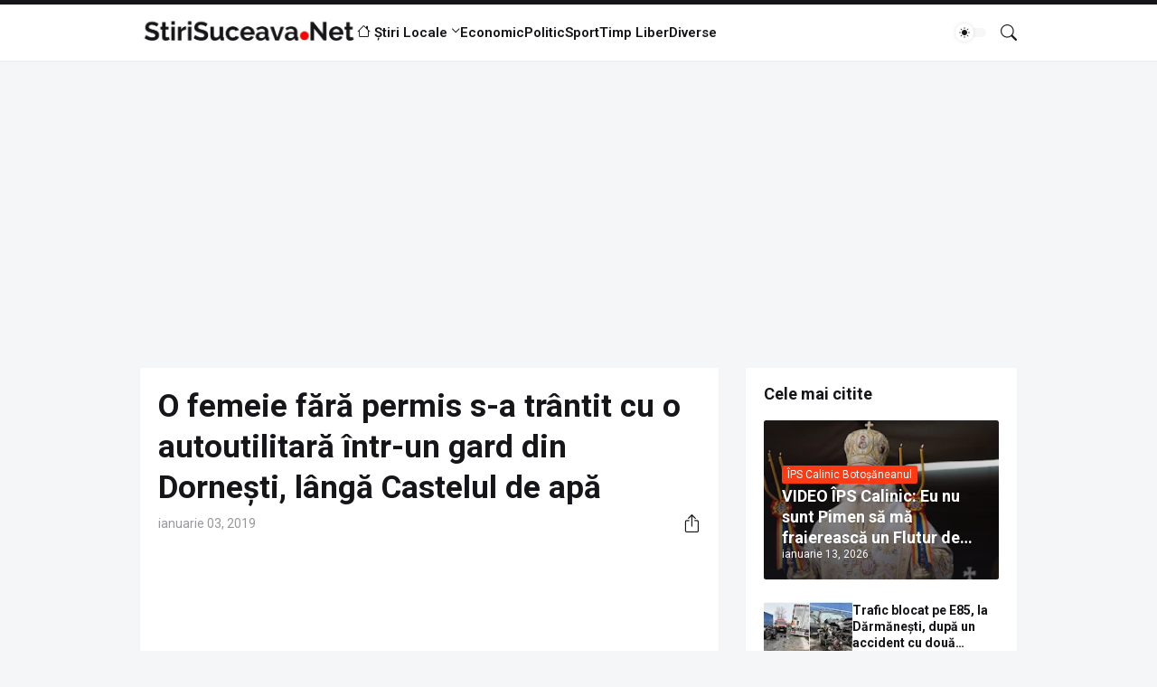

--- FILE ---
content_type: text/html; charset=UTF-8
request_url: https://www.stirisuceava.net/2019/01/o-femeie-fara-permis-s-trantit-cu-o.html
body_size: 47070
content:
<!DOCTYPE html>
<html class='ltr' dir='ltr' lang='ro' native-cookie='true' xmlns='http://www.w3.org/1999/xhtml' xmlns:b='http://www.google.com/2005/gml/b' xmlns:data='http://www.google.com/2005/gml/data' xmlns:expr='http://www.google.com/2005/gml/expr'>
<head>
<meta content='blogger' name='generator'/>
<meta content='text/html; charset=UTF-8' http-equiv='Content-Type'/>
<meta content='width=device-width, initial-scale=1, minimum-scale=1, user-scalable=yes' name='viewport'/>
<!-- DNS Prefetch -->
<link href='//fonts.googleapis.com' rel='preconnect'/>
<link crossorigin='' href='//fonts.gstatic.com' rel='preconnect'/>
<link href='//cdnjs.cloudflare.com' rel='preconnect'/>
<link href='//blogger.googleusercontent.com' rel='dns-prefetch'/>
<link href='//1.bp.blogspot.com' rel='dns-prefetch'/>
<link href='//2.bp.blogspot.com' rel='dns-prefetch'/>
<link href='//3.bp.blogspot.com' rel='dns-prefetch'/>
<link href='//4.bp.blogspot.com' rel='dns-prefetch'/>
<link href='//www.blogger.com' rel='dns-prefetch'/>
<!-- Site Info -->
<title>
O femeie fără permis s-a trântit cu o autoutilitară într-un gard din Dornești, lângă Castelul de apă
</title>
<meta content='În timp ce conducea autoutilitara în zona Castelului de apă din comuna Dornești, o localnică de 30 de ani, a pierdut controlul asupra direcției de mers și a intrat în coliziune cu gardul și imobilul aparținând unei femei de 65 de ani, tot din comuna Dornești, valoarea pagubei fiind de aproximativ 300 de lei.' name='description'/>
<link href='https://www.stirisuceava.net/2019/01/o-femeie-fara-permis-s-trantit-cu-o.html' rel='canonical'/>
<link href='https://www.stirisuceava.net/favicon.ico' rel='icon' type='image/x-icon'/>
<meta content='#27272b' name='theme-color'/>
<!-- Open Graph Meta Tags -->
<meta content='ro' property='og:locale'/>
<meta content='article' property='og:type'/>
<meta content='O femeie fără permis s-a trântit cu o autoutilitară într-un gard din Dornești, lângă Castelul de apă' property='og:title'/>
<meta content='StiriSuceava.Net' property='og:site_name'/>
<meta content='În timp ce conducea autoutilitara în zona Castelului de apă din comuna Dornești, o localnică de 30 de ani, a pierdut controlul asupra direcției de mers și a intrat în coliziune cu gardul și imobilul aparținând unei femei de 65 de ani, tot din comuna Dornești, valoarea pagubei fiind de aproximativ 300 de lei.' property='og:description'/>
<meta content='https://www.stirisuceava.net/2019/01/o-femeie-fara-permis-s-trantit-cu-o.html' property='og:url'/>
<meta content='https://lh3.googleusercontent.com/blogger_img_proxy/AEn0k_thVr_u0jOlahrkkcMo-NolUJildmkqh4aMTNzUM6xgvOdrlfqpQDC0DkmwWQZaK9ZyEU5BpT3tN0yeqwxJOebdIbjnKAzjzpva-vBth3LNemBDE_HQFtmvJHRwYr6yj_6s8-joiVnZUgzn8s9apVjYc5rccZBqxvc6NV5a_Q69aOE=w1600' property='og:image'/>
<!-- Twitter Meta Tags -->
<meta content='summary_large_image' name='twitter:card'/>
<!-- Feed Links -->
<link rel="alternate" type="application/atom+xml" title="StiriSuceava.Net - Atom" href="https://www.stirisuceava.net/feeds/posts/default" />
<link rel="alternate" type="application/rss+xml" title="StiriSuceava.Net - RSS" href="https://www.stirisuceava.net/feeds/posts/default?alt=rss" />
<link rel="service.post" type="application/atom+xml" title="StiriSuceava.Net - Atom" href="https://www.blogger.com/feeds/4729109554198111639/posts/default" />

<link rel="alternate" type="application/atom+xml" title="StiriSuceava.Net - Atom" href="https://www.stirisuceava.net/feeds/8039818077590069682/comments/default" />
<!-- Google Fonts -->
<link href='https://fonts.googleapis.com/css2?family=Roboto:ital,wght@0,400;0,500;0,600;0,700;1,400;1,500;1,600;1,700&display=swap' rel='stylesheet'/>
<!-- Bootstrap Icons -->
<link href='https://cdnjs.cloudflare.com/ajax/libs/bootstrap-icons/1.10.2/font/bootstrap-icons.min.css' rel='stylesheet'/>
<!-- Site Styles -->
<style type='text/css'>@font-face{font-family:'Roboto';font-style:normal;font-weight:400;font-stretch:100%;font-display:swap;src:url(//fonts.gstatic.com/s/roboto/v50/KFOMCnqEu92Fr1ME7kSn66aGLdTylUAMQXC89YmC2DPNWubEbVmZiAr0klQmz24O0g.woff2)format('woff2');unicode-range:U+0460-052F,U+1C80-1C8A,U+20B4,U+2DE0-2DFF,U+A640-A69F,U+FE2E-FE2F;}@font-face{font-family:'Roboto';font-style:normal;font-weight:400;font-stretch:100%;font-display:swap;src:url(//fonts.gstatic.com/s/roboto/v50/KFOMCnqEu92Fr1ME7kSn66aGLdTylUAMQXC89YmC2DPNWubEbVmQiAr0klQmz24O0g.woff2)format('woff2');unicode-range:U+0301,U+0400-045F,U+0490-0491,U+04B0-04B1,U+2116;}@font-face{font-family:'Roboto';font-style:normal;font-weight:400;font-stretch:100%;font-display:swap;src:url(//fonts.gstatic.com/s/roboto/v50/KFOMCnqEu92Fr1ME7kSn66aGLdTylUAMQXC89YmC2DPNWubEbVmYiAr0klQmz24O0g.woff2)format('woff2');unicode-range:U+1F00-1FFF;}@font-face{font-family:'Roboto';font-style:normal;font-weight:400;font-stretch:100%;font-display:swap;src:url(//fonts.gstatic.com/s/roboto/v50/KFOMCnqEu92Fr1ME7kSn66aGLdTylUAMQXC89YmC2DPNWubEbVmXiAr0klQmz24O0g.woff2)format('woff2');unicode-range:U+0370-0377,U+037A-037F,U+0384-038A,U+038C,U+038E-03A1,U+03A3-03FF;}@font-face{font-family:'Roboto';font-style:normal;font-weight:400;font-stretch:100%;font-display:swap;src:url(//fonts.gstatic.com/s/roboto/v50/KFOMCnqEu92Fr1ME7kSn66aGLdTylUAMQXC89YmC2DPNWubEbVnoiAr0klQmz24O0g.woff2)format('woff2');unicode-range:U+0302-0303,U+0305,U+0307-0308,U+0310,U+0312,U+0315,U+031A,U+0326-0327,U+032C,U+032F-0330,U+0332-0333,U+0338,U+033A,U+0346,U+034D,U+0391-03A1,U+03A3-03A9,U+03B1-03C9,U+03D1,U+03D5-03D6,U+03F0-03F1,U+03F4-03F5,U+2016-2017,U+2034-2038,U+203C,U+2040,U+2043,U+2047,U+2050,U+2057,U+205F,U+2070-2071,U+2074-208E,U+2090-209C,U+20D0-20DC,U+20E1,U+20E5-20EF,U+2100-2112,U+2114-2115,U+2117-2121,U+2123-214F,U+2190,U+2192,U+2194-21AE,U+21B0-21E5,U+21F1-21F2,U+21F4-2211,U+2213-2214,U+2216-22FF,U+2308-230B,U+2310,U+2319,U+231C-2321,U+2336-237A,U+237C,U+2395,U+239B-23B7,U+23D0,U+23DC-23E1,U+2474-2475,U+25AF,U+25B3,U+25B7,U+25BD,U+25C1,U+25CA,U+25CC,U+25FB,U+266D-266F,U+27C0-27FF,U+2900-2AFF,U+2B0E-2B11,U+2B30-2B4C,U+2BFE,U+3030,U+FF5B,U+FF5D,U+1D400-1D7FF,U+1EE00-1EEFF;}@font-face{font-family:'Roboto';font-style:normal;font-weight:400;font-stretch:100%;font-display:swap;src:url(//fonts.gstatic.com/s/roboto/v50/KFOMCnqEu92Fr1ME7kSn66aGLdTylUAMQXC89YmC2DPNWubEbVn6iAr0klQmz24O0g.woff2)format('woff2');unicode-range:U+0001-000C,U+000E-001F,U+007F-009F,U+20DD-20E0,U+20E2-20E4,U+2150-218F,U+2190,U+2192,U+2194-2199,U+21AF,U+21E6-21F0,U+21F3,U+2218-2219,U+2299,U+22C4-22C6,U+2300-243F,U+2440-244A,U+2460-24FF,U+25A0-27BF,U+2800-28FF,U+2921-2922,U+2981,U+29BF,U+29EB,U+2B00-2BFF,U+4DC0-4DFF,U+FFF9-FFFB,U+10140-1018E,U+10190-1019C,U+101A0,U+101D0-101FD,U+102E0-102FB,U+10E60-10E7E,U+1D2C0-1D2D3,U+1D2E0-1D37F,U+1F000-1F0FF,U+1F100-1F1AD,U+1F1E6-1F1FF,U+1F30D-1F30F,U+1F315,U+1F31C,U+1F31E,U+1F320-1F32C,U+1F336,U+1F378,U+1F37D,U+1F382,U+1F393-1F39F,U+1F3A7-1F3A8,U+1F3AC-1F3AF,U+1F3C2,U+1F3C4-1F3C6,U+1F3CA-1F3CE,U+1F3D4-1F3E0,U+1F3ED,U+1F3F1-1F3F3,U+1F3F5-1F3F7,U+1F408,U+1F415,U+1F41F,U+1F426,U+1F43F,U+1F441-1F442,U+1F444,U+1F446-1F449,U+1F44C-1F44E,U+1F453,U+1F46A,U+1F47D,U+1F4A3,U+1F4B0,U+1F4B3,U+1F4B9,U+1F4BB,U+1F4BF,U+1F4C8-1F4CB,U+1F4D6,U+1F4DA,U+1F4DF,U+1F4E3-1F4E6,U+1F4EA-1F4ED,U+1F4F7,U+1F4F9-1F4FB,U+1F4FD-1F4FE,U+1F503,U+1F507-1F50B,U+1F50D,U+1F512-1F513,U+1F53E-1F54A,U+1F54F-1F5FA,U+1F610,U+1F650-1F67F,U+1F687,U+1F68D,U+1F691,U+1F694,U+1F698,U+1F6AD,U+1F6B2,U+1F6B9-1F6BA,U+1F6BC,U+1F6C6-1F6CF,U+1F6D3-1F6D7,U+1F6E0-1F6EA,U+1F6F0-1F6F3,U+1F6F7-1F6FC,U+1F700-1F7FF,U+1F800-1F80B,U+1F810-1F847,U+1F850-1F859,U+1F860-1F887,U+1F890-1F8AD,U+1F8B0-1F8BB,U+1F8C0-1F8C1,U+1F900-1F90B,U+1F93B,U+1F946,U+1F984,U+1F996,U+1F9E9,U+1FA00-1FA6F,U+1FA70-1FA7C,U+1FA80-1FA89,U+1FA8F-1FAC6,U+1FACE-1FADC,U+1FADF-1FAE9,U+1FAF0-1FAF8,U+1FB00-1FBFF;}@font-face{font-family:'Roboto';font-style:normal;font-weight:400;font-stretch:100%;font-display:swap;src:url(//fonts.gstatic.com/s/roboto/v50/KFOMCnqEu92Fr1ME7kSn66aGLdTylUAMQXC89YmC2DPNWubEbVmbiAr0klQmz24O0g.woff2)format('woff2');unicode-range:U+0102-0103,U+0110-0111,U+0128-0129,U+0168-0169,U+01A0-01A1,U+01AF-01B0,U+0300-0301,U+0303-0304,U+0308-0309,U+0323,U+0329,U+1EA0-1EF9,U+20AB;}@font-face{font-family:'Roboto';font-style:normal;font-weight:400;font-stretch:100%;font-display:swap;src:url(//fonts.gstatic.com/s/roboto/v50/KFOMCnqEu92Fr1ME7kSn66aGLdTylUAMQXC89YmC2DPNWubEbVmaiAr0klQmz24O0g.woff2)format('woff2');unicode-range:U+0100-02BA,U+02BD-02C5,U+02C7-02CC,U+02CE-02D7,U+02DD-02FF,U+0304,U+0308,U+0329,U+1D00-1DBF,U+1E00-1E9F,U+1EF2-1EFF,U+2020,U+20A0-20AB,U+20AD-20C0,U+2113,U+2C60-2C7F,U+A720-A7FF;}@font-face{font-family:'Roboto';font-style:normal;font-weight:400;font-stretch:100%;font-display:swap;src:url(//fonts.gstatic.com/s/roboto/v50/KFOMCnqEu92Fr1ME7kSn66aGLdTylUAMQXC89YmC2DPNWubEbVmUiAr0klQmz24.woff2)format('woff2');unicode-range:U+0000-00FF,U+0131,U+0152-0153,U+02BB-02BC,U+02C6,U+02DA,U+02DC,U+0304,U+0308,U+0329,U+2000-206F,U+20AC,U+2122,U+2191,U+2193,U+2212,U+2215,U+FEFF,U+FFFD;}</style>
<style id='page-skin-1' type='text/css'><!--
/*
-----------------------------------------------
Blogger Template Style
Name:         SmartMag
Version:      1.3.0 - Premium
Author:       Pro Blogger Templates
Author Url:   https://probloggertemplates.com/
-----------------------------------------------*/
/*-- CSS Variables --*/
:root{
--body-font:Roboto, sans-serif;
--menu-font:Roboto, sans-serif;
--title-font:Roboto, sans-serif;
--text-font:Roboto, sans-serif;
--icon-font:"bootstrap-icons", bootstrap-icons;
--body-bg-color:#f5f6f7;
--body-bg:#f5f6f7 none repeat fixed top left;
--outer-bg:#f5f6f7;
--widget-bg:#ffffff;
--accent-color:#fd3a13;
--accent-color-10:#fd3a1310;
--title-color:#16161a;
--title-hover-color:#fd3a13;
--text-color:#626262;
--meta-color:#97979d;
--border-top-bg:#16161a;
--header:62px;
--header-bg:#ffffff;
--header-color:#16161a;
--header-hover-color:#fd3a13;
--submenu-bg:#ffffff;
--submenu-color:#16161a;
--submenu-hover-color:#fd3a13;
--footer-bg:#16161a;
--footer-color:#ffffff;
--footer-hover-color:#fd3a13;
--footer-text-color:#aaaaaa;
--footerbar-bg:#09090a;
--footerbar-color:#ffffff;
--footerbar-hover-color:#fd3a13;
--gradient:var(--accent-color);
--modal-bg:var(--widget-bg);
--button-bg:#fd3a13;
--button-color:#ffffff;
--h-weight:700;
--gap: 30px;
--deg:45deg;
--gray-bg:#16161a08;
--overlay-bg:#16161a80;
--border-color:#16161a0d;
--shadow:0 1px 2px #16161a0d;
--radius:2px;
}
html.is-dark{
--body-bg-color:#27272b;
--outer-bg:#16161a;
--widget-bg:#202024;
--accent-color:#fd3a13;
--accent-color-10:#fd3a1310;
--title-color:#f8f8fb;
--title-hover-color:#fd3a13;
--text-color:#c5c5c8;
--meta-color:#aaaaaa;
--border-top-bg:#16161a;
--header-bg:#202024;
--header-color:#f8f8fb;
--header-hover-color:#fd3a13;
--submenu-bg:#252529;
--submenu-color:#f8f8fb;
--submenu-hover-color:#fd3a13;
--footer-bg:#202024;
--footer-color:#f8f8fb;
--footer-hover-color:#fd3a13;
--footer-text-color:#c5c5c8;
--footerbar-bg:#16161a;
--footerbar-color:#f8f8fb;
--footerbar-hover-color:#fd3a13;
--modal-bg:#252529;
--button-bg:#fd3a13;
--button-color:#fff;
--gray-bg:rgba(255,255,255,.025);
--border-color:rgba(255,255,255,.03);
}
html.rtl{
--body-font:Cairo, sans-serif;
--menu-font:Cairo, sans-serif;
--title-font:Cairo, sans-serif;
--text-font:Cairo, sans-serif;
--deg:-45deg;
}
.is-gradient{
--gradient:linear-gradient(var(--deg),#fd3a13,#d946ef);
--border-top-bg:var(--gradient);
--button-bg:var(--gradient);
--button-color:#fff;
}
/*-- Reset CSS --*/
html,body,a,abbr,acronym,address,applet,b,big,blockquote,caption,center,cite,code,dd,del,dfn,div,dl,dt,em,fieldset,font,form,input,button,h1,h2,h3,h4,h5,h6,i,iframe,img,ins,kbd,label,legend,li,object,p,pre,q,s,samp,small,span,strike,strong,sub,sup,table,tbody,td,tfoot,th,thead,tr,tt,u,ul,var{padding:0;margin:0;border:0;outline:none;vertical-align:baseline;background:0 0;text-decoration:none}dl,ul{list-style-position:inside;list-style:none}ul li{list-style:none}caption{text-align:center}img{border:none;position:relative}a,a:visited{text-decoration:none}.clearfix{clear:both}.section,.widget,.widget ul{margin:0;padding:0}a{color:var(--accent-color)}a img{border:0}abbr{text-decoration:none}.separator a{text-decoration:none!important;clear:none!important;float:none!important;margin-left:0!important;margin-right:0!important}#Navbar1,#navbar-iframe,.widget-item-control,a.quickedit,.home-link,.feed-links{display:none!important}.center{display:table;margin:0 auto;position:relative}.widget > h2,.widget > h3{display:none}.widget iframe,.widget img{max-width:100%}button,input,select,textarea{background:transparent;font-family:var(--body-font);font-weight:normal;-webkit-appearance:none;-moz-appearance:none;appearance:none;outline:none;border-radius:0}button{cursor:pointer}input[type="search"]::-webkit-search-cancel-button{-webkit-appearance:none}.rtl{direction:rtl}iframe[src*="youtube.com"]{width:100%;height:auto;aspect-ratio:16/9}
/*-- Main CSS --*/
*{box-sizing:border-box}
*:after,*:before{display:inline-block;font-family:var(--icon-font);font-weight:400;font-style:normal;box-sizing:border-box}
html{position:relative;word-break:break-word;word-wrap:break-word;text-rendering:optimizeLegibility;-webkit-font-smoothing:antialiased;-webkit-text-size-adjust:100%}
body{position:relative;background:var(--body-bg);background-color:var(--body-bg-color);font-family:var(--body-font);font-size:14px;color:var(--text-color);font-weight:400;font-style:normal;line-height:1.4em}
h1,h2,h3,h4,h5,h6{font-family:var(--title-font);font-weight:var(--h-weight)}
a,input,textarea,button{transition:all .0s ease}
.site-outer{display:flex;flex-direction:column;justify-content:flex-start;position:relative;overflow:hidden;width:100%;max-width:100%;background:var(--outer-bg);margin:0 auto;padding:0}
.is-boxed .site-outer{width:calc(970px + (var(--gap) * 2));max-width:100%;box-shadow:0 0 15px #16161a0d}
.is-dark .is-boxed .site-outer{box-shadow:0 0 15px #16161a59}
.container{position:relative}
.row-x1{width:970px;max-width:100%}
.flex-c{display:flex;justify-content:center}
.flex-col{display:flex;flex-direction:column}
.flex-sb{display:flex;justify-content:space-between}
.content-wrap{position:relative;margin:var(--gap) 0 0}
.is-left .content-wrap > .container,.rtl .is-right .content-wrap > .container{flex-direction:row-reverse}
.rtl .is-left .content-wrap > .container{flex-direction:row}
.pbtStickySidebar:before,.pbtStickySidebar:after{content:"";display:table;clear:both}
.main-wrap{position:relative;width:calc(100% - (300px + var(--gap)))}
.no-sidebar .main-wrap{width:100%}
.sidebar-wrap{position:relative;width:300px}
.no-sidebar .sidebar-wrap{display:none}
.entry-thumbnail,.entry-avatar,.comments .avatar-image-container{display:block;position:relative;overflow:hidden;background:var(--gray-bg);z-index:5;border-radius:var(--radius)}
.thumbnail,.avatar{display:block;position:relative;width:100%;height:100%;background-size:cover;background-position:center center;background-repeat:no-repeat;z-index:1;transform-origin:center;opacity:0;transition:opacity .35s ease}
.thumbnail.pbt-lazy,.avatar.pbt-lazy{opacity:1}
a.entry-thumbnail:hover .thumbnail,.entry-inner:hover .thumbnail{filter:brightness(1.05)}
.entry-thumbnail .entry-tag{display:flex;align-items:center;position:absolute;top:20px;left:20px;max-width:fit-content;height:20px;background:var(--button-bg);font-size:12px;color:var(--button-color);font-weight:400;z-index:5;padding:0 8px;border-radius:var(--radius)}
.rtl .entry-thumbnail .entry-tag{left:unset;right:20px}
[class*="yt-img"]:after{display:flex;align-items:center;justify-content:center;content:"\f4f4";position:absolute;right:50%;bottom:50%;width:36px;height:28px;background:var(--button-bg);font-size:22px;color:var(--button-color);text-shadow:2px 2px 0 rgba(0,0,0,.05);z-index:3;padding:0 0 0 2px;border-radius:var(--radius);transform:translate(50%,50%)}
.yt-img\:x1:after{transform:translate(50%,50%) scale(1.1)}
.yt-img\:x2:after{transform:translate(50%,50%) scale(.95)}
.yt-img\:x3:after{transform:translate(50%,50%) scale(.75)}
.yt-img\:x4:after{transform:translate(50%,50%) scale(.65)}
.entry-header{display:flex;flex-direction:column;gap:4px}
.post:not(.cs) .entry-header .entry-tag{font-size:13px;color:var(--accent-color);font-weight:600;text-transform:uppercase}
.entry-title{color:var(--title-color);line-height:1.3em}
.entry-title a{display:-webkit-box;-webkit-line-clamp:3;-webkit-box-orient:vertical;overflow:hidden;color:var(--title-color)}
.entry-title a:hover{color:var(--title-hover-color)}
.entry-meta{display:flex;flex-wrap:wrap;gap:4px;font-size:12px;color:var(--meta-color);line-height:1.3em}
.entry-meta > span{display:flex;gap:4px}
.entry-meta .author-name{color:var(--title-color);font-weight:600}
.excerpt{font-family:var(--text-font);color:var(--text-color);line-height:1.5em}
.cs .entry-inner{display:block;position:relative;width:100%;height:100%;overflow:hidden;z-index:10;box-shadow:var(--shadow);border-radius:var(--radius)}
.cs .entry-thumbnail{width:100%;height:100%}
.cs .entry-thumbnail:before{content:"";position:absolute;top:0;left:0;right:0;bottom:0;background:linear-gradient(var(--deg),#16161a 0%,#16161a1a 100%);-webkit-backface-visibility:hidden;backface-visibility:hidden;z-index:2;opacity:.5;transition:opacity .25s ease}
.is-gradient .cs .entry-thumbnail:before{background:linear-gradient(var(--deg),#fd3a13 0%,#d946ef66 100%);opacity:1}
.cs .yt-img:after{top:20px;right:20px;transform:translate(0)}
.rtl .cs .yt-img:after{left:20px;right:unset}
.cs .entry-header{position:absolute;left:0;bottom:0;width:100%;overflow:hidden;text-shadow:0 1px 2px rgba(0,0,0,.1);z-index:10;padding:20px;gap:6px}
body:not(.is-gradient) .cs .entry-header{background:linear-gradient(to top,#16161a80 0%,#16161a00 100%)}
body.is-gradient .cs .entry-tag{font-size:12px;color:#fff;font-weight:500;line-height:1.3em;text-transform:uppercase}
body:not(.is-gradient) .cs .entry-tag{display:flex;align-items:center;max-width:fit-content;height:20px;background:var(--button-bg);font-size:12px;color:var(--button-color);font-weight:400;text-shadow:none;padding:0 6px;margin:0 0 2px;border-radius:var(--radius)}
.cs .entry-title{display:-webkit-box;overflow:hidden;-webkit-line-clamp:3;-webkit-box-orient:vertical;color:#fff}
.cs .entry-meta,.cs .entry-meta .author-name{color:#f8fafc}
.cs .entry-meta .author-name{font-weight:500}
.btn{position:relative;border-radius:var(--radius)}
.loader{display:flex;align-items:center;justify-content:center;position:relative;width:100%;height:100%;font-size:34px}
.spinner{width:1em;height:1em;z-index:2;animation:rotate 2s linear infinite}
.spinner .path{fill:none;stroke-width:3px;stroke:var(--accent-color);stroke-linecap:round;animation:dash 1.5s ease-in-out infinite}
@keyframes rotate{100%{transform:rotate(360deg)}}
@keyframes dash{0%{stroke-dasharray:1,150;stroke-dashoffset:0}50%{stroke-dasharray:90,150;stroke-dashoffset:-35}100%{stroke-dasharray:90,150;stroke-dashoffset:-124}}
.error-msg{display:flex;align-items:center;font-size:14px;color:var(--meta-color);padding:20px 0;font-weight:400}
.overlay-bg{visibility:hidden;opacity:0;position:fixed;top:0;left:0;right:0;bottom:0;background:var(--overlay-bg);-webkit-backdrop-filter:blur(2px);backdrop-filter:blur(2px);z-index:1000;margin:0;transition:all .25s ease}
.overlay-bg.ms17{transition:all .17s ease}
.social a:before{text-shadow:3px 2px 0 rgba(0,0,0,.05)}
.social .blogger a:before{content:"\f1a6"}
.social .rss a:before{content:"\f521"}
.social .share a:before{content:"\f52d"}
.social .email a:before{content:"\f32c"}
.social .website a:before{content:"\f3ef"}
.social .external-link a:before{content:"\f1c5"}
.color .blogger a{color:#1a73e8}
.color .blogger a{color:#ff5722}
.color .apple a{color:#333}
.color .amazon a{color:#fe9800}
.color .microsoft a{color:#0067B8}
.color .facebook a,.color .facebook-f a{color:#3b5999}
.color .twitter a{color:#00acee}
.color .youtube a{color:#e60023}
.color .instagram a{color:#dd277b;--instagram:linear-gradient(15deg,#ffb13d,#dd277b,#4d5ed4)}
.color .pinterest a,.color .pinterest-p a{color:#e60023}
.color .dribbble a{color:#ea4c89}
.color .linkedin a{color:#0077b5}
.color .twitch a{color:#9147ff}
.color .rss a{color:#ffc200}
.color .skype a{color:#00aff0}
.color .stumbleupon a{color:#eb4823}
.color .vk a{color:#4a76a8}
.color .stack-overflow a{color:#f48024}
.color .github a{color:#24292e}
.color .soundcloud a{color:#ff7400}
.color .behance a{color:#191919}
.color .digg a{color:#1b1a19}
.color .delicious a{color:#0076e8}
.color .codepen a{color:#000}
.color .flipboard a{color:#f52828}
.color .reddit a{color:#ff4500}
.color .whatsapp a{color:#3fbb50}
.color .messenger a{color:#0084ff}
.color .snapchat a{color:#ffe700}
.color .telegram a{color:#179cde}
.color .steam a{color:#112c5b}
.color .discord a{color:#7289da}
.color .quora a{color:#b92b27}
.color .tiktok a{color:#fe2c55}
.color .line a{color:#07b53b}
.color .share a{color:var(--meta-color)}
.color .email a{color:#888}
.color .website a{color:var(--title-color)}
.color .external-link a{color:var(--title-color)}
.site-header{position:relative;z-index:50;box-shadow:var(--shadow)}
.border-top{position:relative;float:left;width:100%;height:5px;background:var(--border-top-bg)}
.main-header,.header-inner,.header-header{float:left;width:100%;height:var(--header);background:var(--header-bg)}
.header-inner{background:transparent}
.header-inner.is-fixed{position:fixed;top:calc(0px - (var(--header) * 2));left:0;width:100%;z-index:990;backface-visibility:hidden;visibility:hidden;opacity:0;transform:translate3d(0,0,0);transition:all .35s ease-in-out}
.header-inner.is-fixed.show{visibility:visible;opacity:1;transform:translate3d(0,calc(var(--header) * 2),0)}
.is-fixed .header-header{box-shadow:var(--shadow)}
.is-boxed .header-header{float:none;width:calc(970px + (var(--gap) * 2));max-width:100%;margin:0 auto}
.header-items{position:relative;display:flex;flex-wrap:wrap;justify-content:space-between}
.flex-left{display:flex;align-items:center;gap:28px;z-index:15}
.flex-right{display:flex;align-items:center;position:absolute;top:0;right:0;height:var(--header);z-index:15}
.rtl .flex-right{left:0;right:unset}
.main-logo{display:flex;align-items:center;flex-shrink:0;height:var(--header);overflow:hidden}
.main-logo img{display:block;max-height:40px}
.main-logo .title{max-width:100%;font-family:var(--title-font);font-size:25px;color:var(--header-color);line-height:40px;font-weight:var(--h-weight);overflow:hidden;white-space:nowrap;text-overflow:ellipsis}
.main-logo .title a{color:var(--header-color)}
.main-logo .title a:hover{color:var(--header-hover-color)}
.main-logo #h1-off{display:none;visibility:hidden}
#main-menu{z-index:10;transition:all .17s ease}
#main-menu .widget,#main-menu .widget > .widget-title{display:none}
#main-menu .widget.is-ready{display:block}
.main-nav{display:flex;height:var(--header);gap:28px}
.main-nav > li{position:relative;display:flex;flex-shrink:0}
.main-nav > li > a{display:flex;align-items:center;font-family:var(--menu-font);font-size:15px;color:var(--header-color);font-weight:600}
.main-nav > li > a > i{margin:0 4px 0 0}
.rtl .main-nav > li > a > i{margin:0 0 0 4px}
.main-nav > li > a > i[code]:before{content:attr(code)}
.main-nav .has-sub > a:after{content:"\f282";font-size:10px;font-weight:700;margin:-4px 0 0 4px}
.rtl .main-nav .has-sub > a:after{margin:-4px 4px 0 0}
.main-nav > li:hover > a{color:var(--header-hover-color)}
.main-nav .sub-menu,.main-nav .ul{position:absolute;left:0;top:calc(var(--header) - 8px);width:180px;background:var(--submenu-bg);z-index:99999;padding:8px 0;box-shadow:var(--shadow),0 10px 15px -3px #16161a0d;border-radius:var(--radius);backface-visibility:hidden;visibility:hidden;opacity:0;transform:translate3d(0,8px,0)}
.rtl .main-nav .sub-menu,.rtl .main-nav .ul{left:auto;right:0}
.main-nav .sub-menu.sm-1{left:-14px}
.rtl .main-nav .sub-menu.sm-1{left:unset;right:-14px}
.main-nav .sub-menu.sm-2{top:-8px;left:100%;transform:translate3d(-8px,0,0)}
.rtl .main-nav .sub-menu.sm-2{left:unset;right:100%;transform:translate3d(8px,0,0)}
.main-nav .sub-menu li{position:relative;display:block}
.main-nav .sub-menu li a{display:flex;justify-content:space-between;font-size:14px;color:var(--submenu-color);padding:8px 16px}
.main-nav .sub-menu li:hover > a{color:var(--submenu-hover-color)}
.main-nav .sub-menu > .has-sub > a:after{content:"\f285";margin:0}
.rtl .main-nav .sub-menu > .has-sub > a:after{content:"\f284"}
.main-nav .sub-menu,.main-nav .ul{transition:all .17s ease}
.main-nav li:hover > .sub-menu,.rtl .main-nav li:hover > .sub-menu,.main-nav li:hover .ul{backface-visibility:inherit;visibility:visible;opacity:1;transform:translate3d(0,0,0)}
.main-nav .mega-menu{--title-color:var(--submenu-color);--title-hover-color:var(--submenu-hover-color);position:static!important}
.mega-menu .ul{width:100%;overflow:hidden;padding:20px;margin:0}
.mega-menu .mega-items{display:grid;grid-template-columns:repeat(5,1fr);gap:20px;padding:20px}
.mega-items .post{display:flex;flex-direction:column;width:100%;gap:10px}
.mega-items .entry-thumbnail{width:100%;height:120px}
.mega-items .entry-title{font-size:14px}
.mega-menu .mega-tabs{display:flex;flex-direction:column}
.mega-menu .mega-tabs .tab-items{display:flex;gap:16px}
.mega-menu .mega-tabs li a{display:flex;align-items:center;height:22px;font-size:12px;color:var(--submenu-color);font-weight:500;padding:0 8px;box-shadow:inset 0 0 0 1px var(--border-color);border-radius:var(--radius)}
.mega-menu .mega-tabs li.active a{background:var(--button-bg);color:var(--button-color);box-shadow:none}
.mega-tab{display:none;position:relative;min-height:120px;margin:20px 0 0}
.mega-tab.active{display:block}
@keyframes pbtFadeIn{0%{opacity:.1}100%{opacity:1}}
.mega-tab.fadeIn{animation:pbtFadeIn .5s ease}
.mega-menu .mega-tabs .mega-items{grid-template-columns:repeat(5,1fr);padding:0}
.mega-tabs .post .thumbnail{width:calc(850px / 5);height:120px}
.mega-menu .mega-items.on-load,.mega-menu .mega-items.no-items{grid-template-columns:1fr}
.mega-tab .mega-items.on-load,.mega-tab .mega-items.no-items{height:100%;padding:0}
.mega-menu .error-msg{justify-content:center;height:120px;line-height:30px;padding:0}
.mega-menu .loader{height:120px}
.mobile-menu-toggle{display:none;align-items:center;height:34px;font-size:26px;color:var(--header-color);padding:0 18px}
.mobile-menu-toggle:after{content:"\f479";transform:scaleX(1.2)}
.mobile-menu-toggle:hover{color:var(--header-hover-color)}
.toggle-wrap{display:flex;align-items:center;gap:2px;background:var(--header-bg);z-index:20}
.darkmode-toggle{display:flex;align-items:center;width:34px;height:34px}
.darkmode-toggle span{display:flex;align-items:center;position:relative;width:100%;height:10px;background:var(--gray-bg);border-radius:10px}
.darkmode-toggle span:before{display:flex;align-items:center;justify-content:center;position:absolute;left:0;content:"\f5a1";width:20px;height:20px;background:var(--header-bg);font-size:12px;color:var(--header-color);line-height:1;z-index:2;border-radius:50%;box-shadow:0 0 5px #16161a1f;transition:transform .25s cubic-bezier(0.18, 0.89, 0.32, 1.28)}
.rtl .darkmode-toggle span:before{transform:translate3d(14px,0,0)}
.is-dark .darkmode-toggle span:before{content:"\f495";background:var(--button-bg);font-size:10px;transform:translate3d(14px,0,0)}
.rtl.is-dark .darkmode-toggle span:before{transform:translate3d(0,0,0)}
html:not(.is-dark) .darkmode-toggle:hover span:before{color:var(--header-hover-color)}
.toggle-wrap .search-toggle{display:flex;align-items:center;justify-content:flex-end;width:34px;height:34px;font-size:18px;color:var(--header-color)}
.toggle-wrap .search-toggle:before{content:"\f52a"}
.toggle-wrap .search-toggle:hover{color:var(--header-hover-color)}
.main-search{display:flex;flex-direction:column;position:fixed;top:25px;left:50%;width:480px;max-width:calc(100% - (20px * 2));max-height:calc(100% - (25px * 2));background:var(--modal-bg);overflow:hidden;z-index:1010;border-radius:var(--radius);box-shadow:var(--shadow),0 10px 15px -3px #16161a0d;visibility:hidden;opacity:0;transform:translate3d(-50%,50%,0);transition:all .17s ease}
.main-search .search-form{display:flex;width:100%;height:60px;flex-shrink:0}
.main-search .search-input{flex:1;width:100%;font-size:16px;color:var(--title-color);font-weight:400;padding:0 20px}
.main-search .search-input::placeholder{color:var(--title-color);opacity:.65}
.main-search .search{display:flex;align-items:center;font-size:16px;color:var(--title-color);padding:0 20px;opacity:.65}
.main-search .search:before{content:"\f52a"}
.main-search .search:hover{opacity:1}
.search-content{display:none;flex-direction:column;justify-content:space-between;gap:20px;height:calc(100% - 60px);overflow:hidden;padding:20px;border-top:1px solid var(--border-color)}
.search-content.visible{display:flex}
.search-results{flex:1;overflow:hidden}
.search-results.scroll{overflow-y:auto;-webkit-overflow-scrolling:touch}
.search-items{display:grid;grid-template-columns:1fr;gap:20px}
@keyframes fadeInUp{0%{opacity:0;transform:translate3d(0,5px,0)}100%{opacity:1;transform:translate3d(0,0,0)}}
.search-items .post{display:flex;gap:16px;animation:fadeInUp .5s ease}
.search-items .entry-thumbnail{width:110px;height:74px;border-radius:var(--radius)}
.search-items .entry-header{flex:1;align-self:center}
.search-items .entry-title{display:-webkit-box;font-size:16px;overflow:hidden;-webkit-line-clamp:2;-webkit-box-orient:vertical}
.main-search .view-all{display:flex;align-items:center;justify-content:center;gap:4px;flex-shrink:0;height:36px;background:var(--button-bg);font-size:14px;color:var(--button-color);padding:0 25px}
.main-search .view-all:after{content:"\f138";line-height:1}
.rtl .main-search .view-all:after{content:"\f12f"}
.main-search .view-all:hover{opacity:.9}
.search-content .loader{height:74px}
.search-content .error-msg{justify-content:center;height:74px;padding:0}
.search-on .overlay-bg{cursor:url("data:image/svg+xml,%3Csvg xmlns='http://www.w3.org/2000/svg' width='23' height='23' fill='%23ffffff' viewBox='0 0 16 16'%3E%3Cpath d='M2.146 2.854a.5.5 0 1 1 .708-.708L8 7.293l5.146-5.147a.5.5 0 0 1 .708.708L8.707 8l5.147 5.146a.5.5 0 0 1-.708.708L8 8.707l-5.146 5.147a.5.5 0 0 1-.708-.708L7.293 8 2.146 2.854Z'/%3E%3C/svg%3E"),auto;visibility:visible;opacity:1}
.search-on .main-search{backface-visibility:inherit;visibility:visible;opacity:1;transform:translate3d(-50%,0,0)}
.slide-menu{display:none;flex-direction:column;justify-content:flex-start;position:fixed;width:300px;height:100%;top:0;left:0;bottom:0;background:var(--header-bg);overflow:hidden;z-index:1010;left:0;-webkit-transform:translate3d(-100%,0,0);transform:translate3d(-100%,0,0);visibility:hidden;box-shadow:0 0 15px #16161a1a;transition:all .25s ease}
.rtl .slide-menu{left:unset;right:0;-webkit-transform:translate3d(100%,0,0);transform:translate3d(100%,0,0)}
.menu-on .slide-menu,.rtl .menu-on .slide-menu{-webkit-transform:translate3d(0,0,0);transform:translate3d(0,0,0);visibility:visible}
.slide-menu-header{display:flex;align-items:center;justify-content:space-between;height:var(--header);background:var(--header-bg);overflow:hidden;box-shadow:var(--shadow)}
.is-dark .slide-menu-header{box-shadow:0 1px 3px #16161a59}
.mobile-logo{display:flex;flex:1;width:100%;overflow:hidden;padding:0 0 0 20px}
.rtl .mobile-logo{padding:0 20px 0 0}
.mobile-logo .homepage{max-width:100%;font-size:25px;color:var(--header-color);line-height:40px;font-weight:700;overflow:hidden;white-space:nowrap;text-overflow:ellipsis}
.mobile-logo .homepage:hover{color:var(--header-hover-color)}
.mobile-logo .logo-img img{display:block;width:auto;max-width:100%;height:auto;max-height:40px}
.hide-mobile-menu{display:flex;align-items:center;height:100%;color:var(--header-color);font-size:20px;z-index:20;padding:0 20px}
.hide-mobile-menu:before{content:"\f659"}
.hide-mobile-menu:hover{color:var(--header-hover-color)}
.slide-menu-flex{display:flex;height:calc(100% - var(--header) - 5px);flex-direction:column;justify-content:space-between;overflow:hidden;overflow-y:auto;-webkit-overflow-scrolling:touch}
.mobile-menu{padding:20px}
.mobile-menu ul li a{display:block;font-family:var(--menu-font);font-size:14px;color:var(--header-color);font-weight:400;padding:10px 0}
.mobile-menu > ul > li > a{font-weight:700;text-transform:uppercase}
.mobile-menu > ul > li > a > i{margin:0 4px 0 0}
.rtl .mobile-menu > ul > li > a > i{margin:0 0 0 4px}
.mobile-menu > ul > li > a > i[code]:before{content:attr(code)}
.mobile-menu .sub-menu{display:none;overflow:hidden;padding:0 0 0 15px}
.rtl .mobile-menu .sub-menu{padding:0 15px 0 0}
.mobile-menu .has-sub li a{font-size:14px;opacity:.75}
.mobile-menu .has-sub > a{display:flex;justify-content:space-between}
.mobile-menu .has-sub > a:has(i){display:grid;grid-template-columns:auto 1fr auto}
.mobile-menu .has-sub > a:after{content:"\f282"}
.mobile-menu .has-sub.expanded > a:after{content:"\f286"}
.mobile-menu ul li a:hover{color:var(--header-hover-color)}
.mm-footer{gap:12px;padding:20px}
.mm-footer ul{display:flex;flex-wrap:wrap;gap:15px}
.mm-footer .link-list{gap:5px 15px}
.mm-footer a{display:block;font-size:14px;color:var(--header-color)}
.mm-footer .social a{font-size:15px}
.mm-footer .social a:before{text-shadow:2px 2px 0 var(--gray-bg)}
.mm-footer .social a:hover{opacity:.9}
.mm-footer .link-list a:hover{color:var(--header-hover-color)}
.header-ads .widget{margin:var(--gap) 0 0}
.featured .widget{display:none;margin:var(--gap) 0 0;--height:300px}
.featured .widget.visible,.featured .widget.PopularPosts{display:block}
.featured .widget-content{min-height:var(--height)}
.featured .PopularPosts .widget-content{min-height:unset}
.featured .loader{height:var(--height)}
.featured .error-msg{justify-content:center;height:var(--height);padding:0}
.featured-items{display:grid;grid-template-columns:52% 1fr;align-items:start;gap:25px;width:100%}
.featured-items .post{height:var(--height)}
.featured-items .cs .entry-thumbnail{width:100%;height:100%}
.featured-items .cs.entry-header{padding:20px}
.featured-items .cs .entry-title{font-size:26px}
.featured-grid{display:grid;grid-template-columns:1fr 1fr;gap:25px}
.featured-grid .post{display:flex;flex-direction:column;background:var(--widget-bg);overflow:hidden;z-index:10;box-shadow:var(--shadow);border-radius:var(--radius)}
.featured-grid .entry-thumbnail{width:100%;height:168px;border-radius:var(--radius) var(--radius) 0 0}
.featured-grid .entry-header{padding:20px;gap:6px}
.featured-grid .entry-title{font-size:16px}
.home-ads .widget{margin:var(--gap) 0 0}
.trending .widget{display:none;align-items:center;gap:6px;position:relative;width:100%;background:var(--widget-bg);padding:16px 20px;margin:0 0 var(--gap);box-shadow:var(--shadow);border-radius:var(--radius)}
.trending .widget.visible,.trending .widget.PopularPosts{display:flex}
.trending .widget-title{display:flex;align-items:center;gap:4px}
.trending .widget-title:before{content:"\f7f6";background:var(--gradient);-webkit-background-clip:text;background-clip:text;font-size:16px;color:var(--accent-color);-webkit-text-fill-color:transparent}
.trending .widget-title .title{display:flex;align-items:center;width:100%;font-size:14px;color:var(--title-color);font-weight:700}
.trending .widget-title .title:after{content:"\f285";font-size:10px;font-weight:700}
.rtl .trending .widget-title .title:after{content:"\f284"}
.trending .widget-content{display:flex;justify-content:space-between;flex:1;gap:15px}
.trending .loader{justify-content:flex-start;height:20px;font-size:16px}
.trending .spinner .path{stroke-width:4px}
.trending .error-msg{max-width:100%;overflow:hidden;white-space:nowrap;text-overflow:ellipsis;padding:0}
.ticker-items{position:relative;flex:1;overflow:hidden}
.ticker-items .post{position:absolute;top:0;left:0;width:100%;opacity:0;visibility:hidden;transform:translate3d(5px,0,0);pointer-events:none;transition:all .85s ease}
.rtl .ticker-items .post{left:unset;right:0;transform:translate3d(-10px,0,0)}
.ticker-items .post.active{opacity:1;visibility:visible;transform:translate3d(0,0,0);pointer-events:initial}
.ticker-items .entry-title{display:flex;align-items:center;height:20px;font-size:14px;font-weight:400}
.ticker-items .entry-title a{display:block;max-width:100%;overflow:hidden;color:var(--title-color);white-space:nowrap;text-overflow:ellipsis;opacity:.65}
.ticker-items .entry-title a:hover{color:var(--title-hover-color);opacity:1}
.ticker-nav button{display:flex;align-items:center;justify-content:center;height:20px;font-size:16px;color:var(--title-color)}
.ticker-nav button:hover{color:var(--title-hover-color)}
.ticker-nav button:before{content:"\f138"}
.rtl .ticker-nav button:before{content:"\f12f"}
.ticker-nav .tn-prev{display:none}
.title-wrap{position:relative;display:flex;align-items:center;justify-content:space-between;margin:0 0 20px}
.title-wrap .title{display:flex;align-items:center;position:relative;font-size:18px;color:var(--title-color);line-height:1}
.title-wrap .title-link{display:flex;align-items:center;flex-shrink:0;gap:2px;font-size:13px;color:var(--accent-color);font-weight:500}
.title-wrap .title-link:after{content:"\f138";font-size:12px}
.rtl .title-wrap .title-link:after{content:"\f12f"}
.title-wrap .title-link:hover{opacity:.9}
.content-section{display:grid;grid-template-columns:1fr 1fr;align-items:start;gap:var(--gap);margin:0 0 var(--gap)}
.content-section .widget{display:none;position:relative;background:var(--widget-bg);padding:20px;box-shadow:var(--shadow);border-radius:var(--radius)}
.content-section .widget:not(.is-col){grid-column:1/3}
.content-section .widget.visible{display:flex;flex-direction:column}
.content-section .widget.is-ad{display:block;background:transparent;padding:0;box-shadow:none;border-radius:0}
.content-section .Image{line-height:0}
#content-section-2{margin:var(--gap) 0 0}
.content-section .loader{height:180px}
.block1-items{display:grid;grid-template-columns:1fr 1fr;align-items:start;gap:25px}
.block1-items .cs{height:370px}
.block1-items .cs .entry-title{font-size:20px}
.block1-list{display:grid;grid-template-columns:1fr;gap:25px}
.block1-list .post{display:flex;gap:14px}
.block1-list .entry-thumbnail{width:98px;height:68px}
.block1-list .entry-header{flex:1;align-self:center}
.block1-list .entry-title{font-size:14px}
.block2-items{display:grid;grid-template-columns:1fr;gap:25px}
.block2-items .cs{height:320px}
.block2-items .cs .entry-title{font-size:26px}
.block2-grid{display:grid;grid-template-columns:repeat(3, 1fr);gap:25px}
.block2-grid .post{display:flex;flex-direction:column;gap:10px}
.block2-grid .entry-thumbnail{width:100%;height:128px}
.block2-grid .entry-title{font-size:15px}
.list-items{display:grid;grid-template-columns:1fr;gap:25px}
.list-items .post{display:flex;gap:20px}
.list-items .entry-thumbnail{width:calc(50% - (25px / 2));height:180px}
.list-items .entry-header{flex:1;align-self:center;gap:6px}
.list-items .entry-title{font-size:20px}
.list-items .entry-meta{margin:2px 0 0}
.grid-items{display:grid;grid-template-columns:1fr 1fr;gap:25px}
.grid-items .post{display:flex;flex-direction:column;gap:14px}
.grid-items .entry-thumbnail{width:100%;height:180px}
.grid-items .entry-header{gap:6px}
.grid-items .entry-title{font-size:20px}
.grid-items .entry-meta{margin:2px 0 0}
.grid2-items{display:grid;grid-template-columns:repeat(3,1fr);gap:25px}
.grid2-items .post{display:flex;flex-direction:column;gap:10px}
.grid2-items .entry-thumbnail{width:100%;height:128px}
.grid2-items .entry-title{font-size:15px}
.col-items{display:grid;grid-template-columns:1fr;gap:25px}
.col-items .cs{height:180px}
.col-items .cs .entry-title{font-size:18px}
.col-list{display:grid;grid-template-columns:1fr;gap:25px}
.col-list .post{display:flex;gap:14px}
.col-list .entry-thumbnail{width:98px;height:68px}
.col-list .entry-header{flex:1;align-self:center}
.col-list .entry-title{font-size:14px}
.content-section .has-thumb{background-repeat:no-repeat;background-position:center;background-size:cover;overflow:hidden;z-index:10}
.content-section .has-thumb:before{content:"";position:absolute;top:0;left:0;right:0;bottom:0;background:#16161acc;z-index:5;-webkit-backdrop-filter:blur(10px);backdrop-filter:blur(10px)}
.has-thumb .title-wrap{z-index:10}
.has-thumb .title-wrap .title{color:#fff}
.has-thumb .title-wrap .title-link{color:#f8fafc}
.has-thumb .widget-content{position:relative;z-index:10}
.video-items{display:grid;grid-template-columns:1fr 1fr;align-items:start;gap:25px}
.video-items .cs{height:370px}
.video-items .cs .entry-title{font-size:20px}
.video-grid{display:grid;grid-template-columns:1fr 1fr;gap:25px}
.video-grid .post{display:flex;flex-direction:column;gap:10px}
.video-grid .entry-thumbnail{width:100%;height:88px}
.video-grid .entry-title{font-size:14px}
.has-thumb .video-grid .entry-title a{color:#fff}
.has-thumb .video-grid .entry-title a:hover{opacity:.9}
.has-thumb .video-grid .entry-meta{#f8fafc}
.index-blog{background:var(--widget-bg);padding:20px;box-shadow:var(--shadow);border-radius:var(--radius)}
.queryMessage .query-info{display:flex;align-items:center;font-family:var(--title-font);font-size:18px;color:var(--title-color);font-weight:var(--h-weight);line-height:1;margin:0 0 20px}
.no-posts .queryMessage .query-info{margin:0}
.queryEmpty{font-size:14px;color:var(--meta-color);text-align:center;margin:50px 0}
.index-post-wrap .post.ad-type{display:block;border:0}
@keyframes pbtFadeInUp{0%{opacity:0;transform:translate3d(0,10px,0)}100%{opacity:1;transform:translate3d(0,0,0)}}
.index-post-wrap .post.fadeInUp{animation:pbtFadeInUp .5s ease}
.item-post-inner{background:var(--widget-bg);padding:20px;box-shadow:var(--shadow);border-radius:var(--radius)}
.item-post .post-header{gap:14px}
#breadcrumb{display:flex;align-items:center;gap:2px;font-size:14px;color:var(--accent-color);line-height:1}
#breadcrumb a{color:var(--accent-color)}
#breadcrumb a:hover{opacity:.9}
#breadcrumb .sep:after{content:"\f285";font-size:10px;font-style:normal;font-weight:700}
.rtl #breadcrumb .sep:after{content:"\f284"}
.item-post h1.entry-title{font-size:35px}
.post-header .entry-meta{flex-wrap:nowrap;justify-content:space-between;gap:0;font-size:14px}
.entry-meta .align-left,.entry-meta .align-right{display:flex;align-items:center}
.entry-meta .entry-avatar{flex-shrink:0;width:34px;height:34px;overflow:hidden;padding:1px;margin:0 5px 0 0;border:1px solid var(--accent-color);border-radius:50%}
.rtl .entry-meta .entry-avatar{margin:0 0 0 5px}
.entry-meta .avatar{z-index:2;border-radius:50%}
.entry-meta .al-items{display:flex;flex-wrap:wrap;gap:4px}
.entry-meta .align-left .entry-author,.entry-meta .align-left .entry-time{display:flex;gap:4px}
.post-header .entry-meta .author-name{font-weight:700}
.share-toggle{display:flex;align-items:center;justify-content:flex-end;width:34px;height:34px;font-size:20px;color:var(--title-color)}
.share-toggle:before{content:"\f1c6"}
.share-toggle:hover{color:var(--title-hover-color)}
.entry-content-wrap{padding:25px 0 0}
#post-body{position:relative;font-family:var(--text-font);font-size:14px;color:var(--text-color);line-height:1.6em}
.post-body p{margin-bottom:25px}
.post-body h1,.post-body h2,.post-body h3,.post-body h4,.post-body h5,.post-body h6{font-size:17px;color:var(--title-color);line-height:1.3em;margin:0 0 20px}
.post-body h1{font-size:26px}
.post-body h2{font-size:23px}
.post-body h3{font-size:20px}
.post-body img{height:auto!important}
blockquote{position:relative;background:var(--gray-bg);color:var(--title-color);font-style:normal;padding:25px;margin:0;border-radius:var(--radius)}
blockquote:before{position:absolute;top:10px;left:10px;content:"\f6b0";font-size:50px;color:var(--title-color);font-style:normal;line-height:1;opacity:.05}
.rtl blockquote:before{left:unset;right:10px}
.post-body ul{padding:0 0 0 20px;margin:10px 0}
.rtl .post-body ul{padding:0 20px 0 0}
.post-body li{margin:8px 0;padding:0}
.post-body ul li,.post-body ol ul li{list-style:none}
.post-body ul li:before,.post-body ul li ul li ul li:before{content:"\f287";font-size:.35em;line-height:1;vertical-align:middle;margin:0 5px 0 0}
.post-body ul li ul li:before{content:"\f28a";font-weight:700}
.rtl .post-body ul li:before{margin:0 0 0 5px}
.post-body ol{counter-reset:pbt;padding:0 0 0 20px;margin:10px 0}
.rtl .post-body ol{padding:0 20px 0 0}
.post-body ol > li{counter-increment:pbt;list-style:none}
.post-body ol > li:before{content:counters(pbt,".")".";font-family:inherit;margin:0 5px 0 0}
.rtl .post-body ol > li:before{margin:0 0 0 5px}
.post-body u{text-decoration:underline}
.post-body strike{text-decoration:line-through}
.post-body sup{vertical-align:super}
.post-body a{color:var(--accent-color)}
.post-body a:hover{text-decoration:underline}
.post-body .button{display:inline-block;height:36px;background:var(--button-bg);font-family:var(--body-font);font-size:14px;color:var(--button-color);font-weight:400;line-height:36px;text-align:center;text-decoration:none;cursor:pointer;padding:0 20px;margin:0 6px 8px 0}
.rtl .post-body .button{margin:0 0 8px 6px}
.post-body .button.x2{height:48px;font-size:16px;line-height:48px}
.post-body .button.is-c,.rtl.post-body .button.is-c{margin:0 3px 8px}
.post-body .button.x2 span{display:inline-block;background:rgba(255,255,255,.08);font-size:14px;line-height:16px;padding:4px 6px;margin:0 0 0 20px;border-radius:var(--radius)}
.rtl .post-body .button.x2 span{margin:0 20px 0 0}
.post-body .button:before{font-size:16px;font-style:normal;vertical-align:middle;margin:-2px 6px 0 0}
.rtl .post-body .button:before{margin:-2px 0 0 6px}
.post-body .btn.x2:before{font-size:18px;margin:-2px 10px 0 0}
.rtl .post-body .btn.x2:before{margin:-2px 0 0 10px}
.post-body .btn.preview:before{content:"\f33e"}
.post-body .btn.download:before{content:"\f294"}
.post-body .btn.link:before{content:"\f470"}
.post-body .btn.cart:before{content:"\f23d"}
.post-body .btn.info:before{content:"\f430"}
.post-body .btn.share:before{content:"\f52d"}
.post-body .btn.contact:before{content:"\f32c"}
.post-body .btn.phone:before{content:"\f5b4"}
.post-body .btn.gift:before{content:"\f3eb"}
.post-body .btn.whatsapp:before{content:"\f618"}
.post-body .btn.paypal:before{content:"\f662"}
.post-body .btn.telegram:before{content:"\f5b3"}
.post-body .btn.continue:before{content:"\f138"}
.rtl .post-body .btn.continue:before{content:"\f12f"}
.post-body a.color{color:#fff}
.post-body a.button{color:var(--button-color);text-decoration:none}
.post-body a.button:hover{opacity:.9}
.alert-message{display:block;position:relative;background:#22c55e15;color:#22c55e;overflow:hidden;padding:20px;border-radius:var(--radius)}
.alert-message.alert-info{background:#3b82f615;color:#3b82f6}
.alert-message.alert-warning{background:#eab30815;color:#eab308}
.alert-message.alert-error{background:#ef444415;color:#ef4444}
.alert-message:before{content:'\f26a';font-size:16px;line-height:1;vertical-align:middle;margin:-1px 6px 0 0}
.rtl .alert-message:before{margin:-1px 0 0 6px}
.alert-message.alert-info:before{content:'\f430'}
.alert-message.alert-warning:before{content:'\f33a'}
.alert-message.alert-error:before{content:'\f622'}
.alert-message a:not(.btn){color:currentColor;text-decoration:underline}
.alert-message a:not(.btn):hover{opacity:.9}
.post-body table{width:100%;overflow-x:auto;text-align:left;margin:0;border-collapse:collapse;border:1px solid var(--border-color)}
.rtl .post-body table{text-align:right}
.post-body table td,.post-body table th{padding:6px 12px;border:1px solid var(--border-color)}
.post-body table thead th{color:var(--title-color);vertical-align:bottom}
table.tr-caption-container,table.tr-caption-container td,table.tr-caption-container th{line-height:1;padding:0;border:0}
table.tr-caption-container td.tr-caption{font-size:12px;color:var(--meta-color);font-style:italic;padding:6px 0 0}
.pbt-toc-wrap{display:flex;width:100%;margin:0}
.pbt-toc-inner{display:flex;flex-direction:column;position:relative;max-width:100%;overflow:hidden;font-size:14px;color:var(--title-color);line-height:1.6em;border:1px solid var(--border-color);border-radius:var(--radius)}
.is-dark .pbt-toc-inner{background:var(--gray-bg);box-shadow:none}
.pbt-toc-title{display:flex;align-items:center;justify-content:space-between;gap:20px;position:relative;height:44px;font-size:17px;color:var(--title-color);padding:0 20px}
.pbt-toc-title-text{display:flex;align-items:center;gap:8px;font-family:var(--title-font);font-weight:var(--h-weight)}
.pbt-toc-title-text:before{content:"\f475";height:1em;font-size:20px}
.rtl .pbt-toc-title-text:before{margin:0 0 0 6px}
.pbt-toc-title:after{content:"\f282";font-size:18px}
.pbt-toc-title.is-expanded:after{content:"\f286"}
#pbt-toc{display:none;padding:0 20px 10px;margin:0}
#pbt-toc ol{counter-reset:pbtToc;padding:0 0 0 20px}
.rtl #pbt-toc ol{padding:0 20px 0 0}
#pbt-toc li{counter-increment:pbtToc;font-size:14px;margin:10px 0}
#pbt-toc li:before{content:counters(pbtToc,".")"."}
#pbt-toc[data-count="false"] li:before{display:none}
#pbt-toc li a{color:var(--accent-color)}
#pbt-toc li a:hover{text-decoration:underline}
.post-body .contact-form-widget{display:table;width:100%;font-family:var(--body-font)}
.post-body .contact-form-name.cf-s{width:calc(50% - 5px)}
.rtl .post-body .contact-form-name{float:right}
.post-body .contact-form-email.cf-s{float:right;width:calc(50% - 5px)}
.rtl .post-body .contact-form-email{float:left}
.post-body pre,pre.code-box{display:block;background:var(--gray-bg);font-family:monospace;font-size:13px;color:var(--title-color);white-space:pre-wrap;line-height:1.4em;padding:20px;border:1px solid var(--border-color);border-radius:var(--radius)}
.post-body iframe[allowfullscreen]{height:auto;aspect-ratio:16/9}
.post-body .google-auto-placed{margin:25px 0}
.post-card{display:block;min-height:80px;background:var(--widget-bg);font-family:var(--body-font);font-size:14px;font-weight:400;line-height:1.4em;border:1px solid var(--border-color);border-radius:var(--radius)}
.is-dark .post-card{background:var(--gray-bg)}
.post-card a.entry-link{display:grid;grid-template-columns:min(185px, 50%) 1fr;text-decoration:none}
.post-card .entry-thumbnail{width:calc(100% + 2px);height:125px;min-height:100%;margin:-1px;border-radius:var(--radius) 0 0 var(--radius)}
.rtl .post-card .entry-thumbnail{border-radius:0 var(--radius) var(--radius) 0}
.post-card .entry-header{flex:1;align-self:center;gap:6px;padding:10px 20px}
.post-card .entry-headline{display:flex;align-items:center;gap:4px;font-weight:500}
.post-card .entry-headline:before{content:"\f4ea"}
.post-card .entry-title{display:-webkit-box;overflow:hidden;-webkit-line-clamp:2;-webkit-box-orient:vertical;font-size:19px;color:var(--title-color);line-height:1.25em;margin:0}
.post-card .entry-link:hover .entry-title{color:var(--title-hover-color)}
.post-card .entry-meta{font-size:13px}
.post-card .loader{min-height:80px}
.post-card .error-msg{padding:30px 20px}
.cta-card{display:flex;align-items:center;gap:16px;overflow:hidden;font-family:var(--body-font);font-size:14px;color:var(--title-color);font-weight:400;line-height:1.4em;padding:20px;border:1px solid var(--border-color);border-radius:var(--radius)}
.is-dark .cta-card{background:var(--gray-bg)}
.cta-card .card-header{display:flex;align-items:center;flex:1;gap:16px}
.cta-card .card-icon{display:flex;align-items:center;justify-content:center;width:60px;height:60px;background:var(--gray-bg);font-size:24px;border-radius:var(--radius)}
.cta-card .card-icon i:before{content:attr(data-icon)}
.cta-card .card-info{display:flex;flex:1;flex-direction:column;gap:4px}
.cta-card .card-title{display:-webkit-box;font-family:var(--title-font);font-size:19px;font-weight:var(--h-weight);line-height:1.25em;overflow:hidden;-webkit-line-clamp:1;-webkit-box-orient:vertical}
.cta-card .card-meta{font-size:13px;color:var(--meta-color)}
.cta-card a.card-btn{display:flex;align-items:center;justify-content:center;height:36px;background:var(--button-bg);font-size:14px;color:var(--button-color);text-decoration:none;padding:0 25px}
.cta-card a.card-btn:hover{opacity:.9}
.gd-link{display:flex;flex-direction:column}
.gd-link .gd-countdown{display:none;flex-direction:column;justify-content:center;gap:10px;min-width:fit-content;font-family:var(--body-font);line-height:1;text-align:center;padding:25px 30px;border:1px solid var(--border-color);border-radius:calc(var(--radius) * 2)}
.is-dark .gd-link .gd-countdown{background:var(--gray-bg)}
.gd-countdown .gd-seconds{font-size:36px;color:var(--title-color);font-weight:var(--h-weight)}
.gd-countdown .gd-message{font-size:14px;color:var(--text-color)}
.gd-link.loading .gd-countdown{display:flex}
.gd-link .goto-link,.gd-link.loading .get-link,.gd-link.loaded .get-link{display:none}
.gd-link.loaded .goto-link{display:inline-block}
.gd-link .goto-link.link:before{content:"\f119"}
.gd-link button.button{margin:0}
.gd-link button[disabled]{opacity:.5}
.gd-link button:not([disabled]):hover{opacity:.9}
.gd-btn{margin:0!important}
.gd-btn:before{margin:0}
.gd-btn .loader{display:none;width:auto;font-size:20px}
.gd-btn .spinner .path{stroke-width:3px;stroke:var(--button-color)}
.gd-btn.loading{display:flex!important;gap:6px}
.gd-btn.loading:before{display:none}
.gd-btn.loading .loader{display:flex}
.gd-btn[disabled]{opacity:.5}
.gd-btn:not([disabled]):hover{opacity:.9}
.go-btn[disabled]{opacity:.5}
.go-btn:not([disabled]):hover{opacity:.9}
.pagination{display:none;align-items:center;justify-content:center;gap:16px;font-size:14px;margin:25px 0 5px}
.pagination.visible{display:flex}
.pagination .btn{display:flex;align-items:center;gap:4px;height:34px;background:var(--button-bg);color:var(--button-color);font-weight:400;line-height:1;padding:0 16px}
.pagination .prev:before,.rtl .pagination .next:after{content:"\f12f"}
.pagination .next:after,.rtl .pagination .prev:before{content:"\f138"}
.pagination .btn:hover{opacity:.9}
.entry-labels{display:flex;flex-wrap:wrap;gap:5px 6px;margin:25px 0 0}
.entry-labels > *{display:flex;align-items:center;height:22px;font-size:12px;color:var(--title-color);padding:0 8px;box-shadow:inset 0 0 0 1px var(--border-color)}
.entry-labels span{background:var(--title-color);color:var(--widget-bg);box-shadow:none}
.is-dark .entry-labels span{background:var(--outer-bg);color:var(--title-color)}
.entry-labels a:hover{background:var(--button-bg);color:var(--button-color)}
.post-share{margin:25px 0 0}
ul.share-a{display:flex;flex-wrap:wrap;align-items:start;gap:6px}
.share-a .btn{display:flex;align-items:center;justify-content:center;width:38px;height:36px;background:currentColor;font-size:18px;font-weight:400}
.share-a .has-span .btn{display:flex;gap:10px;width:auto;padding:0 16px}
.share-a .btn:before{color:#fff}
.share-a .btn span{font-size:14px;color:#fff}
.share-a .sl-btn{position:relative;background:var(--widget-bg);font-size:18px;color:var(--title-color);line-height:1;overflow:visible;margin:0 5px 0 0;border:1px solid var(--border-color);border-radius:var(--radius)}
.share-a .sl-btn:before,.share-a .sl-btn:after{content:"";position:absolute;height:0;width:0;pointer-events:none;top:calc(50% - 6px);right:-12px;border:6px solid transparent;border-left-color:var(--border-color)}
.share-a .sl-btn:after{top:calc(50% - 5px);right:-10px;border:5px solid transparent;border-left-color:var(--widget-bg)}
.sl-btn .sl-ico:before{content:"\f52d";font-style:normal;padding:1px 0 0}
.rtl .share-a .sl-btn{margin:0 0 0 5px;transform:scaleX(-1)}
.share-a .show-more .btn{background:var(--gray-bg);font-size:22px}
.share-a .show-more .btn:before{content:"\f64d";color:var(--meta-color)}
.share-a li .btn:not(.sl-btn):hover{opacity:.9}
.share-modal{display:flex;flex-direction:column;position:fixed;top:50%;left:50%;width:440px;max-width:calc(100% - 40px);background:var(--modal-bg);overflow:hidden;z-index:1010;padding:20px;box-shadow:var(--shadow),0 10px 15px -3px #16161a0d;border-radius:var(--radius);visibility:hidden;opacity:0;transform:translate3d(-50%,0,0);transition:all .17s ease}
.modal-header{display:flex;align-items:center;justify-content:space-between;padding:0 0 15px;margin:0 0 20px;border-bottom:1px solid var(--border-color)}
.share-modal .title{font-family:var(--title-font);font-size:15px;color:var(--title-color);font-weight:var(--h-weight);text-transform:capitalize}
.hide-modal{display:flex;font-size:20px;color:var(--title-color)}
.hide-modal:before{content:"\f659"}
.hide-modal:hover{color:var(--title-hover-color)}
ul.share-b{display:grid;grid-template-columns:repeat(4,1fr);gap:16px;margin:0 0 20px}
.share-b a{display:flex;align-items:center;justify-content:center;height:36px;background:currentColor;font-size:18px}
.share-b a:before{color:#fff}
.share-b a:hover{opacity:.9}
.copy-link{display:flex;gap:10px;position:relative;width:100%;height:36px;margin:15px 0 0}
.copy-link:before{content:"\f470";position:absolute;top:50%;left:20px;font-size:20px;color:var(--title-color);transform:translate(-50%,-50%)}
.rtl .copy-link:before{left:unset;right:20px;transform:translate(50%,-50%)}
@keyframes pbtOn{0%{opacity:0}100%{opacity:1}}
@keyframes pbtOff{0%{opacity:0}100%{opacity:1}}
.copy-link.copied:before{content:"\f26f";color:#3fbb50;animation:pbtOn .5s ease}
.copy-link.copied-off:before{animation:pbtOff .5s ease}
.copy-link input{flex:1;width:100%;font-size:14px;color:var(--text-color);padding:0 15px 0 40px;border:1px solid var(--border-color);border-radius:var(--radius)}
.rtl .copy-link input{padding:0 40px 0 15px}
.copy-link button{display:flex;align-items:center;justify-content:center;max-width:fit-content;background:var(--button-bg);font-size:14px;color:var(--button-color);padding:0 25px}
.copy-link button:hover{opacity:.9}
.share-on .overlay-bg{visibility:visible;opacity:1}
.share-on .share-modal{visibility:visible;opacity:1;transform:translate3d(-50%,-50%,0)}
.p-widget{margin:var(--gap) 0 0}
.about-author{display:flex;gap:16px;background:var(--widget-bg);padding:20px;box-shadow:var(--shadow);border-radius:var(--radius)}
.about-author .author-avatar{width:60px;height:60px;border-radius:50%}
.author-description{flex:1;gap:10px}
.about-author .author-title{font-size:18px;color:var(--title-color)}
.about-author .author-title a{color:var(--title-color)}
.about-author .author-title a:hover{color:var(--title-hover-color)}
.author-description .author-text{display:block;font-size:14px}
.author-description .author-text br,.author-description .author-text a{display:none}
.author-links{display:flex;flex-wrap:wrap;gap:14px}
.author-links a{display:block;font-size:14px;color:var(--text-color)}
.author-links a:before{text-shadow:2px 2px 0 var(--gray-bg)}
.author-links a:hover{opacity:.9}
#related-posts{display:none}
.related-wrap{background:var(--widget-bg);padding:20px;box-shadow:var(--shadow);border-radius:var(--radius)}
.related-wrap .loader{height:180px}
.related-items{display:grid;grid-template-columns:repeat(3,1fr);gap:25px}
.related-items .post{display:flex;flex-direction:column;gap:10px}
.related-items .entry-thumbnail{width:100%;height:128px}
.related-items .entry-title{font-size:15px}
.blog-post-comments{display:none;flex-direction:column;background:var(--widget-bg);padding:20px;box-shadow:var(--shadow);border-radius:var(--radius)}
.blog-post-comments.visible{display:flex}
.blog-post-comments .fb_iframe_widget_fluid_desktop{float:left;display:block!important;width:calc(100% + 16px)!important;max-width:calc(100% + 16px)!important;margin:0 -8px}
.blog-post-comments .fb_iframe_widget_fluid_desktop span,.blog-post-comments .fb_iframe_widget_fluid_desktop iframe{float:left;display:block!important;width:100%!important}
#disqus_thread,.fb-comments{clear:both;padding:0}
.comments-title.has-message{margin:0 0 10px}
.no-comment-form .comments-title.has-message{margin:0 0 20px}
.comment-thread ol{padding:0;margin:0}
.comment-thread .comment{position:relative;list-style:none;padding:20px;margin:20px 0 0;border:1px solid var(--border-color);border-radius:var(--radius)}
.comment-thread .comment .comment{background:var(--gray-bg);padding:20px;border:0}
.toplevel-thread ol > li:first-child{margin:0}
.toplevel-thread ol > li:first-child > .comment-block{padding-top:0;margin:0;border:0}
.comment-thread ol ol .comment:before{content:"\f132";position:absolute;left:-30px;top:-5px;font-size:16px;color:var(--border-color)}
.rtl .comment-thread ol ol .comment:before{content:"\f131";left:unset;right:-30px}
.comments .comment-replybox-single iframe{padding:0 0 0 48px;margin:10px 0 -5px}
.rtl .comments .comment-replybox-single iframe{padding:0 48px 0 0}
.comment-thread .avatar-image-container{position:absolute;top:20px;left:20px;width:35px;height:35px;overflow:hidden;border-radius:50%}
.rtl .comment-thread .avatar-image-container{left:auto;right:20px}
.comment-thread .comment .comment .avatar-image-container{left:20px}
.rtl .comment-thread .comment .comment .avatar-image-container{left:unset;right:20px}
.avatar-image-container img{display:block;width:100%;height:100%}
.comments .comment-block{display:flex;flex-direction:column;gap:10px}
.comments .comment-header{padding:0 0 0 48px}
.rtl .comments .comment-header{padding:0 48px 0 0}
.comments .comment-header .user{display:inline-block;font-family:var(--title-font);font-size:16px;color:var(--title-color);font-weight:var(--h-weight);font-style:normal}
.comments .comment-header .user a{color:var(--title-color)}
.comments .comment-header .user a:hover{color:var(--title-hover-color)}
.comments .comment-header .icon.user{display:none}
.comments .comment-header .icon.blog-author{display:inline-block;background:var(--gradient);-webkit-background-clip:text;background-clip:text;font-size:14px;color:var(--accent-color);-webkit-text-fill-color:transparent;vertical-align:top;margin:-5px 0 0 4px}
.rtl .comments .comment-header .icon.blog-author{margin:-5px 4px 0 0}
.comments .comment-header .icon.blog-author:before{content:"\f4b5"}
.comments .comment-header .datetime{display:block;font-size:12px;margin:1px 0 0}
.comment-header .datetime a{color:var(--meta-color)}
.comments .comment-content{display:block;font-family:var(--text-font);font-size:14px;color:var(--text-color);line-height:1.6em}
.comments .comment-content > a:hover{text-decoration:underline}
.comments .comment-video{position:relative;width:100%;height:auto;aspect-ratio:16/9;overflow:hidden;line-height:1;cursor:pointer}
.comments .comment-video img{display:block;width:100%;height:100%;object-fit:cover;z-index:1}
.comments .comment-video:before{content:"";position:absolute;top:0;left:0;width:100%;height:100%;background:#16161a1a;z-index:2}
.comments .comment-video:after{transform:translate(50%, 50%) scale(1.2);transition:all .17s ease}
.comments .comment-video:hover:after{transform:translate(50%, 50%) scale(1.5)}
.comments .comment-actions{display:flex;gap:14px}
.comments .comment-actions a{display:inline-block;font-size:14px;color:var(--accent-color);font-weight:400;font-style:normal}
.comments .comment-actions a:hover{color:var(--accent-color);text-decoration:underline}
.item-control{display:none}
.loadmore.loaded a{display:inline-block;border-bottom:1px solid var(--border-color);text-decoration:none;margin-top:15px}
.comments .continue{display:none}
.comments .comment-replies{padding:0 0 0 48px}
.rtl .comments .comment-replies{padding:0 48px 0 0}
.thread-expanded .thread-count a,.loadmore.hidden,.comment-thread .comment .comment .comment-replies,.comment-thread .comment .comment .comment-replybox-single{display:none}
.comments .footer{float:left;width:100%;font-size:13px;margin:0}
.comments-message{font-size:14px;color:var(--meta-color);font-style:italic;margin:0 0 20px}
.no-comment-form .comments-message{margin:20px 0 0}
.no-comments.no-comment-form .comments-message{margin:0}
.comments-message > a{color:var(--accent-color)}
.comments-message > a:hover{color:var(--title-color)}
.comments-message > em{color:#ff3f34;font-style:normal;margin:0 3px}
#comments[data-embed="false"] p.comments-message > i{color:var(--accent-color);font-style:normal}
.comment-form > p{display:none}
.show-cf,.comments #top-continue a{display:flex;align-items:center;justify-content:center;width:100%;height:38px;font-size:14px;color:var(--title-color);font-weight:var(--h-weight);padding:0 20px;margin:20px 0 0;border:1px solid var(--border-color)}
.no-comments .show-cf{margin:0}
.show-cf:hover,.comments #top-continue a:hover{color:var(--title-hover-color)}
.cf-on .show-cf{display:none}
.comments .comment-replybox-thread,.no-comments .comment-form{display:none}
.cf-on .comments .comment-replybox-thread,.cf-on .no-comments .comment-form{display:block}
#comment-editor{min-height:67px}
#top-ce #comment-editor{margin:20px 0 0}
#post-ads-1,#post-ads-2,#post-ads-3,#post-ads-4{display:none}
.before-ads .widget{margin:0 0 25px}
.after-ads .widget{margin:25px 0 0}
.post-nav{display:flex;flex-wrap:wrap;justify-content:space-between;font-size:14px}
.post-nav > *{display:flex;align-items:center;gap:3px;color:var(--meta-color)}
.post-nav a:hover{color:var(--accent-color)}
.post-nav span{color:var(--meta-color);cursor:no-drop;opacity:.65}
.post-nav .post-nav-link:before,.post-nav .post-nav-link:after{font-size:10px;font-weight:700}
.post-nav-newer-link:before,.rtl .post-nav-older-link:after{content:"\f284"}
.post-nav-older-link:after,.rtl .post-nav-newer-link:before{content:"\f285"}
.blog-pager{display:flex;justify-content:center;margin:25px 0 5px}
.blog-pager .btn{display:none;align-items:center;justify-content:center;gap:4px;height:34px;background:var(--button-bg);font-size:14px;color:var(--button-color);padding:0 25px}
.blog-pager a:after{content:"\f282";margin:-2px 0 0}
.blog-pager a:hover{opacity:.9}
.blog-pager .no-more{background:var(--gray-bg);color:var(--meta-color);cursor:not-allowed}
.blog-pager .loading{display:none}
.blog-pager .loader{height:34px}
.blog-pager .visible{display:flex}
.sidebar{position:relative;display:grid;grid-template-columns:100%;gap:var(--gap)}
.sidebar .widget{display:flex;flex-direction:column;background:var(--widget-bg);padding:20px;box-shadow:var(--shadow);border-radius:var(--radius)}
.sidebar .widget.is-ad{display:block;background:transparent;padding:0;box-shadow:none;border-radius:0}
.sidebar .is-ad .title-wrap{display:none}
.sidebar ul.social{display:grid;grid-template-columns:1fr 1fr;gap:6px}
.sidebar .social a{display:flex;align-items:center;gap:10px;width:100%;height:36px;background:currentColor;font-size:18px;font-weight:400;padding:0 16px}
.sidebar .social .instagram a{background:var(--instagram)}
.sidebar .social a:before{color:#fff}
.sidebar .social span{font-size:14px;color:#fff}
.is-dark .sidebar .social .external-link a{background:var(--gray-bg)}
.is-dark .sidebar .social .external-link a:before,.is-dark .sidebar .social-icons .external-link span{color:var(--title-color)}
.sidebar .social a:hover{opacity:.9}
.pbt-s .loader{height:176px}
.popular-items{display:grid;grid-template-columns:1fr;gap:25px}
.popular-items .cs{height:176px}
.popular-items .cs .entry-title{font-size:18px}
.popular-list{display:grid;grid-template-columns:1fr;gap:25px}
.popular-list .post{display:flex;gap:14px}
.popular-list .entry-thumbnail{width:98px;height:68px}
.popular-list .entry-header{flex:1;align-self:center}
.popular-list .entry-title{font-size:14px}
.side-items{display:grid;grid-template-columns:1fr 1fr;gap:25px}
.side-items .post{display:flex;flex-direction:column;gap:6px}
.side-items .entry-thumbnail{width:100%;height:86px}
.side-items .entry-title{font-size:14px}
.featured-post .cs{height:176px}
.featured-post .entry-title{font-size:18px}
.list-style li{font-size:14px}
.list-style li a,.text-list li{display:block;color:var(--title-color);padding:8px 0}
.list-style li a.has-count{display:flex;justify-content:space-between}
.list-style li:first-child a,.text-list li:first-child{padding:0 0 8px}
.list-style li:last-child a,.text-list li:last-child{padding:8px 0 0}
.list-style li a:hover{color:var(--title-hover-color)}
.list-style .count-style{display:inline-block;color:var(--accent-color)}
.cloud-label ul{display:flex;flex-wrap:wrap;gap:6px}
.cloud-label li a{display:flex;height:30px;color:var(--title-color);font-size:14px;font-weight:400;align-items:center;padding:0 13px;box-shadow:inset 0 0 0 1px var(--border-color)}
.cloud-label li a:hover{background:var(--button-bg);color:var(--button-color);box-shadow:none}
.cloud-label .label-count{display:inline-block;margin:0 0 0 4px}
.rtl .cloud-label .label-count{margin:0 4px 0 0}
.BlogSearch .search-input{display:flex;align-items:center;justify-content:space-between;flex:1;width:100%;height:36px;font-size:14px;color:var(--title-color);cursor:text;padding:0 14px;border:1px solid var(--border-color);border-radius:var(--radius)}
.BlogSearch .search-input:before{content:attr(placeholder);font-family:inherit;opacity:.65}
.BlogSearch .search-input:after{content:"\f52a";opacity:.65}
.MailChimp .widget-content{position:relative}
.MailChimp .widget-content:before{content:"\f32f";position:absolute;top:0;right:0;font-size:38px;color:var(--border-color);line-height:1;z-index:1;transform:translate(8px,-8px) rotate(35deg)}
.rtl .MailChimp .widget-content:before{left:0;right:unset;transform:translate(-8px,-8px) rotate(-35deg)}
.MailChimp .mailchimp-title{font-size:18px;color:var(--title-color);margin:0 0 15px}
.MailChimp .mailchimp-text{font-size:14px;margin:0 0 15px}
.MailChimp form{display:flex;flex-direction:column;gap:10px}
.MailChimp .mailchimp-email-address{width:100%;height:36px;font-size:14px;color:var(--title-color);padding:0 14px;border:1px solid var(--border-color);border-radius:var(--radius)}
.MailChimp .mailchimp-email-address::placeholder{color:var(--title-color);opacity:.65}
.MailChimp .mailchimp-email-address:focus{border-color:var(--accent-color);box-shadow:0 0 0 2px var(--accent-color-10)}
.MailChimp .mailchimp-submit{width:100%;height:36px;background:var(--button-bg);font-size:14px;color:var(--button-color);font-weight:400;cursor:pointer;padding:0 20px}
.MailChimp .mailchimp-submit:hover{opacity:.9}
.Profile ul li{float:left;width:100%;padding:20px 0 0;margin:20px 0 0;border-top:1px solid var(--border-color)}
.Profile ul li:first-child{padding:0;margin:0;border:0}
.Profile .individual,.Profile .team-member{display:flex;align-items:center}
.Profile .profile-img{width:45px;height:45px;background:var(--gray-bg);overflow:hidden;margin:0 14px 0 0;border-radius:50%}
.rtl .Profile .profile-img{margin:0 0 0 14px}
.Profile .profile-info{flex:1}
.Profile .profile-name{display:block;font-family:var(--title-font);font-size:16px;color:var(--title-color);font-weight:var(--h-weight)}
.Profile .profile-name:hover{color:var(--title-hover-color)}
.Profile .profile-link{display:block;font-size:12px;color:var(--meta-color);line-height:1.3em}
.Profile .profile-link:hover{color:var(--accent-color)}
.Text .widget-content{font-size:14px}
.Image img{width:auto;height:auto}
.Image .image-caption{font-size:14px;margin:8px 0 0}
.contact-form-widget .cf-s{float:left;width:100%;height:36px;font-size:14px;color:var(--title-color);padding:0 14px;margin:0 0 10px;border:1px solid var(--border-color);border-radius:var(--radius)}
.contact-form-email-message.cf-s{float:left;width:100%;height:auto;resize:vertical;padding:10px 14px}
.contact-form-widget .cf-s::placeholder{color:var(--title-color);opacity:.65}
.contact-form-widget .cf-s:focus{border-color:var(--accent-color);box-shadow:0 0 0 2px var(--accent-color-10)}
.contact-form-button-submit{float:left;width:100%;height:36px;background:var(--button-bg);font-family:inherit;font-size:14px;color:var(--button-color);font-weight:400;cursor:pointer;padding:0 20px;border:0}
.contact-form-button-submit:hover{opacity:.9}
.contact-form-widget p{margin:0}
.contact-form-widget .contact-form-error-message-with-border,.contact-form-widget .contact-form-success-message-with-border{float:left;width:100%;background:transparent;font-size:13px;color:#ef4444;text-align:left;line-height:1;margin:10px 0 0;border:0}
.contact-form-widget .contact-form-success-message-with-border{color:#22c55e}
.rtl .contact-form-error-message-with-border,.rtl .contact-form-success-message-with-border{text-align:right}
.contact-form-cross{cursor:pointer;margin:0 0 0 3px}
.rtl .contact-form-cross{margin:0 3px 0 0}
.Attribution a{display:flex;align-items:center;font-size:14px;color:var(--title-color);font-weight:var(--h-weight)}
.Attribution a > svg{width:16px;height:16px;fill:var(--accent-color);margin:0 4px 0 0}
.rtl .Attribution a > svg{margin:0 0 0 4px}
.Attribution a:hover{color:var(--title-hover-color)}
.Attribution .copyright{font-size:12px;color:var(--meta-color);padding:0 20px;margin:2px 0 0}
#google_translate_element{position:relative;overflow:hidden}
.Stats .text-counter-wrapper{display:flex;align-items:center;gap:6px;font-size:18px;color:var(--title-color);font-weight:700;text-transform:uppercase}
.Stats .text-counter-wrapper:before{content:"\f17a";font-size:16px;line-height:1}
.ReportAbuse > h3{display:flex;gap:4px;font-size:14px;color:var(--accent-color);font-weight:400}
.ReportAbuse > h3:before{content:"\f33a";font-size:16px}
.ReportAbuse > h3 a:hover{text-decoration:underline}
.Header .header-widget a{font-size:18px;color:var(--title-color);font-weight:var(--h-weight)}
.Header .header-widget a:hover{color:var(--title-hover-color)}
.wikipedia-search-form{display:flex;gap:10px}
.wikipedia-search-input{flex:1;width:100%;height:36px;font-size:14px;color:var(--title-color);padding:0 14px;border:1px solid var(--border-color);border-radius:var(--radius)}
.wikipedia-search-input::placeholder{color:var(--title-color);opacity:.65}
.wikipedia-search-input:focus{border-color:var(--accent-color);box-shadow:0 0 0 2px var(--accent-color-10)}
.wikipedia-search-button{height:36px;background:var(--button-bg);font-size:14px;color:var(--button-color);font-weight:400;cursor:pointer;padding:0 20px}
.wikipedia-search-button:hover{opacity:.9}
.wikipedia-search-results-header{display:none!important}
.wikipedia-search-results{font-size:13px;color:#ef4444}
.wikipedia-search-results a{display:flex;align-items:center;gap:6px;font-size:14px;color:var(--title-color);margin:10px 0 0}
.wikipedia-search-results a:after{content:"\f1c5";font-size:12px}
.wikipedia-search-results a:hover{color:var(--title-hover-color)}
.wikipedia-search-more a{display:flex;align-items:center;justify-content:center;height:36px;color:var(--title-color);padding:0 15px;margin:10px 0 0;box-shadow:inset 0 0 0 1px var(--border-color);border-radius:var(--radius)}
.wikipedia-search-more a:hover{background:var(--button-bg);color:var(--button-color);box-shadow:none}
.footer-ads .widget{margin:var(--gap) 0 0}
.site-footer{position:relative;background:var(--footer-bg);box-shadow:var(--shadow);margin:var(--gap) 0 0;--title-color:var(--footer-color);--title-hover-color:var(--footer-hover-color);--text-color:var(--footer-text-color);--gray-bg:rgba(155,155,155,.07)}
.site-footer .footer{float:left;width:100%}
#about{gap:var(--gap);padding:40px 0}
.about-section .Image{display:flex;align-items:center;justify-content:space-between;flex:1;max-width:calc(100% - (300px + var(--gap)));gap:28px}
.footer-info{flex:1}
.footer-info .title{font-size:18px;color:var(--title-color);margin:0 0 10px}
.footer-logo img{display:block;max-height:40px}
.footer-info .image-caption{margin:0}
.footer-info .image-caption a{color:var(--title-color)}
.footer-info .image-caption a:hover{opacity:.9}
.about-section .LinkList{display:flex;align-items:center;justify-content:flex-end;width:300px}
.about-section ul.social{display:flex;flex-wrap:wrap;gap:10px}
.about-section .social a{display:flex;align-items:center;justify-content:center;width:36px;height:36px;background:var(--gray-bg);font-size:18px}
.about-section .social a:before{color:var(--title-color)}
.about-section .social a:hover{background:currentColor}
.about-section .social a:hover:before{color:#fff}
.about-section .social .instagram a:hover{background:var(--instagram)}
.is-dark .footer-bar.is-simple{--footerbar-bg:var(--footer-bg);--footerbar-color:var(--footer-color);--footerbar-hover-color:var(--footer-hover-color)}
.footer-bar{float:left;width:100%;background:var(--footerbar-bg);color:var(--footerbar-color);padding:20px 0}
.footer-copyright{font-size:14px;font-weight:400}
.footer-copyright a{color:var(--footerbar-color)}
.footer-copyright a:hover{color:var(--footerbar-hover-color)}
.footer-menu{position:relative;display:block;margin:0}
.footer-menu ul{display:flex;flex-wrap:wrap;gap:5px 25px}
.footer-menu a{font-size:14px;color:var(--footerbar-color);padding:0}
.footer-menu a:hover{color:var(--footerbar-hover-color)}
.is-error .main-wrap{width:100%}
.is-error .sidebar-wrap{display:none}
.errorWrap{color:var(--title-color);text-align:center;padding:60px 0}
.errorWrap h3{font-size:160px;color:var(--title-color);line-height:1;margin:0 0 35px}
.errorWrap h4{font-size:27px;color:var(--title-color);margin:0 0 25px}
.errorWrap p{color:var(--text-color);font-size:15px;margin:0 0 30px}
.errorWrap a{display:inline-block;height:36px;background:var(--button-bg);font-size:15px;color:var(--button-color);line-height:36px;padding:0 30px}
.errorWrap a:hover{opacity:.9}
html:not([native-cookie]) .cookie-choices-info{display:none}
.cookie-consent{display:none;position:fixed;bottom:20px;left:20px;width:440px;background:var(--modal-bg);z-index:1020;padding:20px;visibility:hidden;opacity:0;border-radius:var(--radius);box-shadow:var(--shadow),0 10px 15px -3px #16161a0d;transition:visibility .35s ease,opacity .35s ease,transform .35s ease}
.rtl .cookie-consent{left:unset;right:20px}
.cookie-consent.visible{visibility:visible;opacity:1}
.cookie-consent .widget{display:flex;align-items:center;gap:20px}
.consent-text{font-size:14px}
.consent-text a{text-decoration:underline}
.consent-text a:after{content:"\f1c5";margin:0 0 0 4px}
.rtl .consent-text a:after{margin:0 4px 0 0}
.consent-text a:hover{opacity:.9}
.consent-button{display:flex;align-items:center;justify-content:center;flex-shrink:0;width:auto;height:34px;background:var(--button-bg);font-size:14px;color:var(--button-color);padding:0 20px}
.consent-button:hover{opacity:.9}
.back-top{display:flex;align-items:center;justify-content:center;position:fixed;bottom:20px;right:20px;width:36px;height:36px;background:var(--button-bg);font-size:18px;color:var(--button-color);z-index:50;opacity:0;visibility:hidden;transition:all .17s ease}
.rtl .back-top{right:auto;left:20px}
.back-top:before{content:"\f286"}
.back-top.show{opacity:1;visibility:visible}
.back-top:hover{opacity:.9}
ins.adsbygoogle-noablate[data-anchor-shown="true"]{z-index:990!important}
.content-wrap > .google-auto-placed,.content-wrap .container > .google-auto-placed{display:none!important}
#hidden,.is-empty{display:none}
.CSS_LIGHTBOX{z-index:999999!important}
.CSS_LIGHTBOX_BG_MASK{background-color:rgba(0,0,0,.9)!important;opacity:1!important;backdrop-filter:blur(1px)}
.CSS_LIGHTBOX_BTN_CLOSE{display:flex;align-items:center;justify-content:center;background:transparent!important;top:0px!important;right:0px!important;width:46px!important;height:46px!important}
.CSS_LIGHTBOX_BTN_CLOSE:before{content:"\f659";font-size:22px;color:#fff}
.CSS_LIGHTBOX_BTN_CLOSE:hover:before{opacity:.85}
.rtl .CSS_LIGHTBOX_BTN_CLOSE{right:unset!important;left:0}
.CSS_LIGHTBOX_ATTRIBUTION_INDEX_CONTAINER .CSS_HCONT_CHILDREN_HOLDER > .CSS_LAYOUT_COMPONENT.CSS_HCONT_CHILD:first-child > .CSS_LAYOUT_COMPONENT{opacity:0}
.pbt-ad{display:flex;align-items:center;justify-content:center}
.pbt-ad img{height:auto}
@media (max-width: 1030px) {
.site-outer,.is-boxed .site-outer,.is-boxed .header-header{width:100%;max-width:100%;margin:0}
.row-x1{width:100%}
.container{padding:0 20px}
.main-wrap{width:calc(70% - var(--gap))}
.sidebar-wrap{width:30%}
}
@media (max-width: 980px) {
.main-header .container{padding:0}
.header-items{flex-wrap:nowrap;gap:20px}
.mobile-menu-toggle{display:flex}
#main-menu{display:none}
.slide-menu{display:flex}
.menu-on .overlay-bg{visibility:visible;opacity:1}
.flex-left{gap:0;overflow:hidden}
.main-logo{flex-shrink:1}
.flex-right,.rtl .flex-right{position:relative;top:unset;left:unset;right:unset}
.toggle-wrap{gap:0}
.darkmode-toggle span:before{width:22px;height:22px}
.rtl .darkmode-toggle span:before{transform:translate3d(12px,0,0)}
.is-dark .darkmode-toggle span:before{transform:translate3d(12px,0,0)}
.toggle-wrap .search-toggle{width:auto;font-size:20px;padding:0 20px}
}
@media (max-width: 880px) {
.widget:not(.type-video) .yt-img\:x3:after{transform:translate(50%,50%) scale(.95)}
.yt-img\:x4:after{transform:translate(50%,50%) scale(.75)}
.content-wrap > .container,.is-left .content-wrap > .container{flex-direction:column!important;justify-content:flex-start}
.main-wrap,.sidebar-wrap{width:100%}
.sidebar-wrap{margin:var(--gap) 0 0}
.featured-items{grid-template-columns:1fr}
.featured-grid .post{height:auto}
.sidebar ul.social{grid-template-columns:repeat(4,1fr)}
.popular-items .cs{height:200px}
.popular-items .cs .entry-title{font-size:22px}
.popular-list .entry-thumbnail{width:110px;height:74px}
.popular-list .entry-title{font-size:15px}
.side-items{grid-template-columns:repeat(3,1fr)}
.side-items .entry-thumbnail{height:128px}
.side-items .entry-title{font-size:15px}
.featured-post .cs{height:200px}
.featured-post .entry-title{font-size:22px}
#about{flex-direction:column;gap:25px}
.about-section .Image{flex-direction:column;justify-content:center;flex:unset;max-width:100%;gap:25px;text-align:center}
.footer-info .title{display:none}
.footer-logo{padding:0!important}
.about-section .LinkList{width:100%;justify-content:center}
.about-section ul.social-icons{justify-content:center}
.footer-bar{height:auto;line-height:inherit;padding:35px 0}
.footer-bar .container{display:grid;grid-template-columns:1fr;gap:15px;text-align:center}
.footer-copyright{order:1}
.footer-menu ul{justify-content:center;gap:5px 20px}
.menu-on .back-top{opacity:0!important}
}
@media (max-width: 680px) {
.type-video .yt-img\:x3:after{transform:translate(50%,50%) scale(.95)}
.featured .widget{--height:220px}
.featured-items .cs{height:220px}
.featured-items .cs .entry-title{font-size:22px}
.featured-grid .entry-thumbnail{height:130px}
.featured-grid .entry-title{font-size:15px}
.content-section .widget.is-col{grid-column:1/3}
.block1-items{grid-template-columns:1fr}
.block1-items .cs{height:200px}
.block1-items .cs .entry-title{font-size:22px}
.block1-list .entry-thumbnail{width:110px;height:74px}
.block1-list .entry-title{font-size:15px}
.block2-items .cs{height:200px}
.block2-items .cs .entry-title{font-size:22px}
.block2-grid{grid-template-columns:1fr 1fr}
.block2-grid .entry-thumbnail{height:130px}
.list-items .post{flex-direction:column;gap:14px}
.list-items .entry-thumbnail{width:100%;height:200px}
.list-items .entry-header{flex:auto;align-self:start}
.list-items .entry-title{font-size:22px}
.grid-items{grid-template-columns:1fr}
.grid-items .entry-thumbnail{height:200px}
.grid-items .entry-title{font-size:22px}
.grid2-items{grid-template-columns:1fr 1fr}
.grid2-items .entry-thumbnail{height:130px}
.col-items .cs{height:200px}
.col-items .cs .entry-title{font-size:22px}
.col-list .entry-thumbnail{width:110px;height:74px}
.col-list .entry-title{font-size:15px}
.video-items{grid-template-columns:1fr}
.video-items .cs{height:200px}
.video-items .cs .entry-title{font-size:22px}
.video-grid .entry-thumbnail{height:130px}
.video-grid .entry-title{font-size:15px}
.item-post h1.entry-title{font-size:31px}
.post-body table{display:block}
.related-items{grid-template-columns:1fr 1fr}
.related-items .entry-thumbnail{height:130px}
.sidebar ul.social{grid-template-columns:1fr 1fr}
.side-items{grid-template-columns:1fr 1fr}
.side-items .entry-thumbnail{height:130px}
.errorWrap{padding:20px 0 30px}
.errorWrap h3{font-size:130px}
.errorWrap h4{line-height:initial}
}
@media (max-width: 480px) {
:root{--gap:25px}
.container{padding:0 16px}
.main-search{top:20px;max-width:calc(100% - (16px * 2));max-height:calc(100% - (20px * 2))}
.featured-items,.featured-grid{gap:20px}
.featured-grid .entry-thumbnail{height:120px}
.featured-grid .entry-header{padding:16px}
.trending .widget-title .title{display:none}
.block1-items .cs .entry-title{font-size:20px}
.block2-items .cs .entry-title{font-size:20px}
.block2-grid{gap:25px 20px}
.block2-grid .entry-thumbnail{height:110px}
.list-items .entry-title{font-size:20px}
.grid-items .entry-title{font-size:20px}
.grid2-items{gap:25px 20px}
.grid2-items .entry-thumbnail{height:110px}
.col-items .cs .entry-title{font-size:20px}
.video-items{gap:20px}
.video-items .cs .entry-title{font-size:20px}
.video-grid{gap:25px 20px}
.video-grid .entry-thumbnail{height:110px}
.item-post h1.entry-title{font-size:29px}
.post-card a.entry-link{grid-template-columns:1fr}
.post-card .entry-thumbnail{height:180px;border-radius:var(--radius) var(--radius) 0 0!important}
.post-card .entry-header{flex:auto;align-self:start;padding:20px}
.post-card .entry-title{-webkit-line-clamp:3}
.cta-card{flex-direction:column;align-items:start}
.cta-card .card-header{align-items:start}
.cta-card .card-title{-webkit-line-clamp:2}
.cta-card a.card-btn{width:100%}
.share-a .twitter .btn{width:38px}
.share-a .twitter .btn span{display:none}
.share-a .whatsapp{display:none}
.related-items{gap:25px 20px}
.related-items .entry-thumbnail{height:110px}
.popular-items .cs .entry-title{font-size:20px}
.side-items{gap:25px 20px}
.side-items .entry-thumbnail{height:110px}
.featured-post .entry-title{font-size:20px}
.cookie-consent{right:16px!important;left:16px!important;bottom:20px;width:calc(100% - (16px * 2))}
.cookie-consent .widget{gap:16px}
.share-modal{max-width:calc(100% - (16px * 2))}
.back-top{right:16px}
.rtl .back-top{left:16px;right:auto}
}
@media (max-width: 380px) {
.search-items .post{gap:14px}
.search-items .entry-thumbnail{width:98px;height:68px}
.search-items .entry-title{font-size:14px}
.featured .widget{--height:180px}
.featured-items .cs{height:180px}
.featured-items .cs .entry-title{font-size:20px}
.featured-grid .entry-thumbnail{height:100px}
.featured-grid .entry-title{font-size:14px}
.block1-items .cs{height:180px}
.block1-list .entry-thumbnail{width:98px;height:68px}
.block1-list .entry-title{font-size:14px}
.block2-items .cs{height:180px}
.block2-grid .entry-thumbnail{height:90px}
.block2-grid .entry-title{font-size:14px}
.list-items .entry-thumbnail{height:180px}
.grid-items .entry-thumbnail{height:180px}
.grid2-items .entry-thumbnail{height:90px}
.grid2-items .entry-title{font-size:14px}
.col-items .cs{height:180px}
.col-list .entry-thumbnail{width:98px;height:68px}
.col-list .entry-title{font-size:14px}
.video-items .cs{height:180px}
.video-grid .entry-thumbnail{height:90px}
.video-grid .entry-title{font-size:14px}
.item-post h1.entry-title{font-size:27px}
.pbt-toc-inner{min-width:100%}
.pagination .btn{width:34px;justify-content:center;gap:0;font-size:0;padding:0}
.pagination .btn:before,.pagination .btn:after{font-size:14px}
.share-a .facebook .btn{width:38px}
.share-a .facebook .btn span{display:none}
.related-items .entry-thumbnail{height:90px}
.related-items .entry-title{font-size:14px}
.popular-items .cs{height:180px}
.popular-list .entry-thumbnail{width:98px;height:68px}
.popular-list .entry-title{font-size:14px}
.side-items .entry-thumbnail{height:90px}
.side-items .entry-title{font-size:14px}
.featured-post .cs{height:180px}
.cookie-consent .widget{flex-direction:column}
.consent-button{width:100%}
}
@media (max-width: 340px) {
.search-items .entry-thumbnail{width:88px;height:60px}
.item-post h1.entry-title{font-size:25px}
ul.share-b{gap:10px}
.slide-menu{width:100%}
.errorWrap h3{font-size:110px}
.errorWrap h4{font-size:27px}
}

--></style>
<!-- Miscellaneous -->
<script type='text/javascript'>const pbt={isRTL:false,isMultiple:false,isSingle:true,isPost:true,isPage:false,isBoxed:false,isDark:false,userDarkMode:true,stickyMenu:true,stickySidebar:true,videoCover:true,hasCookie:false,postAuthor:false,postDate:true,postAuthorLabel:"",postDateLabel:"-",postCategory:true,postSummary:true,showMore:"Afișați mai multe",viewAll:"Vedeți-le pe toate",noResults:"Nu a fost găsit niciun rezultat",noTitle:"Fără titlu",noThumb:"https://blogger.googleusercontent.com/img/b/R29vZ2xl/AVvXsEhG9GA0058_fE7q8dUjkpL56fvlwSQs-DyuNjRG1C3oYBoWDR2PYrDa0SKVYt6iEJ8pssbajfAujp0g51-SQimyZNawn0waVgbe8cwgMzSXRURuiG7bqguOahIkTzTgPOn67eoasTMjKkxPfqXg1ytQ4NMjLEAGpp3zKKtpo-PVacHSnidorgbmaOFlyQ/w72-h72-p-k-no-nu/ptb-nth.webp"}</script>
<script async='async' crossorigin='anonymous' src='https://pagead2.googlesyndication.com/pagead/js/adsbygoogle.js'></script>
<!-- Google tag (gtag.js) -->
<script async='true' src='https://www.googletagmanager.com/gtag/js?id=G-KPQ6LH4P19'></script>
<script>
        window.dataLayer = window.dataLayer || [];
        function gtag(){dataLayer.push(arguments);}
        gtag('js', new Date());
        gtag('config', 'G-KPQ6LH4P19');
      </script>
<!-- Global site tag (gtag.js) - Google Analytics -->
<script async='async' src='https://www.googletagmanager.com/gtag/js?id=G-KPQ6LH4P19'></script>
<script>
  window.dataLayer = window.dataLayer || [];
  function gtag(){dataLayer.push(arguments);}
  gtag('js', new Date());

  gtag('config', 'G-KPQ6LH4P19');
</script>
<script type='text/javascript'>
    cookieChoices = {};
  </script>
<!-- start webpushr code -->
<script>(function(w,d, s, id) {if(typeof(w.webpushr)!=='undefined') return;w.webpushr=w.webpushr||function(){(w.webpushr.q=w.webpushr.q||[]).push(arguments)};var js, fjs = d.getElementsByTagName(s)[0];js = d.createElement(s); js.id = id;js.async=1;js.src = "https://cdn.webpushr.com/app.min.js";fjs.parentNode.appendChild(js);}(window,document, 'script', 'webpushr-jssdk'));webpushr('setup',{'key':'BAnbLwFLgWTDYeDaQVFNRG-ajLdwyNWI-9ABdxP2S01QbW862xqVHzVIPbI6VPgqMb0ZAD-PNxfSzLKSQlxjcr8' ,'integration':'popup' });</script><!-- end webpushr code -->
<!-- <script async='async' nonce='bMzf1JbA3jQb9KgF21jR9w' src='https://fundingchoicesmessages.google.com/i/pub-4559352577218592?ers=1'/><script nonce='bMzf1JbA3jQb9KgF21jR9w'>(function() {function signalGooglefcPresent() {if (!window.frames[&#39;googlefcPresent&#39;]) {if (document.body) {const iframe = document.createElement(&#39;iframe&#39;); iframe.style = &#39;width: 0; height: 0; border: none; z-index: -1000; left: -1000px; top: -1000px;&#39;; iframe.style.display = &#39;none&#39;; iframe.name = &#39;googlefcPresent&#39;; document.body.appendChild(iframe);} else {setTimeout(signalGooglefcPresent, 0);}}}signalGooglefcPresent();})();</script> -->
<link href='https://www.blogger.com/dyn-css/authorization.css?targetBlogID=4729109554198111639&amp;zx=e44bccd0-87c7-40da-b436-ef2254c5194a' media='none' onload='if(media!=&#39;all&#39;)media=&#39;all&#39;' rel='stylesheet'/><noscript><link href='https://www.blogger.com/dyn-css/authorization.css?targetBlogID=4729109554198111639&amp;zx=e44bccd0-87c7-40da-b436-ef2254c5194a' rel='stylesheet'/></noscript>
<meta name='google-adsense-platform-account' content='ca-host-pub-1556223355139109'/>
<meta name='google-adsense-platform-domain' content='blogspot.com'/>

<script async src="https://pagead2.googlesyndication.com/pagead/js/adsbygoogle.js?client=ca-pub-4559352577218592&host=ca-host-pub-1556223355139109" crossorigin="anonymous"></script>

<!-- data-ad-client=ca-pub-4559352577218592 -->

</head>
<body class='is-single is-post'>
<!-- Site Content -->
<div class='site-outer'>
<header class='site-header'>
<div class='border-top'></div>
<div class='main-header'>
<div class='header-inner'>
<div class='header-header flex-c'>
<div class='container row-x1'>
<div class='header-items'>
<div class='flex-left'>
<button aria-label='Show Menu' class='mobile-menu-toggle'></button>
<div class='main-logo section' id='main-logo' name='Header Logo'><div class='widget Image' data-version='2' id='Image50'>
<a class='logo-img' href='https://www.stirisuceava.net/' rel='home'>
<img alt='StiriSuceava.Net' data-dark-src='https://blogger.googleusercontent.com/img/b/R29vZ2xl/AVvXsEgM_a85gS7yiKORxd87SuLQ_8JC5urBAOy5wNrgfvqiUcz8MMiDkk6BOo9HqjX2cFG7_ICelgq1C961Q9grDCCpIxCQO_Vb2YgJBaNPs8oDIq9JYW7utPrdwa7rvHbyM86R0ome1cKcE0qyIFRTHdGbUIud31X0S810SNZk3TTUfCTd2OGtdAHmpPoVexE/s1600/stirisuceava.jpg' data-src='https://blogger.googleusercontent.com/img/a/AVvXsEi_dAzRntoVvp4W7bB1qGHAxSbEl31sZ_lBgWrloYAptONjx2iztsaoY4n1pDg8cURWgUplv4GLfjdYbtolLG_4YjDMf8RjwMm5stjzh9QeyXr9yijmJ363NJe0BPu2_3wprY1VVaqVJlWcLNdXVNF9HKlLp4TKw_oqzeddmtfb-A29h5zMVMVTZ5JinS0=s1024' height='171' src='https://blogger.googleusercontent.com/img/a/AVvXsEi_dAzRntoVvp4W7bB1qGHAxSbEl31sZ_lBgWrloYAptONjx2iztsaoY4n1pDg8cURWgUplv4GLfjdYbtolLG_4YjDMf8RjwMm5stjzh9QeyXr9yijmJ363NJe0BPu2_3wprY1VVaqVJlWcLNdXVNF9HKlLp4TKw_oqzeddmtfb-A29h5zMVMVTZ5JinS0=s1024' width='1024'>
</img>
</a>
</div></div>
<div class='main-menu section' id='main-menu' name='Header Menu'><div class='widget LinkList' data-version='2' id='LinkList200'>
<ul class='main-nav' id='main-nav'>
<li id='item-0'><a href='/'><i class="bi bi-house"></i></a></li>
<li id='item-1'><a href='https://www.stirisuceava.net/search/label/%C8%98tiri%20Locale'>Știri Locale</a></li>
<li id='item-2'><a href=' '>_Municipii</a></li>
<li id='item-3'><a href='https://www.stirisuceava.net/search/label/Suceava'>__Suceava</a></li>
<li id='item-4'><a href='https://www.stirisuceava.net/search/label/Rădăuți'>__Rădăuți</a></li>
<li id='item-5'><a href='https://www.stirisuceava.net/search/label/Fălticeni'>__Fălticeni</a></li>
<li id='item-6'><a href='https://www.stirisuceava.net/search/label/Câmpulung Moldovenesc'>__Câmpulung Moldovenesc</a></li>
<li id='item-7'><a href='https://www.stirisuceava.net/search/label/Vatra Dornei'>__Vatra Dornei</a></li>
<li id='item-8'><a href=' '>_Orașe</a></li>
<li id='item-9'><a href='https://www.stirisuceava.net/search/label/Gura Humorului'>__Gura Humorului</a></li>
<li id='item-10'><a href='https://www.stirisuceava.net/search/label/Vicovu de Sus'>__Vicovu de Sus</a></li>
<li id='item-11'><a href='https://www.stirisuceava.net/search/label/Salcea'>__Salcea</a></li>
<li id='item-12'><a href='https://www.stirisuceava.net/search/label/Dolhasca'>__Dolhasca</a></li>
<li id='item-13'><a href='https://www.stirisuceava.net/search/label/Cajvana'>__Cajvana</a></li>
<li id='item-14'><a href='https://www.stirisuceava.net/search/label/Liteni'>__Liteni</a></li>
<li id='item-15'><a href='https://www.stirisuceava.net/search/label/Siret'>__Siret</a></li>
<li id='item-16'><a href='https://www.stirisuceava.net/search/label/Frasin'>__Frasin</a></li>
<li id='item-17'><a href='https://www.stirisuceava.net/search/label/Broșteni'>__Broșteni</a></li>
<li id='item-18'><a href='https://www.stirisuceava.net/search/label/Milișăuți'>__Milișăuți</a></li>
<li id='item-19'><a href='https://www.stirisuceava.net/search/label/Solca'>__Solca</a></li>
<li id='item-20'><a href=' '>_Comune A-B</a></li>
<li id='item-21'><a href='https://www.stirisuceava.net/search/label/Adâncata'>__Adâncata</a></li>
<li id='item-22'><a href='https://www.stirisuceava.net/search/label/Arbore'>__Arbore</a></li>
<li id='item-23'><a href='https://www.stirisuceava.net/search/label/Baia'>__Baia</a></li>
<li id='item-24'><a href='https://www.stirisuceava.net/search/label/Bălăceana'>__Bălăceana</a></li>
<li id='item-25'><a href='https://www.stirisuceava.net/search/label/Bălcăuți'>__Bălcăuți</a></li>
<li id='item-26'><a href='https://www.stirisuceava.net/search/label/Berchișești'>__Berchișești</a></li>
<li id='item-27'><a href='https://www.stirisuceava.net/search/label/Bilca'>__Bilca</a></li>
<li id='item-28'><a href='https://www.stirisuceava.net/search/label/Bogdănești'>__Bogdănești</a></li>
<li id='item-29'><a href='https://www.stirisuceava.net/search/label/Boroaia'>__Boroaia</a></li>
<li id='item-30'><a href='https://www.stirisuceava.net/search/label/Bosanci'>__Bosanci</a></li>
<li id='item-31'><a href='https://www.stirisuceava.net/search/label/Botoșana'>__Botoșana</a></li>
<li id='item-32'><a href='https://www.stirisuceava.net/search/label/Breaza'>__Breaza</a></li>
<li id='item-33'><a href='https://www.stirisuceava.net/search/label/Brodina'>__Brodina</a></li>
<li id='item-34'><a href='https://www.stirisuceava.net/search/label/Bunești'>__Bunești</a></li>
<li id='item-35'><a href='https://www.stirisuceava.net/search/label/Burla'>__Burla</a></li>
<li id='item-36'><a href=' '>_Comune C</a></li>
<li id='item-37'><a href='https://www.stirisuceava.net/search/label/Cacica'>__Cacica</a></li>
<li id='item-38'><a href='https://www.stirisuceava.net/search/label/Calafindești'>__Calafindești</a></li>
<li id='item-39'><a href='https://www.stirisuceava.net/search/label/Capu Câmpului'>__Capu Câmpului</a></li>
<li id='item-40'><a href='https://www.stirisuceava.net/search/label/Cârlibaba'>__Cârlibaba</a></li>
<li id='item-41'><a href='https://www.stirisuceava.net/search/label/Ciocănești'>__Ciocănești</a></li>
<li id='item-42'><a href='https://www.stirisuceava.net/search/label/Ciprian Porumbescu'>__Ciprian Porumbescu</a></li>
<li id='item-43'><a href='https://www.stirisuceava.net/search/label/Comănești'>__Comănești</a></li>
<li id='item-44'><a href='https://www.stirisuceava.net/search/label/Cornu Luncii'>__Cornu Luncii</a></li>
<li id='item-45'><a href='https://www.stirisuceava.net/search/label/Coșna'>__Coșna</a></li>
<li id='item-46'><a href='https://www.stirisuceava.net/search/label/Crucea'>__Crucea</a></li>
<li id='item-47'><a href=' '>_Comune D-F</a></li>
<li id='item-48'><a href='https://www.stirisuceava.net/search/label/Dărmănești'>__Dărmănești</a></li>
<li id='item-49'><a href='https://www.stirisuceava.net/search/label/Dolhești'>__Dolhești</a></li>
<li id='item-50'><a href='https://www.stirisuceava.net/search/label/Dorna Candrenilor'>__Dorna Candrenilor</a></li>
<li id='item-51'><a href='https://www.stirisuceava.net/search/label/Dorna Arini'>__Dorna Arini</a></li>
<li id='item-52'><a href='https://www.stirisuceava.net/search/label/Dornești'>__Dornești</a></li>
<li id='item-53'><a href='https://www.stirisuceava.net/search/label/Drăgoiești'>__Drăgoiești</a></li>
<li id='item-54'><a href='https://www.stirisuceava.net/search/label/Drăgușeni'>__Drăgușeni</a></li>
<li id='item-55'><a href='https://www.stirisuceava.net/search/label/Dumbrăveni'>__Dumbrăveni</a></li>
<li id='item-56'><a href='https://www.stirisuceava.net/search/label/Fântâna Mare'>__Fântâna Mare</a></li>
<li id='item-57'><a href='https://www.stirisuceava.net/search/label/Fântânele'>__Fântânele</a></li>
<li id='item-58'><a href='https://www.stirisuceava.net/search/label/Forăști'>__Forăști</a></li>
<li id='item-59'><a href='https://www.stirisuceava.net/search/label/Frătăuții Noi'>__Frătăuții Noi</a></li>
<li id='item-60'><a href='https://www.stirisuceava.net/search/label/Frătăuții Vechi'>__Frătăuții Vechi</a></li>
<li id='item-61'><a href='https://www.stirisuceava.net/search/label/Frumosu'>__Frumosu</a></li>
<li id='item-62'><a href='https://www.stirisuceava.net/search/label/Fundu Moldovei'>__Fundu Moldovei</a></li>
<li id='item-63'><a href=' '>_Comune G-I</a></li>
<li id='item-64'><a href='https://www.stirisuceava.net/search/label/Gălănești'>__Gălănești</a></li>
<li id='item-65'><a href='https://www.stirisuceava.net/search/label/Grămești'>__Grămești</a></li>
<li id='item-66'><a href='https://www.stirisuceava.net/search/label/Grănicești'>__Grănicești</a></li>
<li id='item-67'><a href='https://www.stirisuceava.net/search/label/Hănțești'>__Hănțești</a></li>
<li id='item-68'><a href='https://www.stirisuceava.net/search/label/Hârtop'>__Hârtop</a></li>
<li id='item-69'><a href='https://www.stirisuceava.net/search/label/Horodnic de Jos'>__Horodnic de Jos</a></li>
<li id='item-70'><a href='https://www.stirisuceava.net/search/label/Horodnic de Sus'>__Horodnic de Sus</a></li>
<li id='item-71'><a href='https://www.stirisuceava.net/search/label/Horodniceni'>__Horodniceni</a></li>
<li id='item-72'><a href='https://www.stirisuceava.net/search/label/Iacobeni'>__Iacobeni</a></li>
<li id='item-73'><a href='https://www.stirisuceava.net/search/label/Iaslovăț'>__Iaslovăț</a></li>
<li id='item-74'><a href='https://www.stirisuceava.net/search/label/Ilișești'>__Ilișești</a></li>
<li id='item-75'><a href='https://www.stirisuceava.net/search/label/Ipotești'>__Ipotești</a></li>
<li id='item-76'><a href='https://www.stirisuceava.net/search/label/Izvoarele Sucevei'>__Izvoarele Sucevei</a></li>
<li id='item-77'><a href=' '>_Comune M-O</a></li>
<li id='item-78'><a href='https://www.stirisuceava.net/search/label/Mălini'>__Mălini</a></li>
<li id='item-79'><a href='https://www.stirisuceava.net/search/label/Mănăstirea Humorului'>__Mănăstirea Humorului</a></li>
<li id='item-80'><a href='https://www.stirisuceava.net/search/label/Marginea'>__Marginea</a></li>
<li id='item-81'><a href='https://www.stirisuceava.net/search/label/Mitocu Dragomirnei'>__Mitocu Dragomirnei</a></li>
<li id='item-82'><a href='https://www.stirisuceava.net/search/label/Moara'>__Moara</a></li>
<li id='item-83'><a href='https://www.stirisuceava.net/search/label/Moldova Sulița'>__Moldova Sulița</a></li>
<li id='item-84'><a href='https://www.stirisuceava.net/search/label/Moldovița'>__Moldovița</a></li>
<li id='item-85'><a href='https://www.stirisuceava.net/search/label/Mușenița'>__Mușenița</a></li>
<li id='item-86'><a href='https://www.stirisuceava.net/search/label/Ostra'>__Ostra</a></li>
<li id='item-87'><a href=' '>_Comune P-R</a></li>
<li id='item-88'><a href='https://www.stirisuceava.net/search/label/Păltinoasa'>__Păltinoasa</a></li>
<li id='item-89'><a href='https://www.stirisuceava.net/search/label/Panaci'>__Panaci</a></li>
<li id='item-90'><a href='https://www.stirisuceava.net/search/label/Pârteștii de Jos'>__Pârteștii de Jos</a></li>
<li id='item-91'><a href='https://www.stirisuceava.net/search/label/Pătrăuți'>__Pătrăuți</a></li>
<li id='item-92'><a href='https://www.stirisuceava.net/search/label/Poiana Stampei'>__Poiana Ștampei</a></li>
<li id='item-93'><a href='https://www.stirisuceava.net/search/label/Poieni Solca'>__Poieni Solca</a></li>
<li id='item-94'><a href='https://www.stirisuceava.net/search/label/Pojorâta'>__Pojorâta</a></li>
<li id='item-95'><a href='https://www.stirisuceava.net/search/label/Preutești'>__Preutești</a></li>
<li id='item-96'><a href='https://www.stirisuceava.net/search/label/Putna'>__Putna</a></li>
<li id='item-97'><a href='https://www.stirisuceava.net/search/label/Rădășeni'>__Rădășeni</a></li>
<li id='item-98'><a href='https://www.stirisuceava.net/search/label/Râșca'>__Râșca</a></li>
<li id='item-99'><a href=' '>_Comune S-T</a></li>
<li id='item-100'><a href='https://www.stirisuceava.net/search/label/Sadova'>__Sadova</a></li>
<li id='item-101'><a href='https://www.stirisuceava.net/search/label/Satu Mare'>__Satu Mare</a></li>
<li id='item-102'><a href='https://www.stirisuceava.net/search/label/Siminicea'>__Simincea</a></li>
<li id='item-103'><a href='https://www.stirisuceava.net/search/label/Slatina'>__Slatina</a></li>
<li id='item-104'><a href='https://www.stirisuceava.net/search/label/Straja'>__Straja</a></li>
<li id='item-105'><a href='https://www.stirisuceava.net/search/label/Stroiești'>__Stroiești</a></li>
<li id='item-106'><a href='https://www.stirisuceava.net/search/label/Stulpicani'>__Stulpicani</a></li>
<li id='item-107'><a href='https://www.stirisuceava.net/search/label/Sucevița'>__Sucevița</a></li>
<li id='item-108'><a href='https://www.stirisuceava.net/search/label/Șaru Dornei'>__Șaru Dornei</a></li>
<li id='item-109'><a href='https://www.stirisuceava.net/search/label/Șcheia'>__Șcheia</a></li>
<li id='item-110'><a href='https://www.stirisuceava.net/search/label/Șerbăuți'>__Șerbăuți</a></li>
<li id='item-111'><a href='https://www.stirisuceava.net/search/label/Todirești'>__Todirești</a></li>
<li id='item-112'><a href=' '>_Comune U-Z</a></li>
<li id='item-113'><a href='https://www.stirisuceava.net/search/label/Udești'>__Udești</a></li>
<li id='item-114'><a href='https://www.stirisuceava.net/search/label/Ulma'>__Ulma</a></li>
<li id='item-115'><a href='https://www.stirisuceava.net/search/label/Vadu Moldovei'>__Vadu Moldovei</a></li>
<li id='item-116'><a href='https://www.stirisuceava.net/search/label/Valea Moldovei'>__Valea Moldovei</a></li>
<li id='item-117'><a href='https://www.stirisuceava.net/search/label/Vama'>__Vama</a></li>
<li id='item-118'><a href='https://www.stirisuceava.net/search/label/Vatra Moldoviței'>__Vatra Moldoviței</a></li>
<li id='item-119'><a href='https://www.stirisuceava.net/search/label/Verești'>__Verești</a></li>
<li id='item-120'><a href='https://www.stirisuceava.net/search/label/Vicovu de Jos'>__Vicovu de Jos</a></li>
<li id='item-121'><a href='https://www.stirisuceava.net/search/label/Voitinel'>__Voitinel</a></li>
<li id='item-122'><a href='https://www.stirisuceava.net/search/label/Volovăț'>__Volovăț</a></li>
<li id='item-123'><a href='https://www.stirisuceava.net/search/label/Vulturești'>__Vulturești</a></li>
<li id='item-124'><a href='https://www.stirisuceava.net/search/label/Zamostea'>__Zamostea</a></li>
<li id='item-125'><a href='https://www.stirisuceava.net/search/label/Zvoriștea'>__Zvoriștea</a></li>
<li id='item-126'><a href='https://www.stirisuceava.net/search/label/Economic'>Economic</a></li>
<li id='item-127'><a href='https://www.stirisuceava.net/search/label/Politic'>Politic</a></li>
<li id='item-128'><a href='https://www.stirisuceava.net/search/label/Sport'>Sport</a></li>
<li id='item-129'><a href='https://www.stirisuceava.net/search/label/Timp Liber'>Timp Liber</a></li>
<li id='item-130'><a href='https://www.stirisuceava.net/search/label/Diverse'>Diverse</a></li>
</ul>
</div></div>
</div>
<div class='flex-right'>
<div class='toggle-wrap'>
<button aria-label='Dark Mode' class='darkmode-toggle'><span class='slide'></span></button>
<button aria-label='Căutare' class='search-toggle'></button>
</div>
</div>
</div>
</div>
</div>
</div>
</div>
</header>
<section class='flex-c'>
<div class='header-ads container row-x1 section' id='header-ads' name='Header ADS'><div class='widget HTML' data-version='2' id='HTML1'>
<div class='widget-content'>
<script async="async" src="https://pagead2.googlesyndication.com/pagead/js/adsbygoogle.js?client=ca-pub-4559352577218592" crossorigin="anonymous" ></script>
<!-- SS Auto Header -->
<ins class="adsbygoogle"
     style="display:block"
     data-ad-client="ca-pub-4559352577218592"
     data-ad-slot="2689767976"
     data-ad-format="auto"
     data-full-width-responsive="true"></ins>
<script>
     (adsbygoogle = window.adsbygoogle || []).push({});
</script>
</div>
</div></div>
</section>
<section class='content-wrap flex-c'>
<div class='container row-x1 flex-sb'>
<main class='main-wrap'>
<div class='main section' id='main' name='Latest Posts'><div class='widget Blog' data-version='2' id='Blog1'>
<div class='blog-posts item-post-wrap flex-col'>
<script type='application/ld+json'>{"@context":"https://schema.org","@graph":[{"@type":"NewsArticle","mainEntityOfPage":{"@type":"WebPage","@id":"https://www.stirisuceava.net/2019/01/o-femeie-fara-permis-s-trantit-cu-o.html"},"headline":"O femeie fără permis s-a trântit cu o autoutilitară într-un gard din Dornești, lângă Castelul de apă","description":" La 30.12.2018, ora 09.50, în timp ce conducea autoutilitara în zona Castelului de apă din comuna Dornești, o localnică de 30 de ani, a pier...","datePublished":"2019-01-03T14:15:00+02:00","dateModified":"2019-01-03T14:15:05+02:00","image":{"@type":"ImageObject","url":"https://lh3.googleusercontent.com/blogger_img_proxy/AEn0k_thVr_u0jOlahrkkcMo-NolUJildmkqh4aMTNzUM6xgvOdrlfqpQDC0DkmwWQZaK9ZyEU5BpT3tN0yeqwxJOebdIbjnKAzjzpva-vBth3LNemBDE_HQFtmvJHRwYr6yj_6s8-joiVnZUgzn8s9apVjYc5rccZBqxvc6NV5a_Q69aOE=w1200-h675-p-k-no-nu","height":675,"width":1200},"author":{"@type":"Person","name":"Dinu ZARĂ","url":"https://www.blogger.com/profile/14682124048634313576"},"publisher":{"@type":"Organization","name":"Blogger","logo":{"@type":"ImageObject","url":"https://lh3.googleusercontent.com/ULB6iBuCeTVvSjjjU1A-O8e9ZpVba6uvyhtiWRti_rBAs9yMYOFBujxriJRZ-A=h60","width":206,"height":60}}},{"@type":"BreadcrumbList","itemListElement":[{"@type":"ListItem","position":1,"name":"Pagina de pornire","item":"https://www.stirisuceava.net/"},{"@type":"ListItem","position":2,"name":"Dornești","item":"https://www.stirisuceava.net/search/label/Dorne%C8%99ti"},{"@type":"ListItem","position":3,"name":"O femeie fără permis s-a trântit cu o autoutilitară într-un gard din Dornești, lângă Castelul de apă","item":"https://www.stirisuceava.net/2019/01/o-femeie-fara-permis-s-trantit-cu-o.html"}]}]}</script>
<article class='item-post hentry'>
<script id='data' type='application/json'>{"postData":[{"published":{"date":"ianuarie 03, 2019","datetime":"2019-01-03T14:15:00+02:00"},"author":"Dinu ZARĂ","category":"Dornești","title":"O femeie fără permis s-a trântit cu o autoutilitară într-un gard din Dornești, lângă Castelul de apă","link":"https://www.stirisuceava.net/2019/01/o-femeie-fara-permis-s-trantit-cu-o.html","thumbnail":{"src":"https://lh3.googleusercontent.com/blogger_img_proxy/AEn0k_thVr_u0jOlahrkkcMo-NolUJildmkqh4aMTNzUM6xgvOdrlfqpQDC0DkmwWQZaK9ZyEU5BpT3tN0yeqwxJOebdIbjnKAzjzpva-vBth3LNemBDE_HQFtmvJHRwYr6yj_6s8-joiVnZUgzn8s9apVjYc5rccZBqxvc6NV5a_Q69aOE=w72-h72-p-k-no-nu","source":"blogger"}}]}</script>
<div class='item-post-inner flex-col'>
<div class='entry-header post-header has-meta'>
<h1 class='entry-title'>O femeie fără permis s-a trântit cu o autoutilitară într-un gard din Dornești, lângă Castelul de apă</h1>
<div class='entry-meta'>
<div class='align-left has-time'>
<span class='entry-time'><time class='published' datetime='2019-01-03T14:15:00+02:00'>ianuarie 03, 2019</time></span>
</div>
<div class='align-right'>
<button aria-label='Distribuiți' class='share-toggle'></button>
</div>
</div>
</div>
<div class='entry-content-wrap flex-col'>
<div class='before-ads'></div>
<div class='post-body entry-content' id='post-body'>
<div class="separator" style="clear: both; text-align: center;"><a href="https://adevarul.ro/assets/adevarul.ro/MRImage/2017/01/04/586c851b5ab6550cb80f0ac4/646x404.jpg" imageanchor="1" style="margin-left: 1em; margin-right: 1em;"><img border="0" data-original-height="404" data-original-width="646" height="125" loading="lazy" src="https://adevarul.ro/assets/adevarul.ro/MRImage/2017/01/04/586c851b5ab6550cb80f0ac4/646x404.jpg" width="200" /></a></div><br />
La 30.12.2018, ora 09.50, în timp ce conducea autoutilitara în zona Castelului de apă din comuna Dornești, o localnică de 30 de ani, a pierdut controlul asupra direcției de mers și a intrat în coliziune cu gardul și imobilul aparținând unei femei de 65 de ani, tot din comuna Dornești, valoarea pagubei fiind de aproximativ 300 de lei. <br />
În urma verificărilor efectuate în bazele de date, polițiștii au constatat faptul că, femeia nu posedă permis de conducere pentru nici o categorie auto.<br />
În cauză s-a întocmit dosar penal sub aspectul comiterii infracțiunilor de ,,distrugere&#8221; și &#8222;conducerea pe drumurile publice a unui autovehicul fără a poseda permis de conducere&#8221;, ce va fi soluționat procedural.
</div>
<div class='after-ads'></div>
</div>
<div class='entry-labels'>
<span class='labels-label btn'>Tags:</span>
<a class='label-link btn' href='https://www.stirisuceava.net/search/label/Dorne%C8%99ti' rel='tag'>Dornești</a>
</div>
<div class='post-share'>
<ul class='share-a social color'>
<li class='share-label'><span class='sl-btn btn'><i class='sl-ico'></i></span></li>
<li class='facebook has-span'><a class='bi-facebook btn pbt-wo' href='https://www.facebook.com/sharer.php?u=https://www.stirisuceava.net/2019/01/o-femeie-fara-permis-s-trantit-cu-o.html' rel='nofollow noopener' title='Facebook'><span>Facebook</span></a></li>
<li class='twitter has-span'><a class='bi-twitter btn pbt-wo' href='https://twitter.com/intent/tweet?url=https://www.stirisuceava.net/2019/01/o-femeie-fara-permis-s-trantit-cu-o.html' rel='nofollow noopener' title='Twitter'><span>Twitter</span></a></li>
<li class='whatsapp'><a class='bi-whatsapp btn pbt-wo' href='https://api.whatsapp.com/send?text=O femeie fără permis s-a trântit cu o autoutilitară într-un gard din Dornești, lângă Castelul de apă | https://www.stirisuceava.net/2019/01/o-femeie-fara-permis-s-trantit-cu-o.html' rel='nofollow noopener' title='WhatsApp'></a></li>
<li class='email'><a class='bi-email btn pbt-wo' href='mailto:?subject=O femeie fără permis s-a trântit cu o autoutilitară într-un gard din Dornești, lângă Castelul de apă&body=https://www.stirisuceava.net/2019/01/o-femeie-fara-permis-s-trantit-cu-o.html' rel='nofollow noopener' title='Email'></a></li>
<li class='show-more'><button aria-label='Afișați mai multe' class='btn'></button></li>
</ul>
</div>
</div>
</article>
<div class='post-footer flex-col'>
<div class='related-wrap p-widget'>
<div class='title-wrap related-title'>
<h3 class='title'>Articole Recomandate</h3>
<a class='title-link' href='/search/label/Dornești'>Vedeți-le pe toate</a>
</div>
<div class='widget-content'>
<span class='related-tag' data-id='8039818077590069682' data-label='Dornești'></span>
</div>
</div>
<div class='post-footer-ads p-widget'></div>
</div>
<div class='blog-post-comments p-widget' data-shortcode='$type={blogger}'>
<a name='comments'></a>
<section class='comments threaded flex-col no-comments' data-embed='true' data-num-comments='0' id='comments'>
<div class='comment-form'>
<a name='comment-form'></a>
<a href='https://www.blogger.com/comment/frame/4729109554198111639?po=8039818077590069682&hl=ro&saa=85391&origin=https://www.stirisuceava.net&skin=soho' id='comment-editor-src' rel='nofollow noopener' title='Comment Form Link'></a>
<iframe allowtransparency='allowtransparency' class='blogger-iframe-colorize blogger-comment-from-post' frameborder='0' height='410px' id='comment-editor' name='comment-editor' src='' width='100%'></iframe>
<script src='https://www.blogger.com/static/v1/jsbin/2830521187-comment_from_post_iframe.js' type='text/javascript'></script>
<script type='text/javascript'>
          BLOG_CMT_createIframe('https://www.blogger.com/rpc_relay.html');
        </script>
</div>
<button aria-label='Trimiteți un comentariu' class='show-cf btn'>Trimiteți un comentariu (0)</button>
</section>
</div>
<div class='post-nav p-widget'>
<a class='post-nav-link post-nav-newer-link' href='https://www.stirisuceava.net/2019/01/barbat-fara-permis-de-conducere-prins.html'>
Mai nouă
</a>
<a class='post-nav-link post-nav-older-link' href='https://www.stirisuceava.net/2019/01/preutesti-localnic-prins-baut-la-volan.html'>
Mai veche
</a>
</div>
</div>
</div></div>
<div class='section' id='post-ads-1' name='Before Content'><div class='widget HTML' data-version='2' id='HTML7'>
<noscript><script async="async" src="https://pagead2.googlesyndication.com/pagead/js/adsbygoogle.js?client=ca-pub-4559352577218592" crossorigin="anonymous" ></script>
<!-- SS Auto Titlu -->
<ins class="adsbygoogle"
     style="display:block"
     data-ad-client="ca-pub-4559352577218592"
     data-ad-slot="9376070603"
     data-ad-format="auto"
     data-full-width-responsive="true"></ins>
<script>
     (adsbygoogle = window.adsbygoogle || []).push({});
</script></noscript>
</div></div>
<div class='section' id='post-ads-2' name='After Content'><div class='widget HTML' data-version='2' id='HTML17'>
<noscript><script async="async" src="https://pagead2.googlesyndication.com/pagead/js/adsbygoogle.js?client=ca-pub-4559352577218592" crossorigin="anonymous" ></script>
<!-- SS Auto Final -->
<ins class="adsbygoogle"
     style="display:block"
     data-ad-client="ca-pub-4559352577218592"
     data-ad-slot="2974313781"
     data-ad-format="auto"
     data-full-width-responsive="true"></ins>
<script>
     (adsbygoogle = window.adsbygoogle || []).push({});
</script></noscript>
</div></div>
<div class='section' id='post-ads-3' name='In-Article'><div class='widget HTML' data-version='2' id='HTML4'>
<noscript><script async="async" src="https://pagead2.googlesyndication.com/pagead/js/adsbygoogle.js?client=ca-pub-4559352577218592" crossorigin="anonymous" ></script>
<!-- SS Auto Articol -->
<ins class="adsbygoogle"
     style="display:block"
     data-ad-client="ca-pub-4559352577218592"
     data-ad-slot="2285431538"
     data-ad-format="auto"
     data-full-width-responsive="true"></ins>
<script>
     (adsbygoogle = window.adsbygoogle || []).push({});
</script></noscript>
</div></div>
<div class='section' id='related-posts' name='Related Posts'><div class='widget HTML' data-shortcode='$results={6}' data-version='2' id='HTML51'>
</div></div>
<div class='section' id='post-ads-4' name='Post Footer ADS'><div class='widget HTML' data-version='2' id='HTML3'>
<noscript><script async="async" src="https://pagead2.googlesyndication.com/pagead/js/adsbygoogle.js?client=ca-pub-4559352577218592" crossorigin="anonymous" ></script>
<ins class="adsbygoogle"
     style="display:block"
     data-ad-format="autorelaxed"
     data-ad-client="ca-pub-4559352577218592"
     data-ad-slot="6272928494"></ins>
<script>
     (adsbygoogle = window.adsbygoogle || []).push({});
</script></noscript>
</div></div>
</main>
<aside class='sidebar-wrap'>
<div class='sidebar pbt-s section' id='sidebar' name='Bara laterală'>
<div class='widget PopularPosts' data-version='2' id='PopularPosts1'>
<div class='title-wrap widget-title'><h3 class='title'>Cele mai citite</h3></div>
<div class='widget-content'>
<div class='popular-items'>
<div class='post cs item-0'>
<a class='entry-inner' href='https://www.stirisuceava.net/2026/01/ips-calinic-eu-nu-sunt-pimen-sa-ma.html' title='VIDEO ÎPS Calinic: Eu nu sunt Pimen să mă fraierească un Flutur de 90.000 de hectare de pădure. Nu pun botul la astfel de oferte'>
<span class='entry-thumbnail'><span class='thumbnail' data-src='https://blogger.googleusercontent.com/img/b/R29vZ2xl/AVvXsEjtGFeya6SbkRrPx2aWA90wcnLAyO1ty7zdoNsKioz9VtJRjSsJE98FghZNK5uSzdjbyBTHFUSKepYNr9aQos9b4-WS-4Wi8Ot2Pop3SqBGNuk_oMx2lNMo3fWcJ_mZ1M7trSEvpeDuJkYVox-GgtcqRTFakIY1leUXmIoDtrZPBARqzgE-MLtZGojdwpI/w72-h72-p-k-no-nu/ips-calinic.jpg'></span>
</span>
<div class='entry-header'>
<span class='entry-tag'>ÎPS Calinic Botoșăneanul</span>
<h2 class='entry-title'>VIDEO ÎPS Calinic: Eu nu sunt Pimen să mă fraierească un Flutur de 90.000 de hectare de pădure. Nu pun botul la astfel de oferte</h2>
<div class='entry-meta'><span class='entry-time'><time class='published' datetime='2026-01-13T10:25:00+02:00'>ianuarie 13, 2026</time></span></div>
</div>
</a>
</div>
<div class='popular-list'>
<div class='post item-1'>
<a class='entry-thumbnail' href='https://www.stirisuceava.net/2026/01/trafic-blocat-pe-e85-la-darmanesti-dupa.html' title='Trafic blocat pe E85, la Dărmănești, după un accident cu două camioane, un microbuz și un autoturism'><span class='thumbnail' data-src='https://blogger.googleusercontent.com/img/b/R29vZ2xl/AVvXsEioxoZ-MExFH2ydgrmezQwulZ5F57wriZWJDImsnJSWKiTy9ZwOYP_7a6q99TVxnDHvqfEFser10jvWzwQZ2mT2zsi8reKiEX8a8CoAALmWcn3zDb-krJW3up0b_R_eTI3M1M8Mbzy2-_BCUBbY1KVVDUaXMrwjgEK1caKS8EZlm_NLsmFMxlUHS3e8ZXI/w72-h72-p-k-no-nu/accident-darmanesti-12ianuarie2025-01.jpg'></span>
</a>
<div class='entry-header'>
<h2 class='entry-title'><a href='https://www.stirisuceava.net/2026/01/trafic-blocat-pe-e85-la-darmanesti-dupa.html'>Trafic blocat pe E85, la Dărmănești, după un accident cu două camioane, un microbuz și un autoturism</a></h2>
<div class='entry-meta'><span class='entry-time'><time class='published' datetime='2026-01-12T12:12:00+02:00'>ianuarie 12, 2026</time></span></div>
</div>
</div>
<div class='post item-2'>
<a class='entry-thumbnail' href='https://www.stirisuceava.net/2026/01/accident-la-mitocu-dragomirnei-pasagera.html' title='Accident la Mitocu Dragomirnei. Pasageră cu traumatism cranio-cerebral după o tamponare frontală'><span class='thumbnail' data-src='https://blogger.googleusercontent.com/img/b/R29vZ2xl/AVvXsEhkWtjrF9JnnD7YVDlbu_w69M_HXnQ8F_kY4JiLa08fudtaPnByS6VWe1ruWl7HCg0Agu0t8xqDz7tfKPfKF5ixSOfMr6BfziibE1t9kjq4QopsBy76Hz8vvoD64cRG3UvSa9I1LRgEIlzQIgA1oa1DjgnaPHp43g1WL1JjV8vGy9v5MX-iIyEkKL1VeWg/w72-h72-p-k-no-nu/accident-mitocu-dragomirnei-7ianuarie2026.jpg'></span>
</a>
<div class='entry-header'>
<h2 class='entry-title'><a href='https://www.stirisuceava.net/2026/01/accident-la-mitocu-dragomirnei-pasagera.html'>Accident la Mitocu Dragomirnei. Pasageră cu traumatism cranio-cerebral după o tamponare frontală</a></h2>
<div class='entry-meta'><span class='entry-time'><time class='published' datetime='2026-01-08T16:04:00+02:00'>ianuarie 08, 2026</time></span></div>
</div>
</div>
<div class='post item-3'>
<a class='entry-thumbnail' href='https://www.stirisuceava.net/2026/01/incendiu-la-zalomestra-pompierii-au.html' title='Incendiu la Zalomestra. Pompierii au intervenit cu două autospeciale și o autoșenilată'><span class='thumbnail' data-src='https://blogger.googleusercontent.com/img/b/R29vZ2xl/AVvXsEi775uwjS-Bsk-GxBsZCDHLLAZIBo8zMQwXnGWEgAzfYkgAd6bYxQ2mznu74QP1JODi1iRXmx_CFT5J3D3okDvj1mQLVg34vWIm7ByM4Jm-_dNBeUs9fjvDWyopjIYNs9yNGrSIwllyV4G08UiacNjgiDnUFkjg1thfRE_KA5Wn6rN_fp92ceeuIZ_5/w72-h72-p-k-no-nu/incendiu-noaptea-pompieri.jpg'></span>
</a>
<div class='entry-header'>
<h2 class='entry-title'><a href='https://www.stirisuceava.net/2026/01/incendiu-la-zalomestra-pompierii-au.html'>Incendiu la Zalomestra. Pompierii au intervenit cu două autospeciale și o autoșenilată</a></h2>
<div class='entry-meta'><span class='entry-time'><time class='published' datetime='2026-01-09T15:45:00+02:00'>ianuarie 09, 2026</time></span></div>
</div>
</div>
<div class='post item-4'>
<a class='entry-thumbnail' href='https://www.stirisuceava.net/2026/01/suceveanca-arestata-pentru-tentativa-de.html' title='Femeie arestată pentru tentativă de omor după ce și-a înjunghiat soțul în piept cu un cuțit de bucătărie'><span class='thumbnail' data-src='https://blogger.googleusercontent.com/img/b/R29vZ2xl/AVvXsEjmZld7CJdVg8rwkgiRvOeMfy-46JxG-LChOrKO9t6YouVJnsbspEkRfBTI0GiiZ6nEbbpxYKDDdc-eUSVFfnqdSclJkJ1-F0wHG5hgW6vSIRCXQWwD1ircY3sME_52aw_GjTZwnvkfJxpcGB7XQ7OqAvUFtSb7kqy-BxLMcXFw0nlLUsg6ICo5H5bJ814/w72-h72-p-k-no-nu/femeie-arestata.jpg'></span>
</a>
<div class='entry-header'>
<h2 class='entry-title'><a href='https://www.stirisuceava.net/2026/01/suceveanca-arestata-pentru-tentativa-de.html'>Femeie arestată pentru tentativă de omor după ce și-a înjunghiat soțul în piept cu un cuțit de bucătărie</a></h2>
<div class='entry-meta'><span class='entry-time'><time class='published' datetime='2026-01-08T14:59:00+02:00'>ianuarie 08, 2026</time></span></div>
</div>
</div>
<div class='post item-5'>
<a class='entry-thumbnail' href='https://www.stirisuceava.net/2026/01/un-afacerist-din-falticeni-beat-la.html' title='Un afacerist din Fălticeni, beat la volan, a băgat doi oameni în spital și și-a pus prietenul să declare fals că i-a condus mașina. Cei doi au fost trimiși în judecată'><span class='thumbnail' data-src='https://blogger.googleusercontent.com/img/b/R29vZ2xl/AVvXsEhtda9pjObbOCiSV-acruiVgJznWntN5NI_vRPDyRioYZAOZP06sOm97Wsq6O3EHiWxADPaC6_R-s2rLWM3_8tBX8Qjkh4v2ps1-kuBKMbnS3moeIVGi4mh_sMd-YLqz2TCfOYd9g-rI-KoVKfguRGMHSYPfk2UvXSsHlMRE03828MjFhUx3o3OTc7NxwM/w72-h72-p-k-no-nu/accident-bunesti-cumparatura.jpg'></span>
</a>
<div class='entry-header'>
<h2 class='entry-title'><a href='https://www.stirisuceava.net/2026/01/un-afacerist-din-falticeni-beat-la.html'>Un afacerist din Fălticeni, beat la volan, a băgat doi oameni în spital și și-a pus prietenul să declare fals că i-a condus mașina. Cei doi au fost trimiși în judecată</a></h2>
<div class='entry-meta'><span class='entry-time'><time class='published' datetime='2026-01-06T14:03:00+02:00'>ianuarie 06, 2026</time></span></div>
</div>
</div>
<div class='post item-6'>
<a class='entry-thumbnail' href='https://www.stirisuceava.net/2026/01/un-sofer-din-sf-ilie-s-dus-beat-la.html' title='Un șofer din Sf. Ilie s-a dus beat la poliție să anunțe că s-a izbit cu mașina într-un gard din localitate. Polițiștii i-au întocmit dosar penal'><span class='thumbnail' data-src='https://blogger.googleusercontent.com/img/b/R29vZ2xl/AVvXsEi4oxScQs_dTbzwPIRRTdk7nA8fgw08rXnzAOAfCjXcRuYIvRQ7zMv9v5EhYBxRZXSuYngIg2F6Vz-olV-B3dWQVy8RI1VX0PBi-UR-7ZnZfBk2Fe-10sP5QlyDa0-iL1EEUaD1-oS1_bm-ILN3fD9oFrPXMCHLNN1VkxjcHhwa3-4gLhIFalSrB7Lg/w72-h72-p-k-no-nu/politie-iarna.jpg'></span>
</a>
<div class='entry-header'>
<h2 class='entry-title'><a href='https://www.stirisuceava.net/2026/01/un-sofer-din-sf-ilie-s-dus-beat-la.html'>Un șofer din Sf. Ilie s-a dus beat la poliție să anunțe că s-a izbit cu mașina într-un gard din localitate. Polițiștii i-au întocmit dosar penal</a></h2>
<div class='entry-meta'><span class='entry-time'><time class='published' datetime='2026-01-09T15:15:00+02:00'>ianuarie 09, 2026</time></span></div>
</div>
</div>
<div class='post item-7'>
<a class='entry-thumbnail' href='https://www.stirisuceava.net/2026/01/un-sofer-beat-si-cu-permisul-suspendat.html' title='Un șofer beat și cu permisul suspendat s-a răsturnat cu mașina, la Siret'><span class='thumbnail' data-src='https://blogger.googleusercontent.com/img/b/R29vZ2xl/AVvXsEjLnhPcVHA5i6JWkKNvCwT_OJwigTkEFcrIlTgfzwPjXlvPgCv-H-v3R_580kBTpno86TB9TuHZBYfecQn7aR3R5uup1NhEbDSt1ZQiYnYLBynqZXGjbecz7B_UPJySbYdtv_Ejciv99ZhG-uekKj5shSZT0cyxTk4n423nSC0mSNv5BgNbrGl4fXsijLs/w72-h72-p-k-no-nu/accident-siret-mihaileni-6ianuarie2026.jpeg'></span>
</a>
<div class='entry-header'>
<h2 class='entry-title'><a href='https://www.stirisuceava.net/2026/01/un-sofer-beat-si-cu-permisul-suspendat.html'>Un șofer beat și cu permisul suspendat s-a răsturnat cu mașina, la Siret</a></h2>
<div class='entry-meta'><span class='entry-time'><time class='published' datetime='2026-01-07T23:50:00+02:00'>ianuarie 07, 2026</time></span></div>
</div>
</div>
<div class='post item-8'>
<a class='entry-thumbnail' href='https://www.stirisuceava.net/2026/01/tragedie-la-vatra-dornei-o-preoteasa-si.html' title='Tragedie la Vatra Dornei. O preoteasă și cei cinci copii s-au răsturnat cu mașina de pe un pod. Un copil a murit la spital; mama și ceilalți copii, în stare critică'><span class='thumbnail' data-src='https://blogger.googleusercontent.com/img/b/R29vZ2xl/AVvXsEhp-ciIwbL0ERymkt8UqDW5Ai-o5CYLPuaROGLYqPFPgX-mFdz-efBc3HxqvVQZ-rBY_zFkJAe7zf72RjXpEsdMjsKHVl8fjv01AfdSyViCHgPfIQQW6nz1jeZqIFJ6TsdjQPNDS_Lfc5urFmgRmbHGJdcpozvnwIXQx58Txa0nFNC-brsp8Z0EiTUpZpk/w72-h72-p-k-no-nu/accident-preoteasa-vatra-dornei.jpg'></span>
</a>
<div class='entry-header'>
<h2 class='entry-title'><a href='https://www.stirisuceava.net/2026/01/tragedie-la-vatra-dornei-o-preoteasa-si.html'>Tragedie la Vatra Dornei. O preoteasă și cei cinci copii s-au răsturnat cu mașina de pe un pod. Un copil a murit la spital; mama și ceilalți copii, în stare critică</a></h2>
<div class='entry-meta'><span class='entry-time'><time class='published' datetime='2026-01-07T13:54:00+02:00'>ianuarie 07, 2026</time></span></div>
</div>
</div>
<div class='post item-9'>
<a class='entry-thumbnail' href='https://www.stirisuceava.net/2021/01/video-bogdan-galanton-declarat.html' title='VIDEO Bogdan Galanton a fost achitat în dosarul scandalului cu polițistul Răzvan Bolea'><span class='thumbnail' data-src='https://blogger.googleusercontent.com/img/b/R29vZ2xl/AVvXsEgFy-7JrWkIytKbDYPhto6lvpaaq-ne9wJcQrgLX0FaXilXzt9aRRsp0sdhIPE9IpOwwuIR-6cpu70NfQFvLlN-kx7xZPkgbNoySaJcIX9DsF0b9FbsGp3IKAYGWF2Xk6eIW4XDzKh2KC0/w72-h72-p-k-no-nu/galanton-bolea.jpg'></span>
</a>
<div class='entry-header'>
<h2 class='entry-title'><a href='https://www.stirisuceava.net/2021/01/video-bogdan-galanton-declarat.html'>VIDEO Bogdan Galanton a fost achitat în dosarul scandalului cu polițistul Răzvan Bolea</a></h2>
<div class='entry-meta'><span class='entry-time'><time class='published' datetime='2021-01-08T10:40:00+02:00'>ianuarie 08, 2021</time></span></div>
</div>
</div>
</div>
</div>
</div>
</div>
<div class='widget HTML getPosts' data-version='2' id='HTML9'>
<div class='title-wrap widget-title'><h3 class='title'>Articole recente</h3></div>
<div class='widget-content' data-shortcode='{getPosts}'>
</div>
</div>
<div class='widget HTML' data-version='2' id='HTML18'>
<div class='widget-content'>
<a href="https://www.dinuzara.com" alt="Dinu Zară" title="Dinu Zară">Dinu ZARĂ</a>
</div>
</div></div>
</aside>
</div>
</section>
<footer class='site-footer'>
<div class='footer flex-c'>
<div class='container row-x1'>
<div class='about-section flex-sb section' id='about' name='About Section'><div class='widget Image' data-version='2' id='Image51'>
<a class='footer-logo' href='https://www.stirisuceava.net/' rel='home'>
<img alt='StiriSuceava.Net' data-dark-src='https://blogger.googleusercontent.com/img/a/AVvXsEjomaM6lV79Z1gkeHZYHPtjizl35UB4_e8YUGU0kDJRtfKjd0Y5Sm59N092Q02fIDxhgXGPg6Hz8vtJxDDuQYWvphyzfUsnVKWxS2LtTsZyS8J3uHUuwRaF9oatv0wIYo-wH8IzyM-WnfpHs9xyzwHgLntjkb9blQ7laePO9BD0XOCBGP-qaY5nGWcIvig' data-src='https://blogger.googleusercontent.com/img/a/AVvXsEgly02c7NuF88ev7x-OEugAIum-yHfRyLFuuHh8IaeIzMqVGTJL81JHLAurc9Xx6s0jO1oy66QwmviuQ1-XFYR6yBuGf-gx7h2orDys5J_xX0ne9pUnxvrliu3UcMFNuCRVLcUs4e9qZ4X2Qj9tW9Au-oP3DMWEnKarRzwHAbUzVx792rgk36hR_kqG64g=s1024' height='171' id='Image51_img' src='https://blogger.googleusercontent.com/img/a/AVvXsEgly02c7NuF88ev7x-OEugAIum-yHfRyLFuuHh8IaeIzMqVGTJL81JHLAurc9Xx6s0jO1oy66QwmviuQ1-XFYR6yBuGf-gx7h2orDys5J_xX0ne9pUnxvrliu3UcMFNuCRVLcUs4e9qZ4X2Qj9tW9Au-oP3DMWEnKarRzwHAbUzVx792rgk36hR_kqG64g=s1024' width='1024'>
</img>
</a>
</div><div class='widget LinkList' data-version='2' id='LinkList203'>
<ul class='social-icons social color'>
<li class='facebook'><a class='bi-facebook btn' href='http://facebook.com/stirisuceava' rel='nofollow noopener' target='_blank' title='facebook'>
</a></li>
<li class='youtube'><a class='bi-youtube btn' href='https://www.youtube.com/stirisuceava?sub_confirmation=1' rel='nofollow noopener' target='_blank' title='youtube'>
</a></li>
<li class='tiktok'><a class='bi-tiktok btn' href='https://www.tiktok.com/@stirisuceava.net' rel='nofollow noopener' target='_blank' title='tiktok'>
</a></li>
<li class='instagram'><a class='bi-instagram btn' href='https://instagram.com/stirisuceava' rel='nofollow noopener' target='_blank' title='instagram'>
</a></li>
<li class='twitter'><a class='bi-twitter btn' href='https://twitter.com/stirisuceava' rel='nofollow noopener' target='_blank' title='twitter'>
</a></li>
<li class='rss'><a class='bi-rss btn' href='http://www.stirisuceava.net/feeds/posts/default/' rel='nofollow noopener' target='_blank' title='rss'>
</a></li>
</ul>
</div></div>
</div>
</div>
<div class='footer-bar flex-c'>
<div class='container row-x1 flex-sb'>
<div class='footer-copyright no-items section' id='footer-copyright' name='Footer Copyright'>
</div>
<div class='footer-menu section' id='footer-menu' name='Footer Menu'><div class='widget LinkList' data-version='2' id='LinkList204'>
<ul class='link-list'>
<li><a href='/'><i class="bi bi-house"></i> Prima pagină</a></li>
<li><a href='https://www.stirisuceava.net/p/contact.html'>Contact</a></li>
<li><a href='/'>Despre noi</a></li>
</ul>
</div></div>
</div>
</div>
</footer>
</div>
<div class='site-overlay'>
<div class='overlay-bg' id='overlay-bg'></div>
<div class='main-search'>
<div class='search-form'>
<input autocomplete='off' class='search-input' id='mys' placeholder='Căutare' type='text' value=''/>
<button aria-label='Căutare' class='search'></button>
</div>
<div class='search-content'>
<div class='search-results'></div>
</div>
</div>
<div class='share-modal'>
<div class='modal-header'>
<span class='title'>Trimiteți în alte aplicații</span>
<button aria-label='Afișați mai puțin' class='hide-modal'></button>
</div>
<ul class='share-b social color'>
<li class='facebook'><a class='bi-facebook btn pbt-wo' href='https://www.facebook.com/sharer.php?u=https://www.stirisuceava.net/2019/01/o-femeie-fara-permis-s-trantit-cu-o.html' rel='nofollow noopener' title='Facebook'></a></li>
<li class='twitter'><a class='bi-twitter btn pbt-wo' href='https://twitter.com/intent/tweet?url=https://www.stirisuceava.net/2019/01/o-femeie-fara-permis-s-trantit-cu-o.html' rel='nofollow noopener' title='Twitter'></a></li>
<li class='whatsapp'><a class='bi-whatsapp btn pbt-wo' href='https://api.whatsapp.com/send?text=O femeie fără permis s-a trântit cu o autoutilitară într-un gard din Dornești, lângă Castelul de apă | https://www.stirisuceava.net/2019/01/o-femeie-fara-permis-s-trantit-cu-o.html' rel='nofollow noopener' title='WhatsApp'></a></li>
<li class='pinterest-p'><a class='bi-pinterest btn pbt-wo' href='https://www.pinterest.com/pin/create/button/?url=https://www.stirisuceava.net/2019/01/o-femeie-fara-permis-s-trantit-cu-o.html&media=https://lh3.googleusercontent.com/blogger_img_proxy/AEn0k_thVr_u0jOlahrkkcMo-NolUJildmkqh4aMTNzUM6xgvOdrlfqpQDC0DkmwWQZaK9ZyEU5BpT3tN0yeqwxJOebdIbjnKAzjzpva-vBth3LNemBDE_HQFtmvJHRwYr6yj_6s8-joiVnZUgzn8s9apVjYc5rccZBqxvc6NV5a_Q69aOE&description=O femeie fără permis s-a trântit cu o autoutilitară într-un gard din Dornești, lângă Castelul de apă' rel='nofollow noopener' title='Pinterest'></a></li>
<li class='linkedin'><a class='bi-linkedin btn pbt-wo' href='https://www.linkedin.com/shareArticle?mini=true&url=https://www.stirisuceava.net/2019/01/o-femeie-fara-permis-s-trantit-cu-o.html&title=O femeie fără permis s-a trântit cu o autoutilitară într-un gard din Dornești, lângă Castelul de apă' rel='nofollow noopener' title='LinkedIn'></a></li>
<li class='reddit'><a class='bi-reddit btn pbt-wo' href='https://reddit.com/submit?url=https://www.stirisuceava.net/2019/01/o-femeie-fara-permis-s-trantit-cu-o.html&title=O femeie fără permis s-a trântit cu o autoutilitară într-un gard din Dornești, lângă Castelul de apă' rel='nofollow noopener' title='Reddit'></a></li>
<li class='telegram'><a class='bi-telegram btn pbt-wo' href='https://telegram.me/share/url?url=https://www.stirisuceava.net/2019/01/o-femeie-fara-permis-s-trantit-cu-o.html&text=O femeie fără permis s-a trântit cu o autoutilitară într-un gard din Dornești, lângă Castelul de apă' rel='nofollow noopener' title='Telegram'></a></li>
<li class='email'><a class='bi-email btn pbt-wo' href='mailto:?subject=O femeie fără permis s-a trântit cu o autoutilitară într-un gard din Dornești, lângă Castelul de apă&body=https://www.stirisuceava.net/2019/01/o-femeie-fara-permis-s-trantit-cu-o.html' rel='nofollow noopener' title='Email'></a></li>
</ul>
<div class='modal-footer'>
<span class='title'>Copiați
Postați linkul</span>
<div class='copy-link'>
<input readonly='readonly' value='https://www.stirisuceava.net/2019/01/o-femeie-fara-permis-s-trantit-cu-o.html'/>
<button aria-label='Copiați' class='btn'>Copiați</button>
</div>
</div>
</div>
<div class='slide-menu'>
<div class='border-top'></div>
<div class='slide-menu-header'>
<div class='mobile-logo'></div>
<button aria-label='Hide Menu' class='hide-mobile-menu'></button>
</div>
<div class='slide-menu-flex'>
<div class='mobile-menu' id='mobile-menu'></div>
<div class='mm-footer flex-col'></div>
</div>
</div>
<button aria-label='Back To Top' class='back-top btn'></button>
</div>
<!-- Hidden Widgets -->
<div class='hidden section' id='hidden'><div class='widget ContactForm' data-version='2' id='ContactForm1'>
<div class='widget-content contact-form-widget'>
<form class='contact-form-form' name='contact-form'>
<input ariby='Nume' class='contact-form-name cf-s' id='ContactForm1_contact-form-name' name='name' placeholder='Nume' size='30' type='text' value=''/>
<input ariby='E-mail *' class='contact-form-email cf-s' id='ContactForm1_contact-form-email' name='email' placeholder='E-mail *' size='30' type='text' value=''/>
<textarea ariby='Mesaj *' class='contact-form-email-message cf-s' cols='25' id='ContactForm1_contact-form-email-message' name='email-message' placeholder='Mesaj *' rows='5'></textarea>
<input class='contact-form-button contact-form-button-submit btn' id='ContactForm1_contact-form-submit' type='button' value='Trimiteți'/>
<p class='contact-form-error-message' id='ContactForm1_contact-form-error-message'></p>
<p class='contact-form-success-message' id='ContactForm1_contact-form-success-message'></p>
</form>
</div>
</div></div>
<!-- Site Plugins -->
<script src='https://cdnjs.cloudflare.com/ajax/libs/jquery/3.6.0/jquery.min.js' type='text/javascript'></script>
<script type='text/javascript'>
//<![CDATA[
/*! pbtStickySidebar | v1.0.0 - https://probloggertemplates.com/ */
!function(a){a.fn.pbtStickySidebar=function(b){function c(a,b){return!0===a.initialized|| !($("body").width()<a.minWidth)&&(d(a,b),!0)}function d(a,b){a.initialized=!0,b.each(function(){let b={};if(b.sidebar=$(this),b.options=a||{},b.container=$(b.options.containerSelector),0==b.container.length&&(b.container=b.sidebar.parent()),b.sidebar.parent().css("-webkit-transform","none"),b.sidebar.css({position:b.options.defaultPosition,overflow:"visible","-webkit-box-sizing":"border-box","-moz-box-sizing":"border-box","box-sizing":"border-box"}),b.stickySidebar=b.sidebar.find(".pbtStickySidebar"),0==b.stickySidebar.length){var f,g,i=/(?:text|application)\/(?:x-)?(?:javascript|ecmascript)/i;b.sidebar.find("script").filter(function(b,a){return 0===a.type.length||a.type.match(i)}).remove(),b.stickySidebar=$("<div>").addClass("pbtStickySidebar").append(b.sidebar.children()),b.sidebar.append(b.stickySidebar)}b.marginBottom=parseInt(b.sidebar.css("margin-bottom")),b.paddingTop=parseInt(b.sidebar.css("padding-top")),b.paddingBottom=parseInt(b.sidebar.css("padding-bottom"));let c=b.stickySidebar.offset().top,d=b.stickySidebar.outerHeight();function h(){b.fixedScrollTop=0,b.sidebar.css({"min-height":"1px"}),b.stickySidebar.css({position:"static",width:"",transform:"none"})}b.stickySidebar.css("padding-top",1),b.stickySidebar.css("padding-bottom",1),c-=b.stickySidebar.offset().top,d=b.stickySidebar.outerHeight()-d-c,0==c?(b.stickySidebar.css("padding-top",0),b.stickySidebarPaddingTop=0):b.stickySidebarPaddingTop=1,0==d?(b.stickySidebar.css("padding-bottom",0),b.stickySidebarPaddingBottom=0):b.stickySidebarPaddingBottom=1,b.previousScrollTop=null,b.fixedScrollTop=0,h(),b.onScroll=function(b){if(!b.stickySidebar.is(":visible"))return;if($("body").width()<b.options.minWidth||b.options.disableOnResponsiveLayouts&&b.sidebar.outerWidth("none"==b.sidebar.css("float"))+50>b.container.width()){h();return}let d=$(document).scrollTop(),g="static",c=0;if(d>=b.sidebar.offset().top+(b.paddingTop-b.options.additionalMarginTop)){let k,n=b.paddingTop+a.additionalMarginTop,o=b.paddingBottom+b.marginBottom+a.additionalMarginBottom,p=b.sidebar.offset().top,q=b.sidebar.offset().top+(k=(v=b.container).height(),v.children().each(function(){k=Math.max(k,$(this).height())}),k),j=0+a.additionalMarginTop,i,r=b.stickySidebar.outerHeight()+n+o<$(window).height();i=r?j+b.stickySidebar.outerHeight():$(window).height()-b.marginBottom-b.paddingBottom-a.additionalMarginBottom;let s=p-d+b.paddingTop,t=q-d-b.paddingBottom-b.marginBottom;c=b.stickySidebar.offset().top-d;let l=b.previousScrollTop-d;"fixed"==b.stickySidebar.css("position")&&"modern"==b.options.sidebarBehavior&&(c+=l),"stick-to-top"==b.options.sidebarBehavior&&(c=a.additionalMarginTop),"stick-to-bottom"==b.options.sidebarBehavior&&(c=i-b.stickySidebar.outerHeight()),c=l>0?Math.min(c,j):Math.max(c,i-b.stickySidebar.outerHeight()),c=Math.max(c,s),c=Math.min(c,t-b.stickySidebar.outerHeight());var v,m=b.container.height()==b.stickySidebar.outerHeight();g=(m||c!=j)&&(m||c!=i-b.stickySidebar.outerHeight())?d+c-b.sidebar.offset().top-b.paddingTop<=a.additionalMarginTop?"static":"absolute":"fixed"}if("fixed"==g){let u=$(document).scrollLeft();b.stickySidebar.css({position:"fixed",width:e(b.stickySidebar)+"px",transform:"translate3d(0, "+c+"px, 0)",left:b.sidebar.offset().left+parseInt(b.sidebar.css("padding-left"))-u+"px",top:"0px"})}else if("absolute"==g){let f={};"absolute"!=b.stickySidebar.css("position")&&(f.position="absolute",f.transform="translate3d(0, "+(d+c-b.sidebar.offset().top-b.stickySidebarPaddingTop-b.stickySidebarPaddingBottom)+"px, 0)",f.top="0px"),f.width=e(b.stickySidebar)+"px",f.left="",b.stickySidebar.css(f)}else"static"==g&&h();"static"!=g&& !0==b.options.updateSidebarHeight&&b.sidebar.css({"min-height":b.stickySidebar.outerHeight()+b.stickySidebar.offset().top-b.sidebar.offset().top+b.paddingBottom}),b.previousScrollTop=d},b.onScroll(b),$(document).on("scroll."+b.options.namespace,(f=b,function(){f.onScroll(f)})),$(window).on("resize."+b.options.namespace,(g=b,function(){g.stickySidebar.css({position:"static"}),g.onScroll(g)}))})}function e(b){let a;try{a=b[0].getBoundingClientRect().width}catch(c){}return void 0===a&&(a=b.width()),a}return(b=a.extend({containerSelector:"",additionalMarginTop:0,additionalMarginBottom:0,updateSidebarHeight:!0,minWidth:0,disableOnResponsiveLayouts:!0,sidebarBehavior:"modern",defaultPosition:"relative",namespace:"PBT"},b)).additionalMarginTop=parseInt(b.additionalMarginTop)||0,b.additionalMarginBottom=parseInt(b.additionalMarginBottom)||0,function(a,b){let d=c(a,b);if(!d){var e,f,g,h;console.log("PBT: Body width smaller than options.minWidth. Init is delayed."),$(document).on("scroll."+a.namespace,(e=a,f=b,function(a){let b=c(e,f);b&&$(this).unbind(a)})),$(window).on("resize."+a.namespace,(g=a,h=b,function(a){let b=c(g,h);b&&$(this).unbind(a)}))}}(b,this),this}}(jQuery);

/*! pbtMenu by Pro Blogger Templates | v1.5.0 - https://probloggertemplates.com */
!function(a){a.fn.pbtMenu=function(){return this.each(function(){const b=a(this),c=b.find("a"),d=c.length;function e(e,h,f,g){for(let a=0;a<h;a++){const c=e.eq(a),d=c.text(),b="_";if(d.charAt(0)!==b){const i=e.eq(a+1),j=i.text();j.charAt(0)===b&&(g=c.parent()).append('<ul class="sub-menu sm-'+f+'"/>')}d.charAt(0)===b&&c.text(d.replace(b,"")).parent().appendTo(g.children(".sm-"+f))}}e(c,d,1),e(c,d,2),b.find(".sub-menu").parent("li").addClass("has-sub"),b.children(".widget").addClass("is-ready")})}}(jQuery);

/*! pbtTabs by Pro Blogger Templates | v1.1.0 - https://probloggertemplates.com */
!function(a){a.fn.pbtTabs=function(b){return b=a.extend({onHover:!1,isLinked:!1,animated:!0,transition:"fadeInUp"},b),this.each(function(){const c=a(this),e=c.children("[data-tab]"),f="active";let d="click";!0==b.onHover&&(d="mouseenter"),c.prepend('<ul class="tab-items"></ul>'),e.each(function(){!0==b.animated&&a(this).addClass("animated");let d=a(this).data("url");d?(d=!0==b.isLinked?d:"#",d=!0==b.onHover?d:"#"):(d="#",b.isLinked=!1),c.find(".tab-items").append('<li><a href="'+d+'">'+a(this).data("tab")+"</a></li>")}).eq(0).addClass(b.transition).addClass(f),c.find(".tab-items a").on(d,function(){(!0!=b.isLinked|| !0!=b.onHover)&&this.on("click",function(a){a.preventDefault()});const c=a(this).parent().index();return a(this).closest(".tab-items").find(".active").removeClass("active"),a(this).parent().addClass("active"),e.removeClass(b.transition).removeClass(f).eq(c).addClass(b.transition).addClass(f),!1}).eq(0).parent().addClass("active")})}}(jQuery);

/*! pbtTicker by Pro Blogger Templates | v1.0.0 - https://probloggertemplates.com */
!function(a){a.fn.pbtTicker=function(){return this.each(function(){new class{constructor(a){this.ticker=a,this.active=0,this.tickerInit()}tickerActive(a){this.active=a,this.items.each(function(){this.classList.remove("active")}),this.items[a].classList.add("active"),this.tickerAuto()}tickerArrows(){this.ticker.append('<div class="ticker-nav"><button class="tn-prev" aria-label="Previous"/><button class="tn-next" aria-label="Next"/></div>')}prev(){this.active>0?this.tickerActive(this.active-1):this.tickerActive(this.items.length-1)}next(){this.active<this.items.length-1?this.tickerActive(this.active+1):this.tickerActive(0)}tickerNavigation(){const a=this.ticker.find(".tn-prev");this.ticker.find(".tn-next").on("click",this.next),a.on("click",this.prev)}tickerAuto(){clearTimeout(this.timeout),this.timeout=setTimeout(this.next,5e3)}tickerInit(){this.next=this.next.bind(this),this.prev=this.prev.bind(this),this.items=this.ticker.find(".pbt-ticker > *");const a=this.items.length;a&&(this.tickerActive(0),a>=2&&(this.tickerArrows(),this.tickerNavigation()))}}(a(this))})}}(jQuery);

/*! pbtToc by Pro Blogger Templates | v1.4.0 - https://probloggertemplates.com */
!function(a){a.fn.pbtToc=function(b){return this.each(function(){var c,d,e=[a(this)],f=this.tagName,g=0;d=(c=a.extend({content:"body",headings:"h1,h2,h3"},b)).headings.split(","),a(c.content).find(c.headings).attr("id",function(c,b){return b||function(a){0===a.length&&(a="?");for(var c=a.replace(/[^a-zA-Z ]/g,"").replace(/\s+/g,"_"),b="",d=1;null!==document.getElementById(c+b);)b="_"+d++;return c+b}(a(this).text())}).each(function(b,c){if(""!=(b=a(this)).text().trim()){if((c=a.map(d,function(a,c){return b.is(a)?c:void 0})[0])>g){var h=e[0].children("li").last()[0];h&&e.unshift(a("<"+f+"/>").appendTo(h))}else e.splice(0,Math.min(g-c,Math.max(e.length-1,0)));a("<li/>").appendTo(e[0]).append(a("<a/>").text(b.text()).attr("href","#"+b.attr("id"))),g=c}})})}}(jQuery);

/*! jQuery replaceText | v1.1.0 - https://benalman.com/projects/jquery-replacetext-plugin */
!function(a){a.fn.replaceText=function(a,b,c){return this.each(function(){var g,e,d=this.firstChild,f=[];if(d)do 3===d.nodeType&&(e=(g=d.nodeValue).replace(a,b))!==g&&(!c&&/</.test(e)?($(d).before(e),f.push(d)):d.nodeValue=e);while(d=d.nextSibling)f.length&&$(f).remove()})}}(jQuery);

/*! Javascript Cookie | v3.0.1 - https://github.com/js-cookie/js-cookie */ 
!function(e,t){"object"==typeof exports&&"undefined"!=typeof module?module.exports=t():"function"==typeof define&&define.amd?define(t):(e=e||self,function(){var n=e.Cookies,o=e.Cookies=t();o.noConflict=function(){return e.Cookies=n,o}}())}(this,(function(){"use strict";function e(e){for(var t=1;t<arguments.length;t++){var n=arguments[t];for(var o in n)e[o]=n[o]}return e}return function t(n,o){function r(t,r,i){if("undefined"!=typeof document){"number"==typeof(i=e({},o,i)).expires&&(i.expires=new Date(Date.now()+864e5*i.expires)),i.expires&&(i.expires=i.expires.toUTCString()),t=encodeURIComponent(t).replace(/%(2[346B]|5E|60|7C)/g,decodeURIComponent).replace(/[()]/g,escape);var c="";for(var u in i)i[u]&&(c+="; "+u,!0!==i[u]&&(c+="="+i[u].split(";")[0]));return document.cookie=t+"="+n.write(r,t)+c}}return Object.create({set:r,get:function(e){if("undefined"!=typeof document&&(!arguments.length||e)){for(var t=document.cookie?document.cookie.split("; "):[],o={},r=0;r<t.length;r++){var i=t[r].split("="),c=i.slice(1).join("=");try{var u=decodeURIComponent(i[0]);if(o[u]=n.read(c,u),e===u)break}catch(e){}}return e?o[e]:o}},remove:function(t,n){r(t,"",e({},n,{expires:-1}))},withAttributes:function(n){return t(this.converter,e({},this.attributes,n))},withConverter:function(n){return t(e({},this.converter,n),this.attributes)}},{attributes:{value:Object.freeze(o)},converter:{value:Object.freeze(n)}})}({read:function(e){return'"'===e[0]&&(e=e.slice(1,-1)),e.replace(/(%[\dA-F]{2})+/gi,decodeURIComponent)},write:function(e){return encodeURIComponent(e).replace(/%(2[346BF]|3[AC-F]|40|5[BDE]|60|7[BCD])/g,decodeURIComponent)}},{path:"/"})}));
//]]>
</script>
<!-- Site Scripts -->
<script type='text/javascript'>
//<![CDATA[
"use strict";!function(t){t.fn.pbtLazy=function(e){return e=t.extend({onScroll:!0},e),this.each(function(){let a=t(this),s=t(window),n=a.width()>=1?a.width():1,l=a.height()>=1?a.height():1,o="w"+Math.round(n+n/10)+"-h"+Math.round(l+l/10)+"-p-k-no-nu",i=a.data("src"),r=i.toLowerCase().match(".webp")?"":"-rw";i.match("resources.blogblog.com")&&(i="undefined"!=typeof noThumbnail?noThumbnail:pbt.noThumb),(i.match("/img/a")||i.match("/blogger_img_proxy"))&&i.match("=")&&(i=i.split("=")[0]+"=w72-h72-p-k-no-nu"),(i.match("/img/a")||i.match("/blogger_img_proxy"))&&!i.match("=")&&(i+="=w72-h72-p-k-no-nu"),i.match("/blogger_img_proxy")&&i.match("testonly")&&(i=i.replace("-testonly.","."));let c;function d(){let t=new Image;t.onload=function(){a.attr("style","background-image:url('"+this.src+"')").addClass("pbt-lazy")},t.src=c}c=i.match("/s72-c")?i.replace("/s72-c","/"+o+r):i.match("/w72-h")?i.replace("/w72-h72-p-k-no-nu","/"+o+r):i.match("=w72-h")?i.replace("=w72-h72-p-k-no-nu","="+o+r):i,!0==e.onScroll?s.on("load resize scroll",function t(){s.scrollTop()+s.height()>=a.offset().top&&(s.off("load resize scroll",t),d())}).trigger("scroll"):s.on("load",function t(){s.off("load",t),d()}).trigger("load")})}}(jQuery);const $w=$(window),$d=$(document),$h=$("html"),$b=$("body");function getAttr(t,e){let a=t.split("$"),s=/([^{\}]+(?=}))/g,n=a.length;for(let l=0;l<n;l++){let o=a[l].split("=");if(o[0].trim()==e){let i=o[1];if(i&&null!=i.match(s))return String(i.match(s)).trim();break}}return!1}function darkModeLogo(t){$("[data-dark-src]").each(function(){let e=$(this),a=e.data("dark-src"),s=e.data("src");"true"==t?e.attr("src",a):e.attr("src",s)})}function openSearch(){localStorage.search_term="",$(".overlay-bg").addClass("ms17"),$b.addClass("search-on"),setTimeout(function(){$(".main-search input").focus()},170)}function cleanSearch(){setTimeout(function(){$(".main-search input").blur().val(""),$(".search-results").html("").removeClass("scroll").parent().removeClass("visible"),$(".overlay-bg").removeClass("ms17")},170)}function closeSearch(){$(".search-on .overlay-bg").on("click",function(){$b.removeClass("search-on"),cleanSearch()}),$w.on("keydown",function(t){27==t.keyCode&&($b.removeClass("search-on"),cleanSearch())})}function pAd(t,e){$(t).find("noscript").each(function(){let t=$(this),a=t.text();$(e).html(`<div class="widget">${a}</div>`)})}function closeShare(){$b.removeClass("share-on"),setTimeout(function(){$(".overlay-bg").removeClass("ms17")},170)}function openShare(){$(".overlay-bg").addClass("ms17"),$b.addClass("share-on"),$(".hide-modal, .share-on .overlay-bg").on("click",function(){closeShare()}),$w.on("keydown",function(t){27==t.keyCode&&closeShare()})}function navShortcuts(t){$(t).each(function(){let t=$(this).attr("href");t&&window.open(t,"_self")})}function msgError(t){return`<span class="error-msg">${("search"!=t?"<b>Error:</b>&nbsp;":"")+pbt.noResults}</span>`}function beforeLoader(){return'<div class="loader"><svg class="spinner" viewBox="0 0 50 50"><circle class="path" cx="25" cy="25" r="20"></circle></svg></div>'}function getFeedUrl(t,e){let a;return a="recent"===e?`/search/?by-date=true&max-results=${t}&amp=1`:`/search/label/${e}?by-date=true&max-results=${t}&amp=1`}function getPostID(t){return t.id}function getPostLink(t){return t.link}function getPostTitle(t){return t.title}function getPostAuthor(t){""!=pbt.postAuthorLabel&&pbt.postAuthorLabel;let e=pbt.postAuthor?`<span class="entry-author"><span class="author-name">${t.author}</span></span>`:"";return e}function getPostDate(t){let e=t.published.date,a=t.published.datetime,s=pbt.postAuthor&&""!=pbt.postDateLabel?`<span class="sp">${pbt.postDateLabel}</span>`:"",n=!0==pbt.postDate?`<span class="entry-time">${s}<time class="published" datetime="${a}">${e}</time></span>`:"",l=!0==pbt.postDate?`<span class="entry-time"><time class="published" datetime="${a}">${e}</time></span>`:"";return[n,l]}function getPostMeta(t,e){let a=!0==pbt.postAuthor||!0==pbt.postDate?`<div class="entry-meta">${t+e[0]}</div>`:"",s=!0==pbt.postDate?`<div class="entry-meta">${e[1]}</div>`:"";return[a,s]}function getPostImage(t){return t.thumbnail.src}function getPostImageType(t,e){let a=function(a){let s=` yt-img${a?":x"+a:""}`;return"youtube"==t.thumbnail.source?s:"video"==e?s:""},s=["",a(),a(2),a(3),a(4)];return s}function getPostTag(t){let e=t.category&&pbt.postCategory?`<span class="entry-tag">${t.category}</span>`:"";return e}function getPostSummary(t,e){let a=t.summary&&pbt.postSummary?`<span class="entry-excerpt excerpt">${t.summary.substr(0,e)}…</span>`:"";return a}function getPostContent(t){let e=t.type,a=t.post,s=t.index,n=t.num,l=t.headline,o=t.target,i="",r=getPostDate(a),c=getPostAuthor(a),d=getPostTag(a),h=getPostTitle(a),u=getPostLink(a),p=getPostImage(a),f=getPostImageType(a,e),m=getPostMeta(c,r);switch(e){case"mega":case"megatabs":case"grid2":i=`<div class="post item-${s}"><a class="entry-thumbnail${f[2]}" href="${u}" title="${h}"><span class="thumbnail" data-src="${p}"></span></a><div class="entry-header"><h2 class="entry-title"><a href="${u}">${h}</a></h2>${m[1]}</div></div>`;break;case"search":i=s!=n?`<div class="post item-${s}"><a class="entry-thumbnail${f[3]}" href="${u}" title="${h}"><span class="thumbnail" data-src="${p}"></span></a><div class="entry-header"><h2 class="entry-title"><a href="${u}">${h}</a></h2>${m[1]}</div></div>`:"";break;case"ticker":i=`<div class="post item-${s+(0==s?" active":"")}"><h2 class="entry-title"><a href="${u}">${h}</a></h2></div>`;break;case"featured":i=0===s?`<div class="post cs item-${s}"><a class="entry-inner" href="${u}" title="${h}"><span class="entry-thumbnail${f[1]}"><span class="thumbnail" data-src="${p}"></span></span><div class="entry-header">${d}<h2 class="entry-title">${h}</h2>${m[0]}</div></a></div>`:(1==s?`<div class="${e}-grid">`:"")+`<div class="post item-${s}"><a class="entry-thumbnail${f[1]}" href="${u}" title="${h}"><span class="thumbnail" data-src="${p}"></span></a><div class="entry-header"><h2 class="entry-title"><a href="${u}">${h}</a></h2>${m[1]}</div></div>`;break;case"block1":case"col":i=0===s?`<div class="post cs item-${s}"><a class="entry-inner" href="${u}" title="${h}"><span class="entry-thumbnail${f[1]}"><span class="thumbnail" data-src="${p}"></span></span><div class="entry-header">${d}<h2 class="entry-title">${h}</h2>${m[0]}</div></a></div>`:(1==s?`<div class="${e}-list">`:"")+`<div class="post item-${s}"><a class="entry-thumbnail${f[4]}" href="${u}" title="${h}"><span class="thumbnail" data-src="${p}"></span></a><div class="entry-header"><h2 class="entry-title"><a href="${u}">${h}</a></h2>${m[1]}</div></div>`;break;case"block2":i=0===s?`<div class="post cs item-${s}"><a class="entry-inner" href="${u}" title="${h}"><span class="entry-thumbnail${f[1]}"><span class="thumbnail" data-src="${p}"></span></span><div class="entry-header">${d}<h2 class="entry-title">${h}</h2>${m[0]}</div></a></div>`:(1==s?`<div class="${e}-grid">`:"")+`<div class="post item-${s}"><a class="entry-thumbnail${f[2]}" href="${u}" title="${h}"><span class="thumbnail" data-src="${p}"></span></a><div class="entry-header"><h2 class="entry-title"><a href="${u}">${h}</a></h2>${m[1]}</div></div>`;break;case"list":i=`<div class="post item-${s}"><a class="entry-thumbnail${f[1]}" href="${u}" title="${h}"><span class="thumbnail" data-src="${p}"></span>${d}</a><div class="entry-header"><h2 class="entry-title"><a href="${u}">${h}</a></h2>${getPostSummary(a,64)+m[0]}</div></div>`;break;case"grid":i=`<div class="post item-${s}"><a class="entry-thumbnail${f[1]}" href="${u}" title="${h}"><span class="thumbnail" data-src="${p}"></span>${d}</a><div class="entry-header"><h2 class="entry-title"><a href="${u}">${h}</a></h2>${m[0]}</div></div>`;break;case"video":i=0===s?`<div class="post cs item-${s}"><a class="entry-inner" href="${u}" title="${h}"><span class="entry-thumbnail${f[1]}"><span class="thumbnail" data-src="${p}"></span></span><div class="entry-header">${d}<h2 class="entry-title">${h}</h2>${m[0]}</div></a></div>`:(1==s?`<div class="${e}-grid">`:"")+`<div class="post item-${s}"><a class="entry-thumbnail${f[3]}" href="${u}" title="${h}"><span class="thumbnail" data-src="${p}"></span></a><div class="entry-header"><h2 class="entry-title"><a href="${u}">${h}</a></h2>${m[1]}</div></div>`;break;case"card":i=`<a class="entry-link" href="${u}" target="${o}" title="${h}"><span class="entry-thumbnail${f[2]}"><span class="thumbnail" data-src="${p}"></span></span><div class="entry-header">${l}<h2 class="entry-title">${h}</h2>${m[0]}</div></a>`;break;case"related":i=s!=n-1?`<div class="post item-${s}"><a class="entry-thumbnail${f[2]}" href="${u}" title="${h}"><span class="thumbnail" data-src="${p}"></span></a><div class="entry-header"><h2 class="entry-title"><a href="${u}">${h}</a></h2>${m[1]}</div></div>`:"";break;case"side":i=`<div class="post item-${s}"><a class="entry-thumbnail${f[3]}" href="${u}" title="${h}"><span class="thumbnail" data-src="${p}"></span></a><div class="entry-header"><h2 class="entry-title"><a href="${u}">${h}</a></h2>${m[1]}</div></div>`}return i}function getRecentPostsData(t){let e=$.ajax({url:getFeedUrl(t,"recent"),type:"GET",async:!1,dataType:"html",cache:!0,success:function(t){return t}}).responseText,a=JSON.parse($(e).find("#data").text()),s=a.posts;return s}function getPosts(t){let e=t.t,a=t.type,s=t.num,n=t.label?t.label:"recent",l=t.id,o=t.link,i=t.headline,r=t.target;$.ajax({url:"card"!=a&&"search"!=a?getFeedUrl(s,n):o,type:"GET",async:!0,dataType:"html",cache:!0,beforeSend:function(t){switch(a){case"mega":e.append(`<div class="ul on-load">${beforeLoader()}</div>`).addClass("loaded");break;case"megatabs":e.html(beforeLoader()).addClass("loaded");break;case"search":e.html(beforeLoader()).removeClass("scroll").parent().addClass("visible").find(".view-all").remove();break;case"card":case"related":e.html(beforeLoader());break;default:e.html(beforeLoader()).parent().addClass("type-"+a)}},success:function(t){let o="",c=0,d=!1;switch(a){case"mega":o='<div class="ul mega-items">';break;case"megatabs":o='<div class="mega-items">';break;case"ticker":o='<div class="pbt-ticker ticker-items">';break;case"search":case"featured":case"side":case"related":o=`<div class="${a}-items">`;break;default:o="card"!=a?`<div class="content-block ${a}-items">`:""}let h=$(t).find("#data");if(h.length){let u=JSON.parse(h.text()),p="card"!=a?u.posts:u.postData;if(p){if("related"==a){1==p.length&&"recent"!=n&&(p=getRecentPostsData(s));let f=p.length;for(let m=0;m<f;m++){let g=p[m];if(1!=p.length&&getPostID(g)==l){p.splice(m,1);break}}}let b=p.length;for(let v=0;v<b;v++){let y=p[v];o+=getPostContent({type:a,post:y,index:v,num:s,headline:i,target:r})}c=b}else d=!0}else d=!0;switch(a){case"mega":o+="</div>",o=d?`<div class="ul no-items">${msgError()}</div>`:o,e.addClass(a).find(".ul").replaceWith(o);break;case"video":if(o+="</div>",o=d?msgError(a):o,e.html(o),!d&&pbt.videoCover){let k=e.find(".item-0 .thumbnail").data("src");e.parent(".widget").addClass("has-thumb").attr("style",`background-image:url('${k}')`)}break;default:o+="card"!=a?"</div>":"",o=d?msgError(a):o,e.html(o),"search"==a&&(s<c&&e.parent().append(`<a class="view-all btn" href="/search?q=${n}&by-date=true">${pbt.viewAll}</a>`),setTimeout(function(){e.addClass("scroll")},500))}switch(a){case"mega":case"megatabs":case"search":e.find("span.thumbnail").pbtLazy({onScroll:!1});break;case"ticker":e.pbtTicker();break;default:e.find("span.thumbnail").pbtLazy()}},error:function(){"mega"===a?e.find(".ul").replaceWith(`<div class="ul no-items">${msgError()}</div>`):e.html(msgError(a))}})}function megaTabs(t,e){let a,s=e.length,n='<div class="ul mega-tabs">';for(let l=0;l<s;l++)e[l]&&l<=4&&(n+=`<div class="mega-tab" data-tab="${e[l]}" data-url="/search/label/${e[l]}"></div>`);function o(){t.find(".mega-tab").length==t.find(".mega-tab.loaded").length?clearInterval(a):t.find(".mega-tab.active").not(".loaded").each(function(){let t=$(this);e=t.data("tab"),getPosts({t:t,type:"megatabs",num:5,label:e})})}n+="</div>",t.addClass("megatabs").append(n).children("a").on("click",function(t){t.preventDefault()}),t.mouseenter(function(){a=setInterval(o,100)}).mouseleave(function(){clearInterval(a)}),t.find(".mega-tabs").pbtTabs({onHover:!0,isLinked:!0,animated:!1,transition:"fadeIn"})}function getSearch(t,e){let a=t.val(),s=a.trim();""!=s&&s!=localStorage.search_term&&(localStorage.search_term=s,getPosts({t:e,type:"search",num:4,label:s,link:`/search/?q=${s}&by-date=true&max-results=5&amp=1`}))}function getPostCard(){$(".post-card").each(function(){let t=$(this),e=t.data("url"),a=t.data("title"),s=t.data("target"),n=a?`<span class="entry-headline">${a}</span>`:"";e?(t.removeAttr("data-url").removeAttr("data-title").removeAttr("data-target"),$w.on("load resize scroll",function a(){$w.scrollTop()+$w.height()>=t.offset().top&&($w.off("load resize scroll",a),getPosts({t:t,type:"card",link:e,headline:n,target:s}))}).trigger("scroll")):t.html(msgError())})}function getStickySidebar(t){$(t).each(function(){if(pbt.stickySidebar){let t=pbt.stickyMenu?$(".header-inner").height()+30:30;$(this).pbtStickySidebar({containerSelector:".content-wrap > .container",additionalMarginTop:t,additionalMarginBottom:30})}})}function disqusComments(t){let e=document.getElementsByTagName("head")[0],a=document.createElement("script");a.type="text/javascript",a.async=!0,a.src=`https://${t}.disqus.com/blogger_item.js`,e.appendChild(a)}function beautiAvatar(t){$(t).attr("src",function(t,e){let a="//blogger.googleusercontent.com/img/b/R29vZ2xl/[base64]/s35/avatar.webp";return e=e.replace("//resources.blogblog.com/img/blank.gif",a).replace("//lh3.googleusercontent.com/zFdxGE77vvD2w5xHy6jkVuElKv-U9_9qLkRYK8OnbDeJPtjSZ82UPq5w6hJ-SA=s35",a).replace("/s35","/s39-rw").replace("=s35","=s39-rw")})}$("#main-menu").pbtMenu(),$h.each(function(){let t=$(this),e=localStorage.dark_mode;!0!=pbt.isDark&&!1!=pbt.userDarkMode&&("true"==e&&(t.addClass("is-dark"),darkModeLogo(e)),$(".darkmode-toggle").on("click",function(){$(this),t.toggleClass("is-dark"),e="true"!=e?"true":"false",localStorage.dark_mode=e,darkModeLogo(e)}))}),$(".dark-logo").each(function(){!0==pbt.isDark&&darkModeLogo("true")}),$(".search-toggle").on("click",function(t){openSearch(),closeSearch()}),$w.on("keydown",function(t){t.ctrlKey&&75==t.keyCode&&(t.preventDefault(),openSearch(),closeSearch())}),$("#trending .PopularPosts .widget-content").pbtTicker(),$(".social-icons a").each(function(){let t=$(this),e=t.attr("href"),a=e.split("#"),s=t.data("text");if(a[1]&&!0==s){let n=a[1].trim();""!=n&&t.append(`<span class="text">${n}</span>`)}t.attr("href",a[0].trim())}),$(".MailChimp .widget-content").each(function(){let t=$(this),e=t.data("shortcode");if(e){let a=getAttr(e,"title"),s=getAttr(e,"text");!1!=a&&t.find(".mailchimp-title").html(a),!1!=s&&t.find(".mailchimp-text").html(s)}}),$(".post-body a").each(function(){let t=$(this),e=t.text(),a=getAttr(e,"text");if(e.match("getButton")&&a&&(t.replaceText(/([^{\}]+(?=}))/g,"<em>$1</em>"),t.find("em").replaceText("$","%s"),t.each(function(){let t=$(this),e=t.text(),a=getAttr(e,"text"),s=getAttr(e,"icon"),n=getAttr(e,"color"),l=getAttr(e,"size"),o=getAttr(e,"info"),i=getAttr(e,"id"),r=t.parent().attr("style");t.addClass(l?"button btn x2":"button btn").text(a.replace("%s","$")),i&&t.attr("href",t.attr("href")+"#gd="+btoa(i)),!1!=s&&t.addClass(s),n&&t.addClass("color").attr("style",`background:${n};`),r&&r.match("center")&&t.addClass("is-c"),o&&(t.addClass(s?"x2 "+s:"x2"),t.append(`<span class="btn-info">${o.replace("%s","$")}</span>`))})),e.match("getCard")){let s=getAttr(e,"type"),n=getAttr(e,"title"),l=t.attr("href"),o=t.attr("target");switch(s){case"download":case"product":case"custom":t.replaceText(/([^{\}]+(?=}))/g,"<em>$1</em>"),t.find("em").replaceText("$","%s"),t.each(function(){let t=$(this),e=t.text(),a=getAttr(e,"button"),n=getAttr(e,"icon"),i=getAttr(e,"title"),r=getAttr(e,"info"),c=getAttr(e,"id");r=r?`<span class="card-meta">${r.replace("%s","$")}</span>`:"",t.replaceWith(`<div class="cta-card ${s}"><div class="card-header"><div class="card-icon"><i class="bi" data-icon="${n||("download"==s?"&#xF295;":"product"==s?"&#xF242;":"&#xF4B1;")}"></i></div><div class="card-info"><span class="card-title">${i||pbt.noTitle}</span>${r}</div></div><a class="card-btn btn" href="${l?"download"==s&&c?l+"#gd="+btoa(c):l:"#"}" target="${o||"_self"}">${a||'<i class="bi bi-box-arrow-up-right"></i>'}</a></div>`)});break;default:t.replaceWith(`<div class="post-card" data-url="${l}" data-title="${n}" data-target="${o||"_self"}"/>`)}}}),$(".post-body blockquote").each(function(){let t=$(this),e=[{shc:"{alertSuccess}",cls:"success"},{shc:"{alertInfo}",cls:"info"},{shc:"{alertWarning}",cls:"warning"},{shc:"{alertError}",cls:"error"},{shc:"{codeBox}",cls:"code"}],a=t.text(),s=t.html();function n(e,n){a.trim().match(e)&&(s=s.replace(e,""),t.replaceWith("code"!=n?`<div class="alert-message alert-${n}">${s}</div>`:`<pre class="code-box">${s}</pre>`))}for(let l in e)n(e[l].shc,e[l].cls)}),$(".post-body b").each(function(){let t=$(this),e=t.text();function a(t){return e.trim().match(t)}if((a("{inAds}")||a("{ads}")||a(/\$ads=\{1\}/g)||a(/\$ads=\{2\}/g))&&t.replaceWith('<div class="article-ads"/>'),a("{showAds}")&&t.replaceWith(""),a("{nextPage}")&&t.replaceWith("<!-- nextpage -->"),a("{getToc}")){let s=getAttr(e,"title"),n=getAttr(e,"count");s=s||"Table of Contents",t.replaceWith(`<div class="pbt-toc-wrap"><div class="pbt-toc-inner"><button class="pbt-toc-title" aria-label="${s}"><span class="pbt-toc-title-text">${s}</span></button><ol id="pbt-toc" data-count="${n||"true"}"></ol></div></div>`);let l=$("#pbt-toc");$(".pbt-toc-title").on("click",function(){$(this).toggleClass("is-expanded"),l.slideToggle(170)}),l.pbtToc({content:"#post-body",headings:"h2,h3,h4"}),l.find("a").each(function(){let t=$(this);t.on("click",function(e){return e.preventDefault(),$("html,body").animate({scrollTop:$(t.attr("href")).offset().top-20},500),!1})})}function o(e,s){a(e)&&($b.addClass(s),t.remove(),"is-right"==s&&$b.removeClass("is-left"))}a("{contactForm}")&&(t.replaceWith('<div class="contact-form-widget"/>'),$(".post-body .contact-form-widget").append($("#ContactForm1 form")));let i=[{shc:"{leftSidebar}",cls:"is-left"},{shc:"{rightSidebar}",cls:"is-right"},{shc:"{fullWidth}",cls:"no-sidebar"}];for(let r in i)o(i[r].shc,i[r].cls);if(a("{getLink}")){let c=getAttr(e,"seconds"),d=getAttr(e,"before"),h=getAttr(e,"after"),u=getAttr(e,"message"),p=getAttr(e,"size");t.replaceWith(`<div class="flex-c"><div class="gd-link"><div class="gd-countdown"><span class="gd-seconds">${c||"15"}</span><span class="gd-message">${u||"Please wait..."}</span></div><button class="get-link button btn link${p?" x2":""}" disabled>${d||"Generate Link"}</button><button class="goto-link button btn link${p?" x2":""}">${h||"Go to Link"}</button></div></div>`),$(".gd-link").each(function(){let t=$(this),e=t.find(".get-link"),a=t.find(".goto-link"),s=t.find(".gd-seconds"),n=window.location.href,l=n.match(/\?/g)?"&":"?",o=new URL(n.replace("#",l)),i=new URLSearchParams(o.search),r=i.get("gd"),d=i.get("go"),h=c?Number(c)-1:14;r?localStorage.gd_key=r:localStorage.gd_key=0,d?localStorage.go_key=d:localStorage.go_key=0,(r||d)&&e.removeAttr("disabled").on("click",function(){if(e.not("[disabled]")){t.addClass("loading");let a=setInterval(function e(){0==h?(clearTimeout(a),t.addClass("loaded").removeClass("loading"),$(".gd-btn").removeAttr("disabled")):(s.text(h),h--)},1e3)}}),a.on("click",function(){$("html,body").animate({scrollTop:$(".gd-btn").offset().top-$w.height()/2+$(".gd-btn").height()/2},500)})})}if(a("{getDownload}")){let f=getAttr(e,"button"),m=getAttr(e,"size");t.replaceWith(`<div class="flex-c"><button class="gd-btn button btn download${m?" x2":""}" disabled><div class="loader"><svg class="spinner" viewBox="0 0 50 50"><circle class="path" cx="25" cy="25" r="20"></circle></svg></div>${f||"Download"}</button></div>`),$(".gd-btn").each(function(){let t=$(this);t.on("click",function(){if(t.not("[disabled]")){let e=localStorage.gd_key,a=localStorage.go_key,s=0!=e?`https://drive.google.com/uc?id=${atob(e)}&export=download`:0!=a&&atob(a);s&&(t.addClass("loading"),setTimeout(function(){window.open(s,"_self"),t.removeClass("loading")},2e3))}})})}if(a("{getContinue}")){let g=getAttr(e,"button"),b=getAttr(e,"size");t.replaceWith(`<div class="flex-c"><button class="go-btn button btn continue${"1"==b?" x1":" x2"}" disabled>${g||"Continue"}</button></div>`),$(".go-btn").each(function(){let t=$(this),e=window.location.href,a=e.match(/\?/g)?"&":"?",s=new URL(e.replace("#",a)),n=new URLSearchParams(s.search),l=n.get("go"),o=!!l&&atob(l);o&&(t.removeAttr("disabled"),t.on("click",function(){t.not("[disabled]")&&window.open(o,"_self")}))})}}),$(".before-ads").each(function(){$("#post-ads-1").length&&pAd("#post-ads-1",$(this))}),$(".after-ads").each(function(){$("#post-ads-2").length&&pAd("#post-ads-2",$(this))}),$(".article-ads").each(function(){$("#post-ads-3").length&&pAd("#post-ads-3",$(this))}),$(".post-footer-ads").each(function(){$("#post-ads-4").length&&pAd("#post-ads-4",$(this))}),$(".item-post").each(function(){let t=$(this),e=t.find(".post-body"),a=t.find(".pagination"),s=e.html().split(/<!\-\-\s*nextpage\s*\-\->/i),n=s.length,l=0;if(n>1){function o(){let t=window.location.href,o=t.match(/\?/g)?"&":"?",i=new URL(t.replace("#",o)),r=new URLSearchParams(i.search),c=r.get("page");l=(l=Number(0==c||c<0?1:c||1)-1)>=n?n-1:l,e.html(s[l]),function t(e){let s="undefined"!=typeof pageOf?pageOf:"Page {page} of {pages}",l="undefined"!=typeof prevMsg?prevMsg:"Previous",o="undefined"!=typeof nextMsg?nextMsg:"Next",i=e+1,r=i>1?`<a href="#page=${e}" class="prev btn">${l}</a>`:"",c=i<n?`<a href="#page=${e+2}" class="next btn">${o}</a>`:"";a.html(`${r}<span class="info">${s.replace("{page}",i>n?n:i).replace("{pages}",n)}</span>${c}`).addClass("visible")}(l),a.find(".btn").on("click",function(){$("html, body").animate({scrollTop:0},500)}),getPostCard()}$w.on("hashchange",o),o()}}),$(".pbt-wo").on("click",function(t){t.preventDefault();let e=$(this),a=e.attr("href"),s=window.open(a,"_blank","scrollbars=yes,resizable=yes,toolbar=0,width=860,height=540,top=50,left=50");s.focus()}),$w.on("keydown",function(t){pbt.isPost&&t.ctrlKey&&83==t.keyCode&&(t.preventDefault(),openShare())}),$(".post-share .show-more .btn, .share-toggle").on("click",function(){openShare()}),$(".copy-link").each(function(){let t=$(this),e=t.children("input");e.on("click",function(){this.select()}),t.children("button").on("click",function(){navigator.clipboard.writeText(e.val()),t.removeClass("copied-off").addClass("copied"),setTimeout(function(){t.removeClass("copied").addClass("copied-off")},3e3)})}),$(".about-author .author-text").each(function(){let t=$(this),e=t.find("a");e.length&&(e.each(function(){let t=$(this),e=t.text().trim(),a=t.attr("href"),s="external-link"==e?"website":e;t.replaceWith(`<li class="${s}"><a class="bi-${s}" href="${a}" title="${s}" rel="nofollow noopener" target="_blank"></a></li>`)}),t.parent().append('<ul class="author-links social color"></ul>'),t.find("li").appendTo(t.parent().find(".author-links")))}),$w.on("keydown",function(t){pbt.isPost&&(t.ctrlKey&&37==t.keyCode?(t.preventDefault(),navShortcuts(pbt.isRTL?".post-nav-older-link":".post-nav-newer-link")):t.ctrlKey&&39==t.keyCode&&(t.preventDefault(),navShortcuts(pbt.isRTL?".post-nav-newer-link":".post-nav-older-link")))}),$(".main-nav li.mega-menu").each(function(){let t=$(this),e=t.find("a"),a=e.data("shortcode");if(a){let s=getAttr(a,"label"),n=s||"recent";if(n){let l=n.split("/"),o=n.match("/")&&l[1]?"tabs":"mega";if("tabs"==o)megaTabs(t,l);else{let i="recent"==n?"/search":`/search/label/${n}`;t.mouseenter(function(){t.hasClass("loaded")||getPosts({t:t,type:"mega",num:5,label:n})}).children("a").attr("href",i)}}else t.append(`<div class="ul no-items">${msgError()}</div>`).addClass("loaded")}}),$(".main-search").each(function(){let t=$(this),e=t.find("input"),a=t.find("button"),s=t.find(".search-results");a.on("click",function(){getSearch(e,s)}),$w.on("keydown",function(t){13==t.keyCode&&getSearch(e,s)})}),$("#featured .HTML .widget-content").each(function(){let t=$(this),e=t.data("shortcode");if(e){let a=getAttr(e,"label");t.removeAttr("data-shortcode"),$w.on("load resize scroll",function e(){$w.scrollTop()+$w.height()>=t.offset().top&&($w.off("load resize scroll",e),getPosts({t:t,type:"featured",num:3,label:a}))}).trigger("scroll")}}),$("#trending .HTML .widget-content").each(function(){let t=$(this),e=t.data("shortcode");if(e){let a=getAttr(e,"results"),s=getAttr(e,"label");t.removeAttr("data-shortcode"),getPosts({t:t,type:"ticker",num:a||5,label:s})}}),$(".content-section .HTML .widget-content").each(function(){let t=$(this),e=t.data("shortcode");if(e){let a=getAttr(e,"results"),s=getAttr(e,"label"),n=s||"recent",l=getAttr(e,"type"),o=4,i=l?"grid1"==l?"grid":l:"block1";"grid2"===i&&(o=6),o=a||o,o="video"==i||"block1"==i?5:o,"col"==i&&t.parent().addClass("is-col"),t.removeAttr("data-shortcode"),"block1"==i||"block2"==i||"list"==i||"grid"==i||"grid2"==i||"col"==i||"video"==i?(n&&t.parent().find(".title-link").attr("href","recent"==n?"/search":"/search/label/"+n),$w.on("load resize scroll",function e(){$w.scrollTop()+$w.height()>=t.offset().top&&($w.off("load resize scroll",e),getPosts({t:t,type:i,num:o,label:n}))}).trigger("scroll")):t.html(msgError())}}),$(".getPosts .widget-content").each(function(){let t=$(this),e=t.data("shortcode");if(e){let a=getAttr(e,"results"),s=a||4,n=getAttr(e,"label");t.removeAttr("data-shortcode"),$w.on("load resize scroll",function e(){$w.scrollTop()+$w.height()>=t.offset().top&&($w.off("load resize scroll",e),getPosts({t:t,type:"side",num:s,label:n}))}).trigger("scroll")}}),getPostCard(),$("#related-posts .HTML").each(function(){let t=$(this),e=t.data("shortcode");e&&$(".related-wrap").each(function(){let a=$(this),s=a.find(".related-tag"),n=s.data("id"),l=s.data("label"),o=a.find(".widget-content"),i=function t(){let a=getAttr(e,"results"),s=a?Number(a)+1:4,n=getAttr(e,"label");return[s,n]}(),r=i[0],c=i[1],d=c&&c!=l&&"related"!=c?c:l;c&&c!=l&&"related"!=c&&o.parent().find(".title-link").attr("href","/search/label/"+d),$w.on("load resize scroll",function e(){$w.scrollTop()+$w.height()>=o.offset().top&&($w.off("load resize scroll",e),getPosts({t:o,type:"related",num:r,label:d,id:n}),t.parent().remove())}).trigger("scroll")})}),$(".blog-post-comments").each(function(){let t=$(this),e=t.data("shortcode"),a=getAttr(e,"type"),s=`${a}-comments`;switch(a){case"disqus":let n=getAttr(e,"shortname");!1!=n&&(disqus_shortname=n),disqusComments(disqus_shortname),t.addClass(s+" visible");break;case"facebook":let l=getAttr(e,"lang"),o=!1!=l?`https://connect.facebook.net/${l}/all.js#xfbml=1&version=v14.0`:"https://connect.facebook.net/en_US/sdk.js#xfbml=1&version=v14.0";$("head").append(`<script async="async" defer="defer" crossorigin="anonymous" src="${o}" />`),t.addClass(s).find("#comments").html(`<div class="fb-comments" data-width="100%" data-href="${disqus_blogger_current_url}" order_by="time" data-numposts="5" data-lazy="true"></div>`),t.addClass("visible");break;default:t.addClass("blogger-comments visible"),t.find("#top-continue .comment-reply").addClass("btn"),beautiAvatar(".avatar-image-container img")}let i=t.find(".comments .comment-reply"),r=t.find(".comments #top-continue"),c=t.find(".show-cf");i.on("click",function(e){e.preventDefault(),t.addClass("cf-on"),r.show(),c.remove()}),r.on("click",function(t){t.preventDefault(),r.hide()}),c.on("click",function(){t.addClass("cf-on"),c.remove(),getStickySidebar(".main-wrap, .sidebar-wrap")})}),$(function(){$(".entry-thumbnail .thumbnail, .entry-avatar .avatar").not(".pbt-lazy").pbtLazy(),$(".header-inner").each(function(){let t=$(this);if(!0==pbt.stickyMenu&&t.length>0){let e=$(document).scrollTop(),a=t.offset().top,s=t.height(),n=a+2*s;$w.scroll(function(){let a=$(document).scrollTop(),s=t.offset().top,l=$(".main-header").offset().top+1;a>n?t.addClass("is-fixed"):s<=l&&t.removeClass("is-fixed").removeClass("show"),a<e?setTimeout(function(){s>=l&&t.addClass("show")},170):setTimeout(function(){t.removeClass("show")},170),e=a})}}),$(".mobile-logo").each(function(){let t=$(this),e=$(".main-logo a").clone();e.find("h1").remove(),e.appendTo(t)}),$("#mobile-menu").each(function(){let t=$(this),e=$(".main-nav").clone();e.attr("class","mobile-nav").attr("id","mobile-nav"),e.find(".mega-menu > .ul").remove(),e.find(".mega-menu").not(".megatabs").removeAttr("class"),e.find(".mega-menu > a").each(function(){let t=$(this),e=t.data("shortcode");if(e){let a=getAttr(e,"label");if(a){let s=a.split("/"),n=a.match("/")&&s[1]?"tabs":"mega";if("tabs"==n){let l=(a=s).length,o='<ul class="sub-menu sm-1">';for(let i=0;i<l;i++)a[i]&&(o+=`<li><a href="/search/label/${a[i]}">${a[i]}</a></li>`);o+="</ul>",t.parent().append(o)}else{let r="recent"==a?"/search":`/search/label/${a}`;t.attr("href",r)}}}}),e.appendTo(t),$(".mobile-menu-toggle, .hide-mobile-menu").on("click",function(){$b.toggleClass("menu-on"),$(".menu-on .overlay-bg").on("click",function(){$b.removeClass("menu-on")})}),$(".mobile-menu .has-sub > a").on("click",function(t){t.preventDefault();let e=$(this);e.parent().hasClass("expanded")?e.parent().removeClass("expanded").children(".sub-menu").slideToggle(170):e.parent().addClass("expanded").children(".sub-menu").slideToggle(170)})}),$(".mm-footer").each(function(){let t=$(this),e=$(".about-section .LinkList .social-icons"),a=$("#footer-menu .link-list"),s=!!e.length&&e.clone();!1!=s&&(s.attr("class","social-icons social color").find(".text").remove(),t.append(s));let n=!!a.length&&a.clone();!1!=n&&t.append(n)}),$("#load-more").each(function(){let t=$(this),e=$(".blog-pager .loading"),a="visible",s=t.data("url");t.on("click",function(n){n.preventDefault(),t.removeClass(a),$.ajax({url:s,beforeSend:function(){e.addClass(a)},success:function(e){let n=$(e).find(".blog-posts");n.find(".post").addClass("fadeInUp"),$(".blog-posts").append(n.html()),(s=$(e).find("#load-more").data("url"))?t.addClass(a):(t.removeClass(a),$(".blog-pager .no-more").addClass(a))},complete:function(){e.removeClass(a),getStickySidebar(".main-wrap, .sidebar-wrap"),$(".blog-posts .thumbnail").not(".pbt-lazy").pbtLazy()}})})}),$("p.comment-content").each(function(){let t=$(this);$w.on("load resize scroll",function e(){$w.scrollTop()+$w.height()>=t.offset().top&&($w.off("load resize scroll",e),t.replaceText(/\{image\}([^\}]*)\{\/image\}/g,'<img src="$1" alt="Comment image"/>'),t.replaceText(/\{video\}([^\}]*)\{\/video\}/g,'<span class="comment-video-url">$1</span>'),t.find(".comment-video-url").each(function(){var t;let e=$(this),a=e.text(),s,n,l,o;e.replaceWith((t=a,s=new URL(t),n=new URLSearchParams(s.search),(o=(l=!!t.match("youtube.com")&&n.get("v"))||!!t.match("youtu.be")&&s.pathname.replace("/",""))?`<div class="comment-video yt-img" data-id="${o}"><img width="100%" height="315" src="https://i.ytimg.com/vi/${o}/hqdefault.jpg" alt="YouTube video thumbnail"/></div>`:"Error: "+pbt.noResults))}),t.find(".comment-video").each(function(){let t=$(this),e=t.data("id");t.on("click",function(){t.replaceWith(`<iframe width="100%" height="315" src="https://www.youtube.com/embed/${e}" title="YouTube video player" frameborder="0" allow="accelerometer; autoplay; clipboard-write; encrypted-media; gyroscope; picture-in-picture" allowfullscreen></iframe>`)})}))}).trigger("scroll")}),getStickySidebar(".main-wrap, .sidebar-wrap"),$(".cookie-consent").each(function(){let t=$(this),e=(t.find(".widget.Text"),t.find(".consent-button"));if(t.length>0){let a=e.data("title");a&&e.text(a),"true"!==Cookies.get("cookie_consent")&&(t.css("display","block"),$w.on("load",function(){t.addClass("visible")})),e.off("click").on("click",function(e){e.stopPropagation(),Cookies.set("cookie_consent","true",{expires:7,path:"/"}),t.removeClass("visible"),setTimeout(function(){t.css("display","none")},500)})}}),$(".back-top").each(function(){let t=$(this);$w.on("scroll",function(){$(this).scrollTop()>=100?t.addClass("show"):t.removeClass("show"),t.offset().top>=$(".site-footer").offset().top-36?t.addClass("on-footer"):t.removeClass("on-footer")}),t.on("click",function(){$("html, body").animate({scrollTop:0},500)})})}),pbt.hasCookie&&(window.cookieChoices={});
//]]>
</script>
<!-- Blogger Scripts -->

<script type="text/javascript" src="https://www.blogger.com/static/v1/widgets/3845888474-widgets.js"></script>
<script type='text/javascript'>
window['__wavt'] = 'AOuZoY4MY24mSEjVnhZ9JfVlWx-KzkTKzQ:1768766505904';_WidgetManager._Init('//www.blogger.com/rearrange?blogID\x3d4729109554198111639','//www.stirisuceava.net/2019/01/o-femeie-fara-permis-s-trantit-cu-o.html','4729109554198111639');
_WidgetManager._SetDataContext([{'name': 'blog', 'data': {'blogId': '4729109554198111639', 'title': 'StiriSuceava.Net', 'url': 'https://www.stirisuceava.net/2019/01/o-femeie-fara-permis-s-trantit-cu-o.html', 'canonicalUrl': 'https://www.stirisuceava.net/2019/01/o-femeie-fara-permis-s-trantit-cu-o.html', 'homepageUrl': 'https://www.stirisuceava.net/', 'searchUrl': 'https://www.stirisuceava.net/search', 'canonicalHomepageUrl': 'https://www.stirisuceava.net/', 'blogspotFaviconUrl': 'https://www.stirisuceava.net/favicon.ico', 'bloggerUrl': 'https://www.blogger.com', 'hasCustomDomain': true, 'httpsEnabled': true, 'enabledCommentProfileImages': true, 'gPlusViewType': 'FILTERED_POSTMOD', 'adultContent': false, 'analyticsAccountNumber': 'G-KPQ6LH4P19', 'analytics4': true, 'encoding': 'UTF-8', 'locale': 'ro', 'localeUnderscoreDelimited': 'ro', 'languageDirection': 'ltr', 'isPrivate': false, 'isMobile': false, 'isMobileRequest': false, 'mobileClass': '', 'isPrivateBlog': false, 'isDynamicViewsAvailable': true, 'feedLinks': '\x3clink rel\x3d\x22alternate\x22 type\x3d\x22application/atom+xml\x22 title\x3d\x22StiriSuceava.Net - Atom\x22 href\x3d\x22https://www.stirisuceava.net/feeds/posts/default\x22 /\x3e\n\x3clink rel\x3d\x22alternate\x22 type\x3d\x22application/rss+xml\x22 title\x3d\x22StiriSuceava.Net - RSS\x22 href\x3d\x22https://www.stirisuceava.net/feeds/posts/default?alt\x3drss\x22 /\x3e\n\x3clink rel\x3d\x22service.post\x22 type\x3d\x22application/atom+xml\x22 title\x3d\x22StiriSuceava.Net - Atom\x22 href\x3d\x22https://www.blogger.com/feeds/4729109554198111639/posts/default\x22 /\x3e\n\n\x3clink rel\x3d\x22alternate\x22 type\x3d\x22application/atom+xml\x22 title\x3d\x22StiriSuceava.Net - Atom\x22 href\x3d\x22https://www.stirisuceava.net/feeds/8039818077590069682/comments/default\x22 /\x3e\n', 'meTag': '', 'adsenseClientId': 'ca-pub-4559352577218592', 'adsenseHostId': 'ca-host-pub-1556223355139109', 'adsenseHasAds': true, 'adsenseAutoAds': true, 'boqCommentIframeForm': true, 'loginRedirectParam': '', 'isGoogleEverywhereLinkTooltipEnabled': true, 'view': '', 'dynamicViewsCommentsSrc': '//www.blogblog.com/dynamicviews/4224c15c4e7c9321/js/comments.js', 'dynamicViewsScriptSrc': '//www.blogblog.com/dynamicviews/2dfa401275732ff9', 'plusOneApiSrc': 'https://apis.google.com/js/platform.js', 'disableGComments': true, 'interstitialAccepted': false, 'sharing': {'platforms': [{'name': 'Solicita\u021bi un link', 'key': 'link', 'shareMessage': 'Solicita\u021bi un link', 'target': ''}, {'name': 'Facebook', 'key': 'facebook', 'shareMessage': 'Trimite\u021bi c\u0103tre Facebook', 'target': 'facebook'}, {'name': 'Posta\u021bi pe blog!', 'key': 'blogThis', 'shareMessage': 'Posta\u021bi pe blog!', 'target': 'blog'}, {'name': 'X', 'key': 'twitter', 'shareMessage': 'Trimite\u021bi c\u0103tre X', 'target': 'twitter'}, {'name': 'Pinterest', 'key': 'pinterest', 'shareMessage': 'Trimite\u021bi c\u0103tre Pinterest', 'target': 'pinterest'}, {'name': 'E-mail', 'key': 'email', 'shareMessage': 'E-mail', 'target': 'email'}], 'disableGooglePlus': true, 'googlePlusShareButtonWidth': 0, 'googlePlusBootstrap': '\x3cscript type\x3d\x22text/javascript\x22\x3ewindow.___gcfg \x3d {\x27lang\x27: \x27ro\x27};\x3c/script\x3e'}, 'hasCustomJumpLinkMessage': true, 'jumpLinkMessage': 'Articole Recente', 'pageType': 'item', 'postId': '8039818077590069682', 'postImageUrl': 'https://adevarul.ro/assets/adevarul.ro/MRImage/2017/01/04/586c851b5ab6550cb80f0ac4/646x404.jpg', 'pageName': 'O femeie f\u0103r\u0103 permis s-a tr\xe2ntit cu o autoutilitar\u0103 \xeentr-un gard din Dorne\u0219ti, l\xe2ng\u0103 Castelul de ap\u0103', 'pageTitle': 'StiriSuceava.Net: O femeie f\u0103r\u0103 permis s-a tr\xe2ntit cu o autoutilitar\u0103 \xeentr-un gard din Dorne\u0219ti, l\xe2ng\u0103 Castelul de ap\u0103', 'metaDescription': '\xcen timp ce conducea autoutilitara \xeen zona Castelului de ap\u0103 din comuna Dorne\u0219ti, o localnic\u0103 de 30 de ani, a pierdut controlul asupra direc\u021biei de mers \u0219i a intrat \xeen coliziune cu gardul \u0219i imobilul apar\u021bin\xe2nd unei femei de 65 de ani, tot din comuna Dorne\u0219ti, valoarea pagubei fiind de aproximativ 300 de lei.'}}, {'name': 'features', 'data': {}}, {'name': 'messages', 'data': {'edit': 'Edita\u021bi', 'linkCopiedToClipboard': 'Linkul a fost copiat \xeen clipboard!', 'ok': 'Ok', 'postLink': 'Posta\u021bi linkul'}}, {'name': 'template', 'data': {'name': 'custom', 'localizedName': 'Personalizat', 'isResponsive': true, 'isAlternateRendering': false, 'isCustom': true}}, {'name': 'view', 'data': {'classic': {'name': 'classic', 'url': '?view\x3dclassic'}, 'flipcard': {'name': 'flipcard', 'url': '?view\x3dflipcard'}, 'magazine': {'name': 'magazine', 'url': '?view\x3dmagazine'}, 'mosaic': {'name': 'mosaic', 'url': '?view\x3dmosaic'}, 'sidebar': {'name': 'sidebar', 'url': '?view\x3dsidebar'}, 'snapshot': {'name': 'snapshot', 'url': '?view\x3dsnapshot'}, 'timeslide': {'name': 'timeslide', 'url': '?view\x3dtimeslide'}, 'isMobile': false, 'title': 'O femeie f\u0103r\u0103 permis s-a tr\xe2ntit cu o autoutilitar\u0103 \xeentr-un gard din Dorne\u0219ti, l\xe2ng\u0103 Castelul de ap\u0103', 'description': '\xcen timp ce conducea autoutilitara \xeen zona Castelului de ap\u0103 din comuna Dorne\u0219ti, o localnic\u0103 de 30 de ani, a pierdut controlul asupra direc\u021biei de mers \u0219i a intrat \xeen coliziune cu gardul \u0219i imobilul apar\u021bin\xe2nd unei femei de 65 de ani, tot din comuna Dorne\u0219ti, valoarea pagubei fiind de aproximativ 300 de lei.', 'featuredImage': 'https://lh3.googleusercontent.com/blogger_img_proxy/AEn0k_thVr_u0jOlahrkkcMo-NolUJildmkqh4aMTNzUM6xgvOdrlfqpQDC0DkmwWQZaK9ZyEU5BpT3tN0yeqwxJOebdIbjnKAzjzpva-vBth3LNemBDE_HQFtmvJHRwYr6yj_6s8-joiVnZUgzn8s9apVjYc5rccZBqxvc6NV5a_Q69aOE', 'url': 'https://www.stirisuceava.net/2019/01/o-femeie-fara-permis-s-trantit-cu-o.html', 'type': 'item', 'isSingleItem': true, 'isMultipleItems': false, 'isError': false, 'isPage': false, 'isPost': true, 'isHomepage': false, 'isArchive': false, 'isLabelSearch': false, 'postId': 8039818077590069682}}, {'name': 'widgets', 'data': [{'title': '', 'type': 'Image', 'sectionId': 'main-logo', 'id': 'Image50'}, {'title': '', 'type': 'LinkList', 'sectionId': 'main-menu', 'id': 'LinkList200'}, {'title': '', 'type': 'HTML', 'sectionId': 'header-ads', 'id': 'HTML1'}, {'title': 'Featured', 'type': 'HTML', 'sectionId': 'featured', 'id': 'HTML11'}, {'title': 'Cele mai importante', 'type': 'HTML', 'sectionId': 'content-section-1', 'id': 'HTML20'}, {'title': '\u0218tiri Locale', 'type': 'HTML', 'sectionId': 'content-section-1', 'id': 'HTML32'}, {'title': 'Sport', 'type': 'HTML', 'sectionId': 'content-section-1', 'id': 'HTML82'}, {'title': 'Timp Liber', 'type': 'HTML', 'sectionId': 'content-section-1', 'id': 'HTML13'}, {'title': 'Economic', 'type': 'HTML', 'sectionId': 'content-section-1', 'id': 'HTML62'}, {'title': 'Politic', 'type': 'HTML', 'sectionId': 'content-section-1', 'id': 'HTML14'}, {'title': 'Alegeri 2024', 'type': 'HTML', 'sectionId': 'content-section-1', 'id': 'HTML19'}, {'title': 'Post\u0103ri de blog', 'type': 'Blog', 'sectionId': 'main', 'id': 'Blog1', 'posts': [{'id': '8039818077590069682', 'title': 'O femeie f\u0103r\u0103 permis s-a tr\xe2ntit cu o autoutilitar\u0103 \xeentr-un gard din Dorne\u0219ti, l\xe2ng\u0103 Castelul de ap\u0103', 'featuredImage': 'https://lh3.googleusercontent.com/blogger_img_proxy/AEn0k_thVr_u0jOlahrkkcMo-NolUJildmkqh4aMTNzUM6xgvOdrlfqpQDC0DkmwWQZaK9ZyEU5BpT3tN0yeqwxJOebdIbjnKAzjzpva-vBth3LNemBDE_HQFtmvJHRwYr6yj_6s8-joiVnZUgzn8s9apVjYc5rccZBqxvc6NV5a_Q69aOE', 'showInlineAds': false}], 'headerByline': {'regionName': 'header1', 'items': [{'name': 'timestamp', 'label': '-'}]}, 'footerBylines': [{'regionName': 'footer1', 'items': [{'name': 'comments', 'label': '$type\x3d{blogger}'}, {'name': 'labels', 'label': 'Tags:'}, {'name': 'share', 'label': ''}]}], 'allBylineItems': [{'name': 'timestamp', 'label': '-'}, {'name': 'comments', 'label': '$type\x3d{blogger}'}, {'name': 'labels', 'label': 'Tags:'}, {'name': 'share', 'label': ''}]}, {'title': '', 'type': 'HTML', 'sectionId': 'post-ads-1', 'id': 'HTML7'}, {'title': '', 'type': 'HTML', 'sectionId': 'post-ads-2', 'id': 'HTML17'}, {'title': '', 'type': 'HTML', 'sectionId': 'post-ads-3', 'id': 'HTML4'}, {'title': 'Articole Recomandate', 'type': 'HTML', 'sectionId': 'related-posts', 'id': 'HTML51'}, {'title': '', 'type': 'HTML', 'sectionId': 'post-ads-4', 'id': 'HTML3'}, {'title': 'Video', 'type': 'HTML', 'sectionId': 'content-section-2', 'id': 'HTML72'}, {'title': 'Monden', 'type': 'HTML', 'sectionId': 'content-section-2', 'id': 'HTML10'}, {'title': 'Cele mai citite', 'type': 'PopularPosts', 'sectionId': 'sidebar', 'id': 'PopularPosts1', 'posts': [{'title': 'VIDEO \xcePS Calinic: Eu nu sunt Pimen s\u0103 m\u0103 fraiereasc\u0103 un Flutur de 90.000 de hectare de p\u0103dure. Nu pun botul la astfel de oferte', 'id': 8902980737023917884}, {'title': 'Trafic blocat pe E85, la D\u0103rm\u0103ne\u0219ti, dup\u0103 un accident cu dou\u0103 camioane, un microbuz \u0219i un autoturism', 'id': 7676917748743943457}, {'title': 'Accident la Mitocu Dragomirnei. Pasager\u0103 cu traumatism cranio-cerebral dup\u0103 o tamponare frontal\u0103', 'id': 2817245871552068248}, {'title': 'Incendiu la Zalomestra. Pompierii au intervenit cu dou\u0103 autospeciale \u0219i o auto\u0219enilat\u0103', 'id': 5843088191382093762}, {'title': 'Femeie arestat\u0103 pentru tentativ\u0103 de omor dup\u0103 ce \u0219i-a \xeenjunghiat so\u021bul \xeen piept cu un cu\u021bit de buc\u0103t\u0103rie', 'id': 2136658718420691519}, {'title': 'Un afacerist din F\u0103lticeni, beat la volan, a b\u0103gat doi oameni \xeen spital \u0219i \u0219i-a pus prietenul s\u0103 declare fals c\u0103 i-a condus ma\u0219ina. Cei doi au fost trimi\u0219i \xeen judecat\u0103', 'id': 8808458958843122355}, {'title': 'Un \u0219ofer din Sf. Ilie s-a dus beat la poli\u021bie s\u0103 anun\u021be c\u0103 s-a izbit cu ma\u0219ina \xeentr-un gard din localitate. Poli\u021bi\u0219tii i-au \xeentocmit dosar penal', 'id': 5074475683544016655}, {'title': 'Un \u0219ofer beat \u0219i cu permisul suspendat s-a r\u0103sturnat cu ma\u0219ina, la Siret', 'id': 5518947797184931104}, {'title': 'Tragedie la Vatra Dornei. O preoteas\u0103 \u0219i cei cinci copii s-au r\u0103sturnat cu ma\u0219ina de pe un pod. Un copil a murit la spital; mama \u0219i ceilal\u021bi copii, \xeen stare critic\u0103', 'id': 8492463497044916159}, {'title': 'VIDEO Bogdan Galanton a fost achitat \xeen dosarul scandalului cu poli\u021bistul R\u0103zvan Bolea', 'id': 3080901375953349934}]}, {'title': 'Articole recente', 'type': 'HTML', 'sectionId': 'sidebar', 'id': 'HTML9'}, {'title': '', 'type': 'HTML', 'sectionId': 'sidebar', 'id': 'HTML18'}, {'title': 'About Us', 'type': 'Image', 'sectionId': 'about', 'id': 'Image51'}, {'title': 'Follow Us', 'type': 'LinkList', 'sectionId': 'about', 'id': 'LinkList203'}, {'title': '', 'type': 'LinkList', 'sectionId': 'footer-menu', 'id': 'LinkList204'}, {'title': 'Formular de contact', 'type': 'ContactForm', 'sectionId': 'hidden', 'id': 'ContactForm1'}]}]);
_WidgetManager._RegisterWidget('_ImageView', new _WidgetInfo('Image50', 'main-logo', document.getElementById('Image50'), {'resize': false}, 'displayModeFull'));
_WidgetManager._RegisterWidget('_LinkListView', new _WidgetInfo('LinkList200', 'main-menu', document.getElementById('LinkList200'), {}, 'displayModeFull'));
_WidgetManager._RegisterWidget('_HTMLView', new _WidgetInfo('HTML1', 'header-ads', document.getElementById('HTML1'), {}, 'displayModeFull'));
_WidgetManager._RegisterWidget('_HTMLView', new _WidgetInfo('HTML11', 'featured', document.getElementById('HTML11'), {}, 'displayModeFull'));
_WidgetManager._RegisterWidget('_HTMLView', new _WidgetInfo('HTML20', 'content-section-1', document.getElementById('HTML20'), {}, 'displayModeFull'));
_WidgetManager._RegisterWidget('_HTMLView', new _WidgetInfo('HTML32', 'content-section-1', document.getElementById('HTML32'), {}, 'displayModeFull'));
_WidgetManager._RegisterWidget('_HTMLView', new _WidgetInfo('HTML82', 'content-section-1', document.getElementById('HTML82'), {}, 'displayModeFull'));
_WidgetManager._RegisterWidget('_HTMLView', new _WidgetInfo('HTML13', 'content-section-1', document.getElementById('HTML13'), {}, 'displayModeFull'));
_WidgetManager._RegisterWidget('_HTMLView', new _WidgetInfo('HTML62', 'content-section-1', document.getElementById('HTML62'), {}, 'displayModeFull'));
_WidgetManager._RegisterWidget('_HTMLView', new _WidgetInfo('HTML14', 'content-section-1', document.getElementById('HTML14'), {}, 'displayModeFull'));
_WidgetManager._RegisterWidget('_HTMLView', new _WidgetInfo('HTML19', 'content-section-1', document.getElementById('HTML19'), {}, 'displayModeFull'));
_WidgetManager._RegisterWidget('_BlogView', new _WidgetInfo('Blog1', 'main', document.getElementById('Blog1'), {'cmtInteractionsEnabled': false, 'lightboxEnabled': true, 'lightboxModuleUrl': 'https://www.blogger.com/static/v1/jsbin/3448431473-lbx__ro.js', 'lightboxCssUrl': 'https://www.blogger.com/static/v1/v-css/828616780-lightbox_bundle.css'}, 'displayModeFull'));
_WidgetManager._RegisterWidget('_HTMLView', new _WidgetInfo('HTML7', 'post-ads-1', document.getElementById('HTML7'), {}, 'displayModeFull'));
_WidgetManager._RegisterWidget('_HTMLView', new _WidgetInfo('HTML17', 'post-ads-2', document.getElementById('HTML17'), {}, 'displayModeFull'));
_WidgetManager._RegisterWidget('_HTMLView', new _WidgetInfo('HTML4', 'post-ads-3', document.getElementById('HTML4'), {}, 'displayModeFull'));
_WidgetManager._RegisterWidget('_HTMLView', new _WidgetInfo('HTML51', 'related-posts', document.getElementById('HTML51'), {}, 'displayModeFull'));
_WidgetManager._RegisterWidget('_HTMLView', new _WidgetInfo('HTML3', 'post-ads-4', document.getElementById('HTML3'), {}, 'displayModeFull'));
_WidgetManager._RegisterWidget('_HTMLView', new _WidgetInfo('HTML72', 'content-section-2', document.getElementById('HTML72'), {}, 'displayModeFull'));
_WidgetManager._RegisterWidget('_HTMLView', new _WidgetInfo('HTML10', 'content-section-2', document.getElementById('HTML10'), {}, 'displayModeFull'));
_WidgetManager._RegisterWidget('_PopularPostsView', new _WidgetInfo('PopularPosts1', 'sidebar', document.getElementById('PopularPosts1'), {}, 'displayModeFull'));
_WidgetManager._RegisterWidget('_HTMLView', new _WidgetInfo('HTML9', 'sidebar', document.getElementById('HTML9'), {}, 'displayModeFull'));
_WidgetManager._RegisterWidget('_HTMLView', new _WidgetInfo('HTML18', 'sidebar', document.getElementById('HTML18'), {}, 'displayModeFull'));
_WidgetManager._RegisterWidget('_ImageView', new _WidgetInfo('Image51', 'about', document.getElementById('Image51'), {'resize': false}, 'displayModeFull'));
_WidgetManager._RegisterWidget('_LinkListView', new _WidgetInfo('LinkList203', 'about', document.getElementById('LinkList203'), {}, 'displayModeFull'));
_WidgetManager._RegisterWidget('_LinkListView', new _WidgetInfo('LinkList204', 'footer-menu', document.getElementById('LinkList204'), {}, 'displayModeFull'));
_WidgetManager._RegisterWidget('_ContactFormView', new _WidgetInfo('ContactForm1', 'hidden', document.getElementById('ContactForm1'), {'contactFormMessageSendingMsg': 'Se trimite...', 'contactFormMessageSentMsg': 'Mesajul dvs. a fost trimis.', 'contactFormMessageNotSentMsg': 'Mesajul nu a putut fi trimis. \xcencerca\u021bi din nou mai t\xe2rziu.', 'contactFormInvalidEmailMsg': 'Este necesar\u0103 o adres\u0103 de e-mail valid\u0103.', 'contactFormEmptyMessageMsg': 'C\xe2mpul Mesaj nu poate r\u0103m\xe2ne necompletat.', 'title': 'Formular de contact', 'blogId': '4729109554198111639', 'contactFormNameMsg': 'Nume', 'contactFormEmailMsg': 'E-mail', 'contactFormMessageMsg': 'Mesaj', 'contactFormSendMsg': 'Trimite\u021bi', 'contactFormToken': 'AOuZoY4Toa4gp3o-XJkML-Yjia3Zhp5fzQ:1768766505904', 'submitUrl': 'https://www.blogger.com/contact-form.do'}, 'displayModeFull'));
</script>
</body>
</html>

--- FILE ---
content_type: text/html; charset=utf-8
request_url: https://www.google.com/recaptcha/api2/aframe
body_size: 266
content:
<!DOCTYPE HTML><html><head><meta http-equiv="content-type" content="text/html; charset=UTF-8"></head><body><script nonce="Ftovod9honXxhPMP8jfbkw">/** Anti-fraud and anti-abuse applications only. See google.com/recaptcha */ try{var clients={'sodar':'https://pagead2.googlesyndication.com/pagead/sodar?'};window.addEventListener("message",function(a){try{if(a.source===window.parent){var b=JSON.parse(a.data);var c=clients[b['id']];if(c){var d=document.createElement('img');d.src=c+b['params']+'&rc='+(localStorage.getItem("rc::a")?sessionStorage.getItem("rc::b"):"");window.document.body.appendChild(d);sessionStorage.setItem("rc::e",parseInt(sessionStorage.getItem("rc::e")||0)+1);localStorage.setItem("rc::h",'1768766509391');}}}catch(b){}});window.parent.postMessage("_grecaptcha_ready", "*");}catch(b){}</script></body></html>